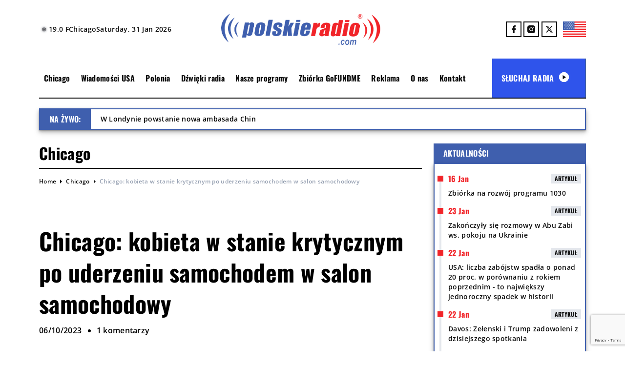

--- FILE ---
content_type: text/html; charset=UTF-8
request_url: https://polskieradio.com/chicago/2023/10/06/chicago-kobieta-w-stanie-krytycznym-po-uderzeniu-samochodem-w-salon-samochodowy/
body_size: 27702
content:
<!DOCTYPE html>
<html lang="en">
<head>
  <meta name='robots' content='index, follow, max-image-preview:large, max-snippet:-1, max-video-preview:-1' />

	<!-- This site is optimized with the Yoast SEO plugin v26.8 - https://yoast.com/product/yoast-seo-wordpress/ -->
	<title>Chicago: kobieta w stanie krytycznym po uderzeniu samochodem w salon samochodowy - Polskie Radio 1030 Chicago.</title>
	<link rel="canonical" href="https://polskieradio.com/chicago/2023/10/06/chicago-kobieta-w-stanie-krytycznym-po-uderzeniu-samochodem-w-salon-samochodowy/" />
	<meta property="og:locale" content="en_US" />
	<meta property="og:type" content="article" />
	<meta property="og:title" content="Chicago: kobieta w stanie krytycznym po uderzeniu samochodem w salon samochodowy - Polskie Radio 1030 Chicago." />
	<meta property="og:description" content="Kobieta jest w stanie krytycznym po uderzeniu samochodem w salon Nissana na South Side. Według doniesień do zdarzenia doszło w czwartek przy Western Avenue pod adresem 7400 South Western Avenue na południu miasta. Na nagraniu widać poważne uszkodzenia przodu i tyłu niebieskiego SUV-a, a także rozbite ściany i okna budynku. Przyczyna wypadku nie została jeszcze [&hellip;]" />
	<meta property="og:url" content="https://polskieradio.com/chicago/2023/10/06/chicago-kobieta-w-stanie-krytycznym-po-uderzeniu-samochodem-w-salon-samochodowy/" />
	<meta property="og:site_name" content="Polskie Radio 1030 Chicago." />
	<meta property="article:publisher" content="https://www.facebook.com/Polskie.Radio.1030.1300/" />
	<meta property="article:published_time" content="2023-10-06T18:55:00+00:00" />
	<meta property="og:image" content="https://polskieradio.com/wp-content/uploads/2023/10/nissan-car-crash-2.jpg" />
	<meta property="og:image:width" content="687" />
	<meta property="og:image:height" content="515" />
	<meta property="og:image:type" content="image/jpeg" />
	<meta name="author" content="Redakcja" />
	<meta name="twitter:card" content="summary_large_image" />
	<meta name="twitter:creator" content="@POLSKIERADIOCOM" />
	<meta name="twitter:site" content="@POLSKIERADIOCOM" />
	<meta name="twitter:label1" content="Written by" />
	<meta name="twitter:data1" content="Redakcja" />
	<meta name="twitter:label2" content="Est. reading time" />
	<meta name="twitter:data2" content="1 minute" />
	<script type="application/ld+json" class="yoast-schema-graph">{"@context":"https://schema.org","@graph":[{"@type":"Article","@id":"https://polskieradio.com/chicago/2023/10/06/chicago-kobieta-w-stanie-krytycznym-po-uderzeniu-samochodem-w-salon-samochodowy/#article","isPartOf":{"@id":"https://polskieradio.com/chicago/2023/10/06/chicago-kobieta-w-stanie-krytycznym-po-uderzeniu-samochodem-w-salon-samochodowy/"},"author":{"name":"Redakcja","@id":"https://polskieradio.com/#/schema/person/5698260b53ce280b2d2d79999daf6cee"},"headline":"Chicago: kobieta w stanie krytycznym po uderzeniu samochodem w salon samochodowy","datePublished":"2023-10-06T18:55:00+00:00","mainEntityOfPage":{"@id":"https://polskieradio.com/chicago/2023/10/06/chicago-kobieta-w-stanie-krytycznym-po-uderzeniu-samochodem-w-salon-samochodowy/"},"wordCount":81,"commentCount":1,"publisher":{"@id":"https://polskieradio.com/#organization"},"image":{"@id":"https://polskieradio.com/chicago/2023/10/06/chicago-kobieta-w-stanie-krytycznym-po-uderzeniu-samochodem-w-salon-samochodowy/#primaryimage"},"thumbnailUrl":"https://polskieradio.com/wp-content/uploads/2023/10/nissan-car-crash-2.jpg","keywords":["Chicago","policja","salon","samochód","South Side","wypadek"],"articleSection":["Chicago"],"inLanguage":"en-US","potentialAction":[{"@type":"CommentAction","name":"Comment","target":["https://polskieradio.com/chicago/2023/10/06/chicago-kobieta-w-stanie-krytycznym-po-uderzeniu-samochodem-w-salon-samochodowy/#respond"]}]},{"@type":"WebPage","@id":"https://polskieradio.com/chicago/2023/10/06/chicago-kobieta-w-stanie-krytycznym-po-uderzeniu-samochodem-w-salon-samochodowy/","url":"https://polskieradio.com/chicago/2023/10/06/chicago-kobieta-w-stanie-krytycznym-po-uderzeniu-samochodem-w-salon-samochodowy/","name":"Chicago: kobieta w stanie krytycznym po uderzeniu samochodem w salon samochodowy - Polskie Radio 1030 Chicago.","isPartOf":{"@id":"https://polskieradio.com/#website"},"primaryImageOfPage":{"@id":"https://polskieradio.com/chicago/2023/10/06/chicago-kobieta-w-stanie-krytycznym-po-uderzeniu-samochodem-w-salon-samochodowy/#primaryimage"},"image":{"@id":"https://polskieradio.com/chicago/2023/10/06/chicago-kobieta-w-stanie-krytycznym-po-uderzeniu-samochodem-w-salon-samochodowy/#primaryimage"},"thumbnailUrl":"https://polskieradio.com/wp-content/uploads/2023/10/nissan-car-crash-2.jpg","datePublished":"2023-10-06T18:55:00+00:00","breadcrumb":{"@id":"https://polskieradio.com/chicago/2023/10/06/chicago-kobieta-w-stanie-krytycznym-po-uderzeniu-samochodem-w-salon-samochodowy/#breadcrumb"},"inLanguage":"en-US","potentialAction":[{"@type":"ReadAction","target":["https://polskieradio.com/chicago/2023/10/06/chicago-kobieta-w-stanie-krytycznym-po-uderzeniu-samochodem-w-salon-samochodowy/"]}]},{"@type":"ImageObject","inLanguage":"en-US","@id":"https://polskieradio.com/chicago/2023/10/06/chicago-kobieta-w-stanie-krytycznym-po-uderzeniu-samochodem-w-salon-samochodowy/#primaryimage","url":"https://polskieradio.com/wp-content/uploads/2023/10/nissan-car-crash-2.jpg","contentUrl":"https://polskieradio.com/wp-content/uploads/2023/10/nissan-car-crash-2.jpg","width":687,"height":515,"caption":"Fot. CBS News"},{"@type":"BreadcrumbList","@id":"https://polskieradio.com/chicago/2023/10/06/chicago-kobieta-w-stanie-krytycznym-po-uderzeniu-samochodem-w-salon-samochodowy/#breadcrumb","itemListElement":[{"@type":"ListItem","position":1,"name":"Strona główna","item":"https://polskieradio.com/"},{"@type":"ListItem","position":2,"name":"Chicago: kobieta w stanie krytycznym po uderzeniu samochodem w salon samochodowy"}]},{"@type":"WebSite","@id":"https://polskieradio.com/#website","url":"https://polskieradio.com/","name":"Polskie Radio USA","description":"Polskie Radio 1030 Chicago.","publisher":{"@id":"https://polskieradio.com/#organization"},"potentialAction":[{"@type":"SearchAction","target":{"@type":"EntryPoint","urlTemplate":"https://polskieradio.com/?s={search_term_string}"},"query-input":{"@type":"PropertyValueSpecification","valueRequired":true,"valueName":"search_term_string"}}],"inLanguage":"en-US"},{"@type":"Organization","@id":"https://polskieradio.com/#organization","name":"Polskie Radio Chicago","url":"https://polskieradio.com/","logo":{"@type":"ImageObject","inLanguage":"en-US","@id":"https://polskieradio.com/#/schema/logo/image/","url":"","contentUrl":"","caption":"Polskie Radio Chicago"},"image":{"@id":"https://polskieradio.com/#/schema/logo/image/"},"sameAs":["https://www.facebook.com/Polskie.Radio.1030.1300/","https://x.com/POLSKIERADIOCOM","https://www.instagram.com/polskieradio1030chicago/"]},{"@type":"Person","@id":"https://polskieradio.com/#/schema/person/5698260b53ce280b2d2d79999daf6cee","name":"Redakcja","image":{"@type":"ImageObject","inLanguage":"en-US","@id":"https://polskieradio.com/#/schema/person/image/","url":"https://secure.gravatar.com/avatar/e68b38ee9a1e91d79fcce5a037a0e6110940e27dc7d0e5c7a0e9adeebece2777?s=96&d=mm&r=g","contentUrl":"https://secure.gravatar.com/avatar/e68b38ee9a1e91d79fcce5a037a0e6110940e27dc7d0e5c7a0e9adeebece2777?s=96&d=mm&r=g","caption":"Redakcja"},"url":"https://polskieradio.com/author/jbarwinski/"}]}</script>
	<!-- / Yoast SEO plugin. -->


<link rel='dns-prefetch' href='//www.google.com' />
<link rel="alternate" type="application/rss+xml" title="Polskie Radio 1030 Chicago. &raquo; Chicago: kobieta w stanie krytycznym po uderzeniu samochodem w salon samochodowy Comments Feed" href="https://polskieradio.com/chicago/2023/10/06/chicago-kobieta-w-stanie-krytycznym-po-uderzeniu-samochodem-w-salon-samochodowy/feed/" />
<link rel="alternate" title="oEmbed (JSON)" type="application/json+oembed" href="https://polskieradio.com/wp-json/oembed/1.0/embed?url=https%3A%2F%2Fpolskieradio.com%2Fchicago%2F2023%2F10%2F06%2Fchicago-kobieta-w-stanie-krytycznym-po-uderzeniu-samochodem-w-salon-samochodowy%2F" />
<link rel="alternate" title="oEmbed (XML)" type="text/xml+oembed" href="https://polskieradio.com/wp-json/oembed/1.0/embed?url=https%3A%2F%2Fpolskieradio.com%2Fchicago%2F2023%2F10%2F06%2Fchicago-kobieta-w-stanie-krytycznym-po-uderzeniu-samochodem-w-salon-samochodowy%2F&#038;format=xml" />
		<!-- This site uses the Google Analytics by MonsterInsights plugin v9.11.1 - Using Analytics tracking - https://www.monsterinsights.com/ -->
							<script src="//www.googletagmanager.com/gtag/js?id=G-78HR1Z8FHZ"  data-cfasync="false" data-wpfc-render="false" type="text/javascript" async></script>
			<script data-cfasync="false" data-wpfc-render="false" type="text/javascript">
				var mi_version = '9.11.1';
				var mi_track_user = true;
				var mi_no_track_reason = '';
								var MonsterInsightsDefaultLocations = {"page_location":"https:\/\/polskieradio.com\/chicago\/2023\/10\/06\/chicago-kobieta-w-stanie-krytycznym-po-uderzeniu-samochodem-w-salon-samochodowy\/"};
								if ( typeof MonsterInsightsPrivacyGuardFilter === 'function' ) {
					var MonsterInsightsLocations = (typeof MonsterInsightsExcludeQuery === 'object') ? MonsterInsightsPrivacyGuardFilter( MonsterInsightsExcludeQuery ) : MonsterInsightsPrivacyGuardFilter( MonsterInsightsDefaultLocations );
				} else {
					var MonsterInsightsLocations = (typeof MonsterInsightsExcludeQuery === 'object') ? MonsterInsightsExcludeQuery : MonsterInsightsDefaultLocations;
				}

								var disableStrs = [
										'ga-disable-G-78HR1Z8FHZ',
									];

				/* Function to detect opted out users */
				function __gtagTrackerIsOptedOut() {
					for (var index = 0; index < disableStrs.length; index++) {
						if (document.cookie.indexOf(disableStrs[index] + '=true') > -1) {
							return true;
						}
					}

					return false;
				}

				/* Disable tracking if the opt-out cookie exists. */
				if (__gtagTrackerIsOptedOut()) {
					for (var index = 0; index < disableStrs.length; index++) {
						window[disableStrs[index]] = true;
					}
				}

				/* Opt-out function */
				function __gtagTrackerOptout() {
					for (var index = 0; index < disableStrs.length; index++) {
						document.cookie = disableStrs[index] + '=true; expires=Thu, 31 Dec 2099 23:59:59 UTC; path=/';
						window[disableStrs[index]] = true;
					}
				}

				if ('undefined' === typeof gaOptout) {
					function gaOptout() {
						__gtagTrackerOptout();
					}
				}
								window.dataLayer = window.dataLayer || [];

				window.MonsterInsightsDualTracker = {
					helpers: {},
					trackers: {},
				};
				if (mi_track_user) {
					function __gtagDataLayer() {
						dataLayer.push(arguments);
					}

					function __gtagTracker(type, name, parameters) {
						if (!parameters) {
							parameters = {};
						}

						if (parameters.send_to) {
							__gtagDataLayer.apply(null, arguments);
							return;
						}

						if (type === 'event') {
														parameters.send_to = monsterinsights_frontend.v4_id;
							var hookName = name;
							if (typeof parameters['event_category'] !== 'undefined') {
								hookName = parameters['event_category'] + ':' + name;
							}

							if (typeof MonsterInsightsDualTracker.trackers[hookName] !== 'undefined') {
								MonsterInsightsDualTracker.trackers[hookName](parameters);
							} else {
								__gtagDataLayer('event', name, parameters);
							}
							
						} else {
							__gtagDataLayer.apply(null, arguments);
						}
					}

					__gtagTracker('js', new Date());
					__gtagTracker('set', {
						'developer_id.dZGIzZG': true,
											});
					if ( MonsterInsightsLocations.page_location ) {
						__gtagTracker('set', MonsterInsightsLocations);
					}
										__gtagTracker('config', 'G-78HR1Z8FHZ', {"forceSSL":"true","link_attribution":"true"} );
										window.gtag = __gtagTracker;										(function () {
						/* https://developers.google.com/analytics/devguides/collection/analyticsjs/ */
						/* ga and __gaTracker compatibility shim. */
						var noopfn = function () {
							return null;
						};
						var newtracker = function () {
							return new Tracker();
						};
						var Tracker = function () {
							return null;
						};
						var p = Tracker.prototype;
						p.get = noopfn;
						p.set = noopfn;
						p.send = function () {
							var args = Array.prototype.slice.call(arguments);
							args.unshift('send');
							__gaTracker.apply(null, args);
						};
						var __gaTracker = function () {
							var len = arguments.length;
							if (len === 0) {
								return;
							}
							var f = arguments[len - 1];
							if (typeof f !== 'object' || f === null || typeof f.hitCallback !== 'function') {
								if ('send' === arguments[0]) {
									var hitConverted, hitObject = false, action;
									if ('event' === arguments[1]) {
										if ('undefined' !== typeof arguments[3]) {
											hitObject = {
												'eventAction': arguments[3],
												'eventCategory': arguments[2],
												'eventLabel': arguments[4],
												'value': arguments[5] ? arguments[5] : 1,
											}
										}
									}
									if ('pageview' === arguments[1]) {
										if ('undefined' !== typeof arguments[2]) {
											hitObject = {
												'eventAction': 'page_view',
												'page_path': arguments[2],
											}
										}
									}
									if (typeof arguments[2] === 'object') {
										hitObject = arguments[2];
									}
									if (typeof arguments[5] === 'object') {
										Object.assign(hitObject, arguments[5]);
									}
									if ('undefined' !== typeof arguments[1].hitType) {
										hitObject = arguments[1];
										if ('pageview' === hitObject.hitType) {
											hitObject.eventAction = 'page_view';
										}
									}
									if (hitObject) {
										action = 'timing' === arguments[1].hitType ? 'timing_complete' : hitObject.eventAction;
										hitConverted = mapArgs(hitObject);
										__gtagTracker('event', action, hitConverted);
									}
								}
								return;
							}

							function mapArgs(args) {
								var arg, hit = {};
								var gaMap = {
									'eventCategory': 'event_category',
									'eventAction': 'event_action',
									'eventLabel': 'event_label',
									'eventValue': 'event_value',
									'nonInteraction': 'non_interaction',
									'timingCategory': 'event_category',
									'timingVar': 'name',
									'timingValue': 'value',
									'timingLabel': 'event_label',
									'page': 'page_path',
									'location': 'page_location',
									'title': 'page_title',
									'referrer' : 'page_referrer',
								};
								for (arg in args) {
																		if (!(!args.hasOwnProperty(arg) || !gaMap.hasOwnProperty(arg))) {
										hit[gaMap[arg]] = args[arg];
									} else {
										hit[arg] = args[arg];
									}
								}
								return hit;
							}

							try {
								f.hitCallback();
							} catch (ex) {
							}
						};
						__gaTracker.create = newtracker;
						__gaTracker.getByName = newtracker;
						__gaTracker.getAll = function () {
							return [];
						};
						__gaTracker.remove = noopfn;
						__gaTracker.loaded = true;
						window['__gaTracker'] = __gaTracker;
					})();
									} else {
										console.log("");
					(function () {
						function __gtagTracker() {
							return null;
						}

						window['__gtagTracker'] = __gtagTracker;
						window['gtag'] = __gtagTracker;
					})();
									}
			</script>
							<!-- / Google Analytics by MonsterInsights -->
		<style id='wp-img-auto-sizes-contain-inline-css' type='text/css'>
img:is([sizes=auto i],[sizes^="auto," i]){contain-intrinsic-size:3000px 1500px}
/*# sourceURL=wp-img-auto-sizes-contain-inline-css */
</style>
<link rel='stylesheet' id='gs-swiper-css' href='https://polskieradio.com/wp-content/plugins/gs-logo-slider/assets/libs/swiper-js/swiper.min.css?ver=3.6.4' type='text/css' media='all' />
<link rel='stylesheet' id='gs-tippyjs-css' href='https://polskieradio.com/wp-content/plugins/gs-logo-slider/assets/libs/tippyjs/tippy.css?ver=3.6.4' type='text/css' media='all' />
<link rel='stylesheet' id='gs-logo-public-css' href='https://polskieradio.com/wp-content/plugins/gs-logo-slider/assets/css/gs-logo.min.css?ver=3.6.4' type='text/css' media='all' />
<link rel='stylesheet' id='hfe-widgets-style-css' href='https://polskieradio.com/wp-content/plugins/header-footer-elementor/inc/widgets-css/frontend.css?ver=2.4.8' type='text/css' media='all' />
<style id='wp-emoji-styles-inline-css' type='text/css'>

	img.wp-smiley, img.emoji {
		display: inline !important;
		border: none !important;
		box-shadow: none !important;
		height: 1em !important;
		width: 1em !important;
		margin: 0 0.07em !important;
		vertical-align: -0.1em !important;
		background: none !important;
		padding: 0 !important;
	}
/*# sourceURL=wp-emoji-styles-inline-css */
</style>
<link rel='stylesheet' id='wp-block-library-css' href='https://polskieradio.com/wp-includes/css/dist/block-library/style.min.css?ver=6.9' type='text/css' media='all' />
<style id='global-styles-inline-css' type='text/css'>
:root{--wp--preset--aspect-ratio--square: 1;--wp--preset--aspect-ratio--4-3: 4/3;--wp--preset--aspect-ratio--3-4: 3/4;--wp--preset--aspect-ratio--3-2: 3/2;--wp--preset--aspect-ratio--2-3: 2/3;--wp--preset--aspect-ratio--16-9: 16/9;--wp--preset--aspect-ratio--9-16: 9/16;--wp--preset--color--black: #000000;--wp--preset--color--cyan-bluish-gray: #abb8c3;--wp--preset--color--white: #ffffff;--wp--preset--color--pale-pink: #f78da7;--wp--preset--color--vivid-red: #cf2e2e;--wp--preset--color--luminous-vivid-orange: #ff6900;--wp--preset--color--luminous-vivid-amber: #fcb900;--wp--preset--color--light-green-cyan: #7bdcb5;--wp--preset--color--vivid-green-cyan: #00d084;--wp--preset--color--pale-cyan-blue: #8ed1fc;--wp--preset--color--vivid-cyan-blue: #0693e3;--wp--preset--color--vivid-purple: #9b51e0;--wp--preset--gradient--vivid-cyan-blue-to-vivid-purple: linear-gradient(135deg,rgb(6,147,227) 0%,rgb(155,81,224) 100%);--wp--preset--gradient--light-green-cyan-to-vivid-green-cyan: linear-gradient(135deg,rgb(122,220,180) 0%,rgb(0,208,130) 100%);--wp--preset--gradient--luminous-vivid-amber-to-luminous-vivid-orange: linear-gradient(135deg,rgb(252,185,0) 0%,rgb(255,105,0) 100%);--wp--preset--gradient--luminous-vivid-orange-to-vivid-red: linear-gradient(135deg,rgb(255,105,0) 0%,rgb(207,46,46) 100%);--wp--preset--gradient--very-light-gray-to-cyan-bluish-gray: linear-gradient(135deg,rgb(238,238,238) 0%,rgb(169,184,195) 100%);--wp--preset--gradient--cool-to-warm-spectrum: linear-gradient(135deg,rgb(74,234,220) 0%,rgb(151,120,209) 20%,rgb(207,42,186) 40%,rgb(238,44,130) 60%,rgb(251,105,98) 80%,rgb(254,248,76) 100%);--wp--preset--gradient--blush-light-purple: linear-gradient(135deg,rgb(255,206,236) 0%,rgb(152,150,240) 100%);--wp--preset--gradient--blush-bordeaux: linear-gradient(135deg,rgb(254,205,165) 0%,rgb(254,45,45) 50%,rgb(107,0,62) 100%);--wp--preset--gradient--luminous-dusk: linear-gradient(135deg,rgb(255,203,112) 0%,rgb(199,81,192) 50%,rgb(65,88,208) 100%);--wp--preset--gradient--pale-ocean: linear-gradient(135deg,rgb(255,245,203) 0%,rgb(182,227,212) 50%,rgb(51,167,181) 100%);--wp--preset--gradient--electric-grass: linear-gradient(135deg,rgb(202,248,128) 0%,rgb(113,206,126) 100%);--wp--preset--gradient--midnight: linear-gradient(135deg,rgb(2,3,129) 0%,rgb(40,116,252) 100%);--wp--preset--font-size--small: 13px;--wp--preset--font-size--medium: 20px;--wp--preset--font-size--large: 36px;--wp--preset--font-size--x-large: 42px;--wp--preset--spacing--20: 0.44rem;--wp--preset--spacing--30: 0.67rem;--wp--preset--spacing--40: 1rem;--wp--preset--spacing--50: 1.5rem;--wp--preset--spacing--60: 2.25rem;--wp--preset--spacing--70: 3.38rem;--wp--preset--spacing--80: 5.06rem;--wp--preset--shadow--natural: 6px 6px 9px rgba(0, 0, 0, 0.2);--wp--preset--shadow--deep: 12px 12px 50px rgba(0, 0, 0, 0.4);--wp--preset--shadow--sharp: 6px 6px 0px rgba(0, 0, 0, 0.2);--wp--preset--shadow--outlined: 6px 6px 0px -3px rgb(255, 255, 255), 6px 6px rgb(0, 0, 0);--wp--preset--shadow--crisp: 6px 6px 0px rgb(0, 0, 0);}:where(.is-layout-flex){gap: 0.5em;}:where(.is-layout-grid){gap: 0.5em;}body .is-layout-flex{display: flex;}.is-layout-flex{flex-wrap: wrap;align-items: center;}.is-layout-flex > :is(*, div){margin: 0;}body .is-layout-grid{display: grid;}.is-layout-grid > :is(*, div){margin: 0;}:where(.wp-block-columns.is-layout-flex){gap: 2em;}:where(.wp-block-columns.is-layout-grid){gap: 2em;}:where(.wp-block-post-template.is-layout-flex){gap: 1.25em;}:where(.wp-block-post-template.is-layout-grid){gap: 1.25em;}.has-black-color{color: var(--wp--preset--color--black) !important;}.has-cyan-bluish-gray-color{color: var(--wp--preset--color--cyan-bluish-gray) !important;}.has-white-color{color: var(--wp--preset--color--white) !important;}.has-pale-pink-color{color: var(--wp--preset--color--pale-pink) !important;}.has-vivid-red-color{color: var(--wp--preset--color--vivid-red) !important;}.has-luminous-vivid-orange-color{color: var(--wp--preset--color--luminous-vivid-orange) !important;}.has-luminous-vivid-amber-color{color: var(--wp--preset--color--luminous-vivid-amber) !important;}.has-light-green-cyan-color{color: var(--wp--preset--color--light-green-cyan) !important;}.has-vivid-green-cyan-color{color: var(--wp--preset--color--vivid-green-cyan) !important;}.has-pale-cyan-blue-color{color: var(--wp--preset--color--pale-cyan-blue) !important;}.has-vivid-cyan-blue-color{color: var(--wp--preset--color--vivid-cyan-blue) !important;}.has-vivid-purple-color{color: var(--wp--preset--color--vivid-purple) !important;}.has-black-background-color{background-color: var(--wp--preset--color--black) !important;}.has-cyan-bluish-gray-background-color{background-color: var(--wp--preset--color--cyan-bluish-gray) !important;}.has-white-background-color{background-color: var(--wp--preset--color--white) !important;}.has-pale-pink-background-color{background-color: var(--wp--preset--color--pale-pink) !important;}.has-vivid-red-background-color{background-color: var(--wp--preset--color--vivid-red) !important;}.has-luminous-vivid-orange-background-color{background-color: var(--wp--preset--color--luminous-vivid-orange) !important;}.has-luminous-vivid-amber-background-color{background-color: var(--wp--preset--color--luminous-vivid-amber) !important;}.has-light-green-cyan-background-color{background-color: var(--wp--preset--color--light-green-cyan) !important;}.has-vivid-green-cyan-background-color{background-color: var(--wp--preset--color--vivid-green-cyan) !important;}.has-pale-cyan-blue-background-color{background-color: var(--wp--preset--color--pale-cyan-blue) !important;}.has-vivid-cyan-blue-background-color{background-color: var(--wp--preset--color--vivid-cyan-blue) !important;}.has-vivid-purple-background-color{background-color: var(--wp--preset--color--vivid-purple) !important;}.has-black-border-color{border-color: var(--wp--preset--color--black) !important;}.has-cyan-bluish-gray-border-color{border-color: var(--wp--preset--color--cyan-bluish-gray) !important;}.has-white-border-color{border-color: var(--wp--preset--color--white) !important;}.has-pale-pink-border-color{border-color: var(--wp--preset--color--pale-pink) !important;}.has-vivid-red-border-color{border-color: var(--wp--preset--color--vivid-red) !important;}.has-luminous-vivid-orange-border-color{border-color: var(--wp--preset--color--luminous-vivid-orange) !important;}.has-luminous-vivid-amber-border-color{border-color: var(--wp--preset--color--luminous-vivid-amber) !important;}.has-light-green-cyan-border-color{border-color: var(--wp--preset--color--light-green-cyan) !important;}.has-vivid-green-cyan-border-color{border-color: var(--wp--preset--color--vivid-green-cyan) !important;}.has-pale-cyan-blue-border-color{border-color: var(--wp--preset--color--pale-cyan-blue) !important;}.has-vivid-cyan-blue-border-color{border-color: var(--wp--preset--color--vivid-cyan-blue) !important;}.has-vivid-purple-border-color{border-color: var(--wp--preset--color--vivid-purple) !important;}.has-vivid-cyan-blue-to-vivid-purple-gradient-background{background: var(--wp--preset--gradient--vivid-cyan-blue-to-vivid-purple) !important;}.has-light-green-cyan-to-vivid-green-cyan-gradient-background{background: var(--wp--preset--gradient--light-green-cyan-to-vivid-green-cyan) !important;}.has-luminous-vivid-amber-to-luminous-vivid-orange-gradient-background{background: var(--wp--preset--gradient--luminous-vivid-amber-to-luminous-vivid-orange) !important;}.has-luminous-vivid-orange-to-vivid-red-gradient-background{background: var(--wp--preset--gradient--luminous-vivid-orange-to-vivid-red) !important;}.has-very-light-gray-to-cyan-bluish-gray-gradient-background{background: var(--wp--preset--gradient--very-light-gray-to-cyan-bluish-gray) !important;}.has-cool-to-warm-spectrum-gradient-background{background: var(--wp--preset--gradient--cool-to-warm-spectrum) !important;}.has-blush-light-purple-gradient-background{background: var(--wp--preset--gradient--blush-light-purple) !important;}.has-blush-bordeaux-gradient-background{background: var(--wp--preset--gradient--blush-bordeaux) !important;}.has-luminous-dusk-gradient-background{background: var(--wp--preset--gradient--luminous-dusk) !important;}.has-pale-ocean-gradient-background{background: var(--wp--preset--gradient--pale-ocean) !important;}.has-electric-grass-gradient-background{background: var(--wp--preset--gradient--electric-grass) !important;}.has-midnight-gradient-background{background: var(--wp--preset--gradient--midnight) !important;}.has-small-font-size{font-size: var(--wp--preset--font-size--small) !important;}.has-medium-font-size{font-size: var(--wp--preset--font-size--medium) !important;}.has-large-font-size{font-size: var(--wp--preset--font-size--large) !important;}.has-x-large-font-size{font-size: var(--wp--preset--font-size--x-large) !important;}
/*# sourceURL=global-styles-inline-css */
</style>

<style id='classic-theme-styles-inline-css' type='text/css'>
/*! This file is auto-generated */
.wp-block-button__link{color:#fff;background-color:#32373c;border-radius:9999px;box-shadow:none;text-decoration:none;padding:calc(.667em + 2px) calc(1.333em + 2px);font-size:1.125em}.wp-block-file__button{background:#32373c;color:#fff;text-decoration:none}
/*# sourceURL=/wp-includes/css/classic-themes.min.css */
</style>
<link rel='stylesheet' id='contact-form-7-css' href='https://polskieradio.com/wp-content/plugins/contact-form-7/includes/css/styles.css?ver=6.1.4' type='text/css' media='all' />
<link rel='stylesheet' id='dashicons-css' href='https://polskieradio.com/wp-includes/css/dashicons.min.css?ver=6.9' type='text/css' media='all' />
<link rel='stylesheet' id='post-views-counter-frontend-css' href='https://polskieradio.com/wp-content/plugins/post-views-counter/css/frontend.min.css?ver=1.4.3' type='text/css' media='all' />
<link rel='stylesheet' id='wolfie-shortcodes-css-css' href='https://polskieradio.com/wp-content/plugins/wolfie-shortcodes/assets/front/front.css?ver=6.9' type='text/css' media='all' />
<link rel='stylesheet' id='hfe-style-css' href='https://polskieradio.com/wp-content/plugins/header-footer-elementor/assets/css/header-footer-elementor.css?ver=2.4.8' type='text/css' media='all' />
<link rel='stylesheet' id='elementor-frontend-css' href='https://polskieradio.com/wp-content/plugins/elementor/assets/css/frontend.min.css?ver=3.32.5' type='text/css' media='all' />
<link rel='stylesheet' id='elementor-post-77988-css' href='https://polskieradio.com/wp-content/uploads/elementor/css/post-77988.css?ver=1769082892' type='text/css' media='all' />
<link rel='stylesheet' id='prcdev-style-css' href='https://polskieradio.com/wp-content/themes/PRCTheme/style.css?ver=2.54' type='text/css' media='all' />
<link rel='stylesheet' id='light-box-style-css' href='https://polskieradio.com/wp-content/themes/PRCTheme/assets/css/swiper-bundle.min.css?ver=11.115' type='text/css' media='all' />
<link rel='stylesheet' id='hfe-elementor-icons-css' href='https://polskieradio.com/wp-content/plugins/elementor/assets/lib/eicons/css/elementor-icons.min.css?ver=5.34.0' type='text/css' media='all' />
<link rel='stylesheet' id='hfe-icons-list-css' href='https://polskieradio.com/wp-content/plugins/elementor/assets/css/widget-icon-list.min.css?ver=3.24.3' type='text/css' media='all' />
<link rel='stylesheet' id='hfe-social-icons-css' href='https://polskieradio.com/wp-content/plugins/elementor/assets/css/widget-social-icons.min.css?ver=3.24.0' type='text/css' media='all' />
<link rel='stylesheet' id='hfe-social-share-icons-brands-css' href='https://polskieradio.com/wp-content/plugins/elementor/assets/lib/font-awesome/css/brands.css?ver=5.15.3' type='text/css' media='all' />
<link rel='stylesheet' id='hfe-social-share-icons-fontawesome-css' href='https://polskieradio.com/wp-content/plugins/elementor/assets/lib/font-awesome/css/fontawesome.css?ver=5.15.3' type='text/css' media='all' />
<link rel='stylesheet' id='hfe-nav-menu-icons-css' href='https://polskieradio.com/wp-content/plugins/elementor/assets/lib/font-awesome/css/solid.css?ver=5.15.3' type='text/css' media='all' />
<link rel='stylesheet' id='hfe-widget-blockquote-css' href='https://polskieradio.com/wp-content/plugins/elementor-pro/assets/css/widget-blockquote.min.css?ver=3.25.0' type='text/css' media='all' />
<link rel='stylesheet' id='hfe-mega-menu-css' href='https://polskieradio.com/wp-content/plugins/elementor-pro/assets/css/widget-mega-menu.min.css?ver=3.26.2' type='text/css' media='all' />
<link rel='stylesheet' id='hfe-nav-menu-widget-css' href='https://polskieradio.com/wp-content/plugins/elementor-pro/assets/css/widget-nav-menu.min.css?ver=3.26.0' type='text/css' media='all' />
<link rel='stylesheet' id='wp-block-paragraph-css' href='https://polskieradio.com/wp-includes/blocks/paragraph/style.min.css?ver=6.9' type='text/css' media='all' />
<link rel='stylesheet' id='elementor-gf-roboto-css' href='https://fonts.googleapis.com/css?family=Roboto:100,100italic,200,200italic,300,300italic,400,400italic,500,500italic,600,600italic,700,700italic,800,800italic,900,900italic&#038;display=swap' type='text/css' media='all' />
<link rel='stylesheet' id='elementor-gf-robotoslab-css' href='https://fonts.googleapis.com/css?family=Roboto+Slab:100,100italic,200,200italic,300,300italic,400,400italic,500,500italic,600,600italic,700,700italic,800,800italic,900,900italic&#038;display=swap' type='text/css' media='all' />
<script type="text/javascript" src="https://polskieradio.com/wp-includes/js/jquery/jquery.min.js?ver=3.7.1" id="jquery-core-js"></script>
<script type="text/javascript" src="https://polskieradio.com/wp-includes/js/jquery/jquery-migrate.min.js?ver=3.4.1" id="jquery-migrate-js"></script>
<script type="text/javascript" id="jquery-js-after">
/* <![CDATA[ */
!function($){"use strict";$(document).ready(function(){$(this).scrollTop()>100&&$(".hfe-scroll-to-top-wrap").removeClass("hfe-scroll-to-top-hide"),$(window).scroll(function(){$(this).scrollTop()<100?$(".hfe-scroll-to-top-wrap").fadeOut(300):$(".hfe-scroll-to-top-wrap").fadeIn(300)}),$(".hfe-scroll-to-top-wrap").on("click",function(){$("html, body").animate({scrollTop:0},300);return!1})})}(jQuery);
!function($){'use strict';$(document).ready(function(){var bar=$('.hfe-reading-progress-bar');if(!bar.length)return;$(window).on('scroll',function(){var s=$(window).scrollTop(),d=$(document).height()-$(window).height(),p=d? s/d*100:0;bar.css('width',p+'%')});});}(jQuery);
//# sourceURL=jquery-js-after
/* ]]> */
</script>
<script type="text/javascript" src="https://polskieradio.com/wp-content/plugins/google-analytics-for-wordpress/assets/js/frontend-gtag.js?ver=9.11.1" id="monsterinsights-frontend-script-js" async="async" data-wp-strategy="async"></script>
<script data-cfasync="false" data-wpfc-render="false" type="text/javascript" id='monsterinsights-frontend-script-js-extra'>/* <![CDATA[ */
var monsterinsights_frontend = {"js_events_tracking":"true","download_extensions":"doc,pdf,ppt,zip,xls,docx,pptx,xlsx","inbound_paths":"[{\"path\":\"\\\/go\\\/\",\"label\":\"affiliate\"},{\"path\":\"\\\/recommend\\\/\",\"label\":\"affiliate\"}]","home_url":"https:\/\/polskieradio.com","hash_tracking":"false","v4_id":"G-78HR1Z8FHZ"};/* ]]> */
</script>
<script type="text/javascript" src="https://polskieradio.com/wp-content/themes/PRCTheme/assets/js/swiper-element-bundle.min.js?ver=11.115" id="light-box-js-js"></script>
<script type="text/javascript" id="ajax-script-js-extra">
/* <![CDATA[ */
var ajax_object = {"ajax_url":"https://polskieradio.com/wp-admin/admin-ajax.php"};
//# sourceURL=ajax-script-js-extra
/* ]]> */
</script>
<script type="text/javascript" src="https://polskieradio.com/wp-content/themes/PRCTheme/assets/js/main.js?ver=2.51" id="ajax-script-js"></script>
<link rel="https://api.w.org/" href="https://polskieradio.com/wp-json/" /><link rel="alternate" title="JSON" type="application/json" href="https://polskieradio.com/wp-json/wp/v2/posts/62650" /><link rel="EditURI" type="application/rsd+xml" title="RSD" href="https://polskieradio.com/xmlrpc.php?rsd" />
<meta name="generator" content="WordPress 6.9" />
<link rel='shortlink' href='https://polskieradio.com/?p=62650' />
<meta name="generator" content="Elementor 3.32.5; features: e_font_icon_svg, additional_custom_breakpoints; settings: css_print_method-external, google_font-enabled, font_display-swap">
<script async src="https://pagead2.googlesyndication.com/pagead/js/adsbygoogle.js?client=ca-pub-9743612581383547"
     crossorigin="anonymous"></script>

			<style>
				.e-con.e-parent:nth-of-type(n+4):not(.e-lazyloaded):not(.e-no-lazyload),
				.e-con.e-parent:nth-of-type(n+4):not(.e-lazyloaded):not(.e-no-lazyload) * {
					background-image: none !important;
				}
				@media screen and (max-height: 1024px) {
					.e-con.e-parent:nth-of-type(n+3):not(.e-lazyloaded):not(.e-no-lazyload),
					.e-con.e-parent:nth-of-type(n+3):not(.e-lazyloaded):not(.e-no-lazyload) * {
						background-image: none !important;
					}
				}
				@media screen and (max-height: 640px) {
					.e-con.e-parent:nth-of-type(n+2):not(.e-lazyloaded):not(.e-no-lazyload),
					.e-con.e-parent:nth-of-type(n+2):not(.e-lazyloaded):not(.e-no-lazyload) * {
						background-image: none !important;
					}
				}
			</style>
			<link rel="icon" href="https://polskieradio.com/wp-content/uploads/2024/12/cropped-cropped-Favicon_2-1-32x32.png" sizes="32x32" />
<link rel="icon" href="https://polskieradio.com/wp-content/uploads/2024/12/cropped-cropped-Favicon_2-1-192x192.png" sizes="192x192" />
<link rel="apple-touch-icon" href="https://polskieradio.com/wp-content/uploads/2024/12/cropped-cropped-Favicon_2-1-180x180.png" />
<meta name="msapplication-TileImage" content="https://polskieradio.com/wp-content/uploads/2024/12/cropped-cropped-Favicon_2-1-270x270.png" />
		<style type="text/css" id="wp-custom-css">
			/*footer .row {
background: #0D0D0D;
}

.latest-news-wrapper a .latest-news-content, .latest-news-wrapper a:visited .latest-news-content {
display: grid;
color: #0D0D0D !important;
}

.archive-container a:hover .entry-title {
color: #3F5FAE;
}

.archive-container a {
color: #0D0D0D;
}*/

.featured-news-wrapper .featured-news-category, .live .live-title, .live .live-left, .live .live-right, .nav_menu .listening-radio, .chat-news .header, .box-label, .download-app .download-app-title h6, .latest-news-header .latest-news-navigation div, .swiper-gallery-header .navigation div, .radio-sounds-wrapper .latest-news-thumbnail .radio-sounds-category, .cofinancing .cofinancing-title h6, .post .text .baner, .latest-news-wrapper .latest-news-thumbnail .latest-news-category, .comment-reply-title span, .comment-form .form-submit .submit, .main-wrapper .listening-radio {
background-color: #3F5FAE !important;
}

.border-shadow-interactive, .live, .chat-news .news-container-shadow {
border: 2px solid #3F5FAE;
box-shadow: 0px 2px 2px 0px rgba(0, 0, 0, 0.2), 0px 4px 4px 0px rgba(0, 0, 0, 0.1), 0px 4px 8px 0px rgba(0, 0, 0, 0.15), 0px 6px 12px 0px rgba(0, 0, 0, 0.15);
}

.download-app .download-app-title, .latest-news-header, .cofinancing .cofinancing-title, .comment-reply-title {
border-bottom: 2px solid #3F5FAE;
}

@media only screen and (min-width: 1024px) {
.single-post .chat-news .news-container {
max-height: 900px;
}
.homepage .chat-news .news-container {
max-height: 1290px;
}
}

.nav_menu .items .menu-item.current-menu-item > a, a:hover, .link-white:hover, .link-black:hover, .latest-news-wrapper .post:hover .latest-news-title {
color: #3F5FAE !important;
}

.homepage {
	max-width: 1440px;
  margin: auto;
  padding: 0px;
}
@media (max-width: 1600px) {
	.homepage {
		max-width: 1440px;
		margin: auto;
		padding: 0 60px;
	}
}
@media (max-width: 1199px) {
		.homepage {
			max-width: 1440px;
			margin: auto;
			padding: 0px;
		}
}

.archive-recommend,
.archive, 
.single-post {
  max-width: 1440px;
  margin: auto;
  padding: 0 80px;
}
@media (max-width: 1199px) {
	.archive,
  .archive-recommend,
	.single-post {
    padding: 0 20px;
  }
	.homepage {
		max-width: 1440px;
 		margin: auto;
	}
}
		</style>
		  <div id="fb-root"></div>
  <script async defer crossorigin="anonymous" src="https://connect.facebook.net/pl_PL/sdk.js#xfbml=1&version=v21.0"></script>
  <meta name="viewport" content="width=device-width, initial-scale=1.0, minimum-scale=1.0, maximum-scale=1.0">
</head>
<body style="margin:0;">

<div class="cookies">
    <div class="post">
        <h5 class="oswald bold">Zarządzaj preferencjami prywatności</h5>
        <div class="body2"><!-- wp:paragraph -->
<p>W ramach witryny stosujemy pliki cookies, aby zapewnić jej prawidłowe działanie, świadczyć usługi, dostarczać funkcje społecznościowe, analizować ruch na stronie i personalizować reklamy. W tych celach korzystamy również z narzędzi zewnętrznych dostawców, którzy przetwarzają informacje gromadzone przez te pliki. Więcej informacji na ten temat znajdziesz w Polityce Prywatności.</p>
<!-- /wp:paragraph --></div>
    </div>
    <a class="button" id="approve_cookies">ZAAKCEPTUJ</a>
</div>

<script>
jQuery(document).ready(function ($){
    console.log('test cookies', jQuery('.cookies').css('display'));

    if(jQuery('.cookies').css('display') != 'none'){
        jQuery('body').addClass('blur');
    }
     
    jQuery("#approve_cookies").on('click', function(){
         document.cookie = 'cookies=true';
         jQuery('.cookies').css({display: 'none'});    
         jQuery('body').removeClass('blur');
    });
});
</script>
<div class="navbar-wrapper">
  <nav class="navbar">
    <div class="navbar_container">
      <div class="weather"><div class="weather-main-container">
    <div class="weather-container">
        <img src="" alt="" id="icon">
        <div id="temperature"> </div>
        <div id="city">Chicago</div>
    </div>
    <div id="date"> </div>
</div></div>

      <div class="logo">
        <a href="/"><img class="logo" src="https://polskieradio.com/wp-content/themes/PRCTheme/assets/images/logo.png" alt="RCA DEVELOPMENTS logo" /></a>
      </div>

      <div class="socialmedia">
        <div class="icons">
            <a href="https://www.facebook.com/Polskie.Radio.1030.1300/"><img class="socialmedia-icon" src="https://polskieradio.com/wp-content/themes/PRCTheme/assets/images/social-media/facebook.png" alt="facebook" /></a>
  <a href="https://www.instagram.com/polskieradio1030chicago/"><img class="socialmedia-icon" src="https://polskieradio.com/wp-content/themes/PRCTheme/assets/images/social-media/instagram.png" alt="instagram" /></a>
  <a href="https://twitter.com/POLSKIERADIOCOM"><img class="socialmedia-icon" src="https://polskieradio.com/wp-content/themes/PRCTheme/assets/images/social-media/x.png" alt="x" /></a>
          <img class="icon" style="padding-left:8px" src="https://polskieradio.com/wp-content/themes/PRCTheme/assets/images/united_states.png" alt="united_states" />
        </div>
        <div class="mobile-menu-button"><span class="name">MENU</span></div>
      </div>
    </div>

    <div class="nav_menu">
      <a class="logo-nav" href="/">
        <img src="https://polskieradio.com/wp-content/themes/PRCTheme/assets/images/logo.png" alt="RCA DEVELOPMENTS logo" />
      </a>

      <div class="menu-td-demo-header-menu-container"><div id="nav-top" class="items"><li id="menu-item-78756" class="menu-item menu-item-type-taxonomy menu-item-object-category current-post-ancestor current-menu-parent current-post-parent menu-item-78756"><a href="https://polskieradio.com/category/chicago/">Chicago</a></li>
<li id="menu-item-2742" class="menu-item menu-item-type-taxonomy menu-item-object-category menu-item-has-children menu-item-2742"><a href="https://polskieradio.com/category/usa/">Wiadomości USA</a>
<ul class="sub-menu"><div class='sub-menu-news'><div class="sub-menu-news-content"><div class="sub-menu-news-latest-news">
<div class="latest-news-header">
    <h6 class="box-label latest-news-title">Wiadomości</h6>
    <div style="display: flex; gap: 20px">
                    <a href="/" class="button-white"> ZOBACZ WSZYSTKO </a>
                <div class="latest-news-navigation pointer">
            <div class="custom-swiper-button-prev-1 bg-link"><svg xmlns="http://www.w3.org/2000/svg" width="20" height="20" viewBox="0 0 20 20" fill="none">
                    <path d="M6.875 10.75L11.0625 14.9375L10 16L4 10L10 4L11.0625 5.0625L6.875 9.25H16V10.75H6.875Z" fill="white"/>
                </svg></div><div class="custom-swiper-button-next-1 bg-link"><svg xmlns="http://www.w3.org/2000/svg" width="20" height="20" viewBox="0 0 20 20" fill="none">
                    <path d="M13.125 10.75H4V9.25H13.125L8.9375 5.0625L10 4L16 10L10 16L8.9375 14.9375L13.125 10.75Z" fill="white"/>
                </svg></div>
        </div>
    </div>
</div>

<div class="swiper swiper-group-1" style="max-width: 100%">
    <div class="swiper-wrapper latest-news-wrapper ">
                    <style>
                #latest-post-81015 .latest-news-thumbnail{
                    background: url('https://polskieradio.com/wp-content/uploads/2026/01/ChatGPT-Image-Jan-6-2026-at-02_04_35-PM.jpg')  lightgray 50% / cover no-repeat;
                }/*latest-news-article */
            </style>
            <div id="latest-post-81015" class="swiper-slide post-81015 post type-post status-publish format-standard has-post-thumbnail hentry category-chicago category-polonia tag-chicago tag-polonia">
                <div class="latest-news-thumbnail border-shadow-interactive">

                    <a href="https://polskieradio.com/chicago/2026/01/16/zbiorka-na-rozwoj-programu-1030/" class="block w100 h100" >
                                                    <a href="https://polskieradio.com/category/chicago/" class="block w100 h100">
                                <div class="latest-news-category">Chicago                                </div>
                            </a>
                                        </div>
                </a>
                <a href="https://polskieradio.com/chicago/2026/01/16/zbiorka-na-rozwoj-programu-1030/" class="block w100" >
                    <div class="latest-news-content">
                        <h3  class="bold latest-news-title">Zbiórka na rozwój programu 1030</h3 >
                        <div class="subtitle2 semibold latest-news-date">01/16/2026</div>
                    </div>
                </a>

            </div>

                        <style>
                #latest-post-81157 .latest-news-thumbnail{
                    background: url('https://polskieradio.com/wp-content/uploads/2026/01/ChatGPT-Image-Jan-23-2026-at-01_59_22-PM.jpg')  lightgray 50% / cover no-repeat;
                }/*latest-news-article */
            </style>
            <div id="latest-post-81157" class="swiper-slide post-81157 post type-post status-publish format-standard has-post-thumbnail hentry category-swiat tag-negocjacje tag-pokoj tag-swiat-3 tag-ukraina tag-wojna">
                <div class="latest-news-thumbnail border-shadow-interactive">

                    <a href="https://polskieradio.com/swiat/2026/01/23/zakonczyly-sie-rozmowy-w-abu-zabi-ws-pokoju-na-ukrainie/" class="block w100 h100" >
                                                    <a href="https://polskieradio.com/category/chicago/" class="block w100 h100">
                                <div class="latest-news-category">Chicago                                </div>
                            </a>
                                        </div>
                </a>
                <a href="https://polskieradio.com/swiat/2026/01/23/zakonczyly-sie-rozmowy-w-abu-zabi-ws-pokoju-na-ukrainie/" class="block w100" >
                    <div class="latest-news-content">
                        <h3  class="bold latest-news-title">Zakończyły się rozmowy w Abu Zabi ws. pokoju na Ukrainie</h3 >
                        <div class="subtitle2 semibold latest-news-date">01/23/2026</div>
                    </div>
                </a>

            </div>

                        <style>
                #latest-post-81151 .latest-news-thumbnail{
                    background: url('https://polskieradio.com/wp-content/uploads/2026/01/ChatGPT-Image-Jan-22-2026-at-03_59_20-PM.jpg')  lightgray 50% / cover no-repeat;
                }/*latest-news-article */
            </style>
            <div id="latest-post-81151" class="swiper-slide post-81151 post type-post status-publish format-standard has-post-thumbnail hentry category-usa tag-przestepczosc tag-spadek tag-usa">
                <div class="latest-news-thumbnail border-shadow-interactive">

                    <a href="https://polskieradio.com/usa/2026/01/22/usa-liczba-zabojstw-spadla-o-ponad-20-proc-w-porownaniu-z-rokiem-poprzednim-to-najwiekszy-jednoroczny-spadek-w-historii/" class="block w100 h100" >
                                                    <a href="https://polskieradio.com/category/chicago/" class="block w100 h100">
                                <div class="latest-news-category">Chicago                                </div>
                            </a>
                                        </div>
                </a>
                <a href="https://polskieradio.com/usa/2026/01/22/usa-liczba-zabojstw-spadla-o-ponad-20-proc-w-porownaniu-z-rokiem-poprzednim-to-najwiekszy-jednoroczny-spadek-w-historii/" class="block w100" >
                    <div class="latest-news-content">
                        <h3  class="bold latest-news-title">USA: liczba zabójstw spadła o ponad 20 proc. w porównaniu z rokiem poprzednim - to największy jednoroczny spadek w historii</h3 >
                        <div class="subtitle2 semibold latest-news-date">01/22/2026</div>
                    </div>
                </a>

            </div>

                        <style>
                #latest-post-81147 .latest-news-thumbnail{
                    background: url('https://polskieradio.com/wp-content/uploads/2026/01/DAVOS-MEETING-TRUMP-ZELENSKIY-1_1769093380304_1769093389661.JPG.jpg')  lightgray 50% / cover no-repeat;
                }/*latest-news-article */
            </style>
            <div id="latest-post-81147" class="swiper-slide post-81147 post type-post status-publish format-standard has-post-thumbnail hentry category-swiat tag-davos tag-polityka tag-swiat-3 tag-ukraina tag-usa">
                <div class="latest-news-thumbnail border-shadow-interactive">

                    <a href="https://polskieradio.com/swiat/2026/01/22/davos-zelenski-i-trump-zadowoleni-z-dzisiejszego-spotkania/" class="block w100 h100" >
                                                    <a href="https://polskieradio.com/category/chicago/" class="block w100 h100">
                                <div class="latest-news-category">Chicago                                </div>
                            </a>
                                        </div>
                </a>
                <a href="https://polskieradio.com/swiat/2026/01/22/davos-zelenski-i-trump-zadowoleni-z-dzisiejszego-spotkania/" class="block w100" >
                    <div class="latest-news-content">
                        <h3  class="bold latest-news-title">Davos: Zełenski i Trump zadowoleni z dzisiejszego spotkania</h3 >
                        <div class="subtitle2 semibold latest-news-date">01/22/2026</div>
                    </div>
                </a>

            </div>

                        <style>
                #latest-post-81144 .latest-news-thumbnail{
                    background: url('https://polskieradio.com/wp-content/uploads/2026/01/TrumpDavos2026.jpg')  lightgray 50% / cover no-repeat;
                }/*latest-news-article */
            </style>
            <div id="latest-post-81144" class="swiper-slide post-81144 post type-post status-publish format-standard has-post-thumbnail hentry category-swiat tag-davos tag-grenlandia tag-swiat-3 tag-trump">
                <div class="latest-news-thumbnail border-shadow-interactive">

                    <a href="https://polskieradio.com/swiat/2026/01/21/davos-trump-chce-grenlandii-bez-wojska-ale-z-jasnym-sygnalem-do-swiata/" class="block w100 h100" >
                                                    <a href="https://polskieradio.com/category/chicago/" class="block w100 h100">
                                <div class="latest-news-category">Chicago                                </div>
                            </a>
                                        </div>
                </a>
                <a href="https://polskieradio.com/swiat/2026/01/21/davos-trump-chce-grenlandii-bez-wojska-ale-z-jasnym-sygnalem-do-swiata/" class="block w100" >
                    <div class="latest-news-content">
                        <h3  class="bold latest-news-title">Davos: Trump chce Grenlandii. Bez wojska - ale z jasnym sygnałem do świata</h3 >
                        <div class="subtitle2 semibold latest-news-date">01/21/2026</div>
                    </div>
                </a>

            </div>

                        <style>
                #latest-post-81133 .latest-news-thumbnail{
                    background: url('https://polskieradio.com/wp-content/uploads/2026/01/responsive_large_1wNRZmLLLbM9lxak_hY0ignuiYh0XutMY0_YaNCYyZQ.jpg')  lightgray 50% / cover no-repeat;
                }/*latest-news-article */
            </style>
            <div id="latest-post-81133" class="swiper-slide post-81133 post type-post status-publish format-standard has-post-thumbnail hentry category-swiat tag-davos tag-swiat-3">
                <div class="latest-news-thumbnail border-shadow-interactive">

                    <a href="https://polskieradio.com/swiat/2026/01/20/rozpoczelo-sie-forum-w-davos-prezydent-usa-zaprosil-chiny-do-rady-pokoju/" class="block w100 h100" >
                                                    <a href="https://polskieradio.com/category/chicago/" class="block w100 h100">
                                <div class="latest-news-category">Chicago                                </div>
                            </a>
                                        </div>
                </a>
                <a href="https://polskieradio.com/swiat/2026/01/20/rozpoczelo-sie-forum-w-davos-prezydent-usa-zaprosil-chiny-do-rady-pokoju/" class="block w100" >
                    <div class="latest-news-content">
                        <h3  class="bold latest-news-title">Rozpoczęło się Forum w Davos, Prezydent USA zaprosił Chiny do Rady Pokoju</h3 >
                        <div class="subtitle2 semibold latest-news-date">01/20/2026</div>
                    </div>
                </a>

            </div>

                        <style>
                #latest-post-81136 .latest-news-thumbnail{
                    background: url('https://polskieradio.com/wp-content/uploads/2026/01/ChatGPT-Image-Jan-20-2026-at-04_25_47-PM.jpg')  lightgray 50% / cover no-repeat;
                }/*latest-news-article */
            </style>
            <div id="latest-post-81136" class="swiper-slide post-81136 post type-post status-publish format-standard has-post-thumbnail hentry category-chicago tag-chicago tag-zima">
                <div class="latest-news-thumbnail border-shadow-interactive">

                    <a href="https://polskieradio.com/chicago/2026/01/20/chicago-w-tym-tygodniu-burza-sniezna-do-srody-potem-silne-uderzenie-arktycznego-mrozu/" class="block w100 h100" >
                                                    <a href="https://polskieradio.com/category/chicago/" class="block w100 h100">
                                <div class="latest-news-category">Chicago                                </div>
                            </a>
                                        </div>
                </a>
                <a href="https://polskieradio.com/chicago/2026/01/20/chicago-w-tym-tygodniu-burza-sniezna-do-srody-potem-silne-uderzenie-arktycznego-mrozu/" class="block w100" >
                    <div class="latest-news-content">
                        <h3  class="bold latest-news-title">Chicago: w tym tygodniu burza śnieżna do środy, potem silne uderzenie arktycznego mrozu</h3 >
                        <div class="subtitle2 semibold latest-news-date">01/20/2026</div>
                    </div>
                </a>

            </div>

                        <style>
                #latest-post-81124 .latest-news-thumbnail{
                    background: url('https://polskieradio.com/wp-content/uploads/2026/01/Screenshot-2026-01-16-at-3.34.31-PM.jpg')  lightgray 50% / cover no-repeat;
                }/*latest-news-article */
            </style>
            <div id="latest-post-81124" class="swiper-slide post-81124 post type-post status-publish format-standard has-post-thumbnail hentry category-swiat category-usa tag-machado tag-medal tag-polityka tag-trump tag-usa tag-wenezuela">
                <div class="latest-news-thumbnail border-shadow-interactive">

                    <a href="https://polskieradio.com/usa/2026/01/16/usa-trump-dostal-medal-nobla-od-machado/" class="block w100 h100" >
                                                    <a href="https://polskieradio.com/category/chicago/" class="block w100 h100">
                                <div class="latest-news-category">Chicago                                </div>
                            </a>
                                        </div>
                </a>
                <a href="https://polskieradio.com/usa/2026/01/16/usa-trump-dostal-medal-nobla-od-machado/" class="block w100" >
                    <div class="latest-news-content">
                        <h3  class="bold latest-news-title">USA - Trump dostał medal Nobla od Machado</h3 >
                        <div class="subtitle2 semibold latest-news-date">01/16/2026</div>
                    </div>
                </a>

            </div>

                        <style>
                #latest-post-81117 .latest-news-thumbnail{
                    background: url('https://polskieradio.com/wp-content/uploads/2026/01/3D5pY4_185TdNP200.jpeg')  lightgray 50% / cover no-repeat;
                }/*latest-news-article */
            </style>
            <div id="latest-post-81117" class="swiper-slide post-81117 post type-post status-publish format-standard has-post-thumbnail hentry category-usa tag-morderstwo tag-pensylwania tag-usa">
                <div class="latest-news-thumbnail border-shadow-interactive">

                    <a href="https://polskieradio.com/usa/2026/01/16/zabilem-tate-11-latek-z-pensylwanii-zastrzelil-ojca-po-zabraniu-mu-konsoli-nintendo/" class="block w100 h100" >
                                                    <a href="https://polskieradio.com/category/chicago/" class="block w100 h100">
                                <div class="latest-news-category">Chicago                                </div>
                            </a>
                                        </div>
                </a>
                <a href="https://polskieradio.com/usa/2026/01/16/zabilem-tate-11-latek-z-pensylwanii-zastrzelil-ojca-po-zabraniu-mu-konsoli-nintendo/" class="block w100" >
                    <div class="latest-news-content">
                        <h3  class="bold latest-news-title">„Zabiłem tatę”: 11-latek z Pensylwanii zastrzelił ojca po zabraniu mu konsoli Nintendo</h3 >
                        <div class="subtitle2 semibold latest-news-date">01/16/2026</div>
                    </div>
                </a>

            </div>

                        <style>
                #latest-post-81110 .latest-news-thumbnail{
                    background: url('https://polskieradio.com/wp-content/uploads/2026/01/ChatGPT-Image-Jan-16-2026-at-03_02_38-PM.jpg')  lightgray 50% / cover no-repeat;
                }/*latest-news-article */
            </style>
            <div id="latest-post-81110" class="swiper-slide post-81110 post type-post status-publish format-standard has-post-thumbnail hentry category-usa tag-dom tag-nieruchomosc tag-stopa-procentowa tag-usa">
                <div class="latest-news-thumbnail border-shadow-interactive">

                    <a href="https://polskieradio.com/usa/2026/01/16/usa-stopa-procentowa-kredytow-hipotecznych-najnizsza-od-ponad-3-lat/" class="block w100 h100" >
                                                    <a href="https://polskieradio.com/category/chicago/" class="block w100 h100">
                                <div class="latest-news-category">Chicago                                </div>
                            </a>
                                        </div>
                </a>
                <a href="https://polskieradio.com/usa/2026/01/16/usa-stopa-procentowa-kredytow-hipotecznych-najnizsza-od-ponad-3-lat/" class="block w100" >
                    <div class="latest-news-content">
                        <h3  class="bold latest-news-title">USA: stopa procentowa kredytów hipotecznych najniższa od ponad 3 lat</h3 >
                        <div class="subtitle2 semibold latest-news-date">01/16/2026</div>
                    </div>
                </a>

            </div>

                        <style>
                #latest-post-81114 .latest-news-thumbnail{
                    background: url('https://polskieradio.com/wp-content/uploads/2026/01/10.jpg-2.jpg')  lightgray 50% / cover no-repeat;
                }/*latest-news-article */
            </style>
            <div id="latest-post-81114" class="swiper-slide post-81114 post type-post status-publish format-standard has-post-thumbnail hentry category-chicago category-lokalne tag-chicago tag-chicago-bears tag-indiana tag-senat tag-stadion">
                <div class="latest-news-thumbnail border-shadow-interactive">

                    <a href="https://polskieradio.com/lokalne/2026/01/16/na-mecze-chicago-bears-do-indiany-senat-przedstawil-projekt-ustawy/" class="block w100 h100" >
                                                    <a href="https://polskieradio.com/category/chicago/" class="block w100 h100">
                                <div class="latest-news-category">Chicago                                </div>
                            </a>
                                        </div>
                </a>
                <a href="https://polskieradio.com/lokalne/2026/01/16/na-mecze-chicago-bears-do-indiany-senat-przedstawil-projekt-ustawy/" class="block w100" >
                    <div class="latest-news-content">
                        <h3  class="bold latest-news-title">Na mecze Chicago Bears do Indiany? Senat przedstawił projekt ustawy</h3 >
                        <div class="subtitle2 semibold latest-news-date">01/16/2026</div>
                    </div>
                </a>

            </div>

                </div>
</div>

<script>
    document.addEventListener('DOMContentLoaded', function () {
        const swiperGroup1 = new Swiper('.swiper-group-1', {
            observer: true,
observeParents: true,
  slidesPerView: 3,
            breakpoints: {
                320: {//xs
                    slidesPerView: 1,
                },
                768: {//s
                    slidesPerView: 2,
                    spaceBetween: '24px',
                },
                992: {//m
                    slidesPerView: 4,
                    spaceBetween: '24px',
                },
                1200: {//l
                    slidesPerView: 4,
                    spaceBetween: '24px',
                },
            },
//  grid: {
//    rows: 3,
//  },
            // Optional parameters
            direction: 'horizontal',
            loop: true,
            spaceBetween: '24px',
//  pagination: {
//    el: '.swiper-pagination',
//  },
            // Navigation arrows
            navigation: {
                prevEl: '.custom-swiper-button-prev-1',
                nextEl: '.custom-swiper-button-next-1',
            },

//  scrollbar: {
//    el: '.swiper-scrollbar',
//  },
        });
    });
</script>
</div></div><div class="sub-menu-categories-content"><div class="categories">
    <div class="categories-title">
        <h6>KATEGORIE</h6>
    </div>
    <div class="categories-lists">
        <a href="https://polskieradio.com/category/usa/" class="categories-item">Wiadomości USA</a><a href="https://polskieradio.com/category/swiat/" class="categories-item">Świat</a><a href="https://polskieradio.com/category/dzwieki/" class="categories-item">Dźwięki radia</a><a href="https://polskieradio.com/category/polityka/" class="categories-item">Polityka</a><a href="https://polskieradio.com/category/chicago/" class="categories-item">Chicago</a><a href="https://polskieradio.com/category/europa/" class="categories-item">Europa</a>    </div>
</div>
</div></div>
	<li id="menu-item-78088" class="menu-item menu-item-type-custom menu-item-object-custom menu-item-78088"><a href="/">wiadomosci</a></li>
</ul>
</li>
<li id="menu-item-78757" class="menu-item menu-item-type-taxonomy menu-item-object-category menu-item-78757"><a href="https://polskieradio.com/category/polonia/">Polonia</a></li>
<li id="menu-item-52" class="menu-item menu-item-type-taxonomy menu-item-object-category menu-item-52"><a href="https://polskieradio.com/category/dzwieki/">Dźwięki radia</a></li>
<li id="menu-item-78093" class="menu-item menu-item-type-custom menu-item-object-custom menu-item-has-children menu-item-78093"><a>Nasze programy</a>
<ul class="sub-menu"><div class='sub-menu-news'><div class="sub-menu-news-content"><div class="sub-menu-news-latest-news">
<div class="latest-news-header">
    <h6 class="box-label latest-news-title">Wiadomości</h6>
    <div style="display: flex; gap: 20px">
                    <a href="/" class="button-white"> ZOBACZ WSZYSTKO </a>
                <div class="latest-news-navigation pointer">
            <div class="custom-swiper-button-prev-2 bg-link"><svg xmlns="http://www.w3.org/2000/svg" width="20" height="20" viewBox="0 0 20 20" fill="none">
                    <path d="M6.875 10.75L11.0625 14.9375L10 16L4 10L10 4L11.0625 5.0625L6.875 9.25H16V10.75H6.875Z" fill="white"/>
                </svg></div><div class="custom-swiper-button-next-2 bg-link"><svg xmlns="http://www.w3.org/2000/svg" width="20" height="20" viewBox="0 0 20 20" fill="none">
                    <path d="M13.125 10.75H4V9.25H13.125L8.9375 5.0625L10 4L16 10L10 16L8.9375 14.9375L13.125 10.75Z" fill="white"/>
                </svg></div>
        </div>
    </div>
</div>

<div class="swiper swiper-group-2" style="max-width: 100%">
    <div class="swiper-wrapper latest-news-wrapper ">
                    <style>
                #latest-post-81015 .latest-news-thumbnail{
                    background: url('https://polskieradio.com/wp-content/uploads/2026/01/ChatGPT-Image-Jan-6-2026-at-02_04_35-PM.jpg')  lightgray 50% / cover no-repeat;
                }/*latest-news-article */
            </style>
            <div id="latest-post-81015" class="swiper-slide post-81015 post type-post status-publish format-standard has-post-thumbnail hentry category-chicago category-polonia tag-chicago tag-polonia">
                <div class="latest-news-thumbnail border-shadow-interactive">

                    <a href="https://polskieradio.com/chicago/2026/01/16/zbiorka-na-rozwoj-programu-1030/" class="block w100 h100" >
                                                    <a href="https://polskieradio.com/category/chicago/" class="block w100 h100">
                                <div class="latest-news-category">Chicago                                </div>
                            </a>
                                        </div>
                </a>
                <a href="https://polskieradio.com/chicago/2026/01/16/zbiorka-na-rozwoj-programu-1030/" class="block w100" >
                    <div class="latest-news-content">
                        <h3  class="bold latest-news-title">Zbiórka na rozwój programu 1030</h3 >
                        <div class="subtitle2 semibold latest-news-date">01/16/2026</div>
                    </div>
                </a>

            </div>

                        <style>
                #latest-post-81157 .latest-news-thumbnail{
                    background: url('https://polskieradio.com/wp-content/uploads/2026/01/ChatGPT-Image-Jan-23-2026-at-01_59_22-PM.jpg')  lightgray 50% / cover no-repeat;
                }/*latest-news-article */
            </style>
            <div id="latest-post-81157" class="swiper-slide post-81157 post type-post status-publish format-standard has-post-thumbnail hentry category-swiat tag-negocjacje tag-pokoj tag-swiat-3 tag-ukraina tag-wojna">
                <div class="latest-news-thumbnail border-shadow-interactive">

                    <a href="https://polskieradio.com/swiat/2026/01/23/zakonczyly-sie-rozmowy-w-abu-zabi-ws-pokoju-na-ukrainie/" class="block w100 h100" >
                                                    <a href="https://polskieradio.com/category/chicago/" class="block w100 h100">
                                <div class="latest-news-category">Chicago                                </div>
                            </a>
                                        </div>
                </a>
                <a href="https://polskieradio.com/swiat/2026/01/23/zakonczyly-sie-rozmowy-w-abu-zabi-ws-pokoju-na-ukrainie/" class="block w100" >
                    <div class="latest-news-content">
                        <h3  class="bold latest-news-title">Zakończyły się rozmowy w Abu Zabi ws. pokoju na Ukrainie</h3 >
                        <div class="subtitle2 semibold latest-news-date">01/23/2026</div>
                    </div>
                </a>

            </div>

                        <style>
                #latest-post-81151 .latest-news-thumbnail{
                    background: url('https://polskieradio.com/wp-content/uploads/2026/01/ChatGPT-Image-Jan-22-2026-at-03_59_20-PM.jpg')  lightgray 50% / cover no-repeat;
                }/*latest-news-article */
            </style>
            <div id="latest-post-81151" class="swiper-slide post-81151 post type-post status-publish format-standard has-post-thumbnail hentry category-usa tag-przestepczosc tag-spadek tag-usa">
                <div class="latest-news-thumbnail border-shadow-interactive">

                    <a href="https://polskieradio.com/usa/2026/01/22/usa-liczba-zabojstw-spadla-o-ponad-20-proc-w-porownaniu-z-rokiem-poprzednim-to-najwiekszy-jednoroczny-spadek-w-historii/" class="block w100 h100" >
                                                    <a href="https://polskieradio.com/category/chicago/" class="block w100 h100">
                                <div class="latest-news-category">Chicago                                </div>
                            </a>
                                        </div>
                </a>
                <a href="https://polskieradio.com/usa/2026/01/22/usa-liczba-zabojstw-spadla-o-ponad-20-proc-w-porownaniu-z-rokiem-poprzednim-to-najwiekszy-jednoroczny-spadek-w-historii/" class="block w100" >
                    <div class="latest-news-content">
                        <h3  class="bold latest-news-title">USA: liczba zabójstw spadła o ponad 20 proc. w porównaniu z rokiem poprzednim - to największy jednoroczny spadek w historii</h3 >
                        <div class="subtitle2 semibold latest-news-date">01/22/2026</div>
                    </div>
                </a>

            </div>

                        <style>
                #latest-post-81147 .latest-news-thumbnail{
                    background: url('https://polskieradio.com/wp-content/uploads/2026/01/DAVOS-MEETING-TRUMP-ZELENSKIY-1_1769093380304_1769093389661.JPG.jpg')  lightgray 50% / cover no-repeat;
                }/*latest-news-article */
            </style>
            <div id="latest-post-81147" class="swiper-slide post-81147 post type-post status-publish format-standard has-post-thumbnail hentry category-swiat tag-davos tag-polityka tag-swiat-3 tag-ukraina tag-usa">
                <div class="latest-news-thumbnail border-shadow-interactive">

                    <a href="https://polskieradio.com/swiat/2026/01/22/davos-zelenski-i-trump-zadowoleni-z-dzisiejszego-spotkania/" class="block w100 h100" >
                                                    <a href="https://polskieradio.com/category/chicago/" class="block w100 h100">
                                <div class="latest-news-category">Chicago                                </div>
                            </a>
                                        </div>
                </a>
                <a href="https://polskieradio.com/swiat/2026/01/22/davos-zelenski-i-trump-zadowoleni-z-dzisiejszego-spotkania/" class="block w100" >
                    <div class="latest-news-content">
                        <h3  class="bold latest-news-title">Davos: Zełenski i Trump zadowoleni z dzisiejszego spotkania</h3 >
                        <div class="subtitle2 semibold latest-news-date">01/22/2026</div>
                    </div>
                </a>

            </div>

                        <style>
                #latest-post-81144 .latest-news-thumbnail{
                    background: url('https://polskieradio.com/wp-content/uploads/2026/01/TrumpDavos2026.jpg')  lightgray 50% / cover no-repeat;
                }/*latest-news-article */
            </style>
            <div id="latest-post-81144" class="swiper-slide post-81144 post type-post status-publish format-standard has-post-thumbnail hentry category-swiat tag-davos tag-grenlandia tag-swiat-3 tag-trump">
                <div class="latest-news-thumbnail border-shadow-interactive">

                    <a href="https://polskieradio.com/swiat/2026/01/21/davos-trump-chce-grenlandii-bez-wojska-ale-z-jasnym-sygnalem-do-swiata/" class="block w100 h100" >
                                                    <a href="https://polskieradio.com/category/chicago/" class="block w100 h100">
                                <div class="latest-news-category">Chicago                                </div>
                            </a>
                                        </div>
                </a>
                <a href="https://polskieradio.com/swiat/2026/01/21/davos-trump-chce-grenlandii-bez-wojska-ale-z-jasnym-sygnalem-do-swiata/" class="block w100" >
                    <div class="latest-news-content">
                        <h3  class="bold latest-news-title">Davos: Trump chce Grenlandii. Bez wojska - ale z jasnym sygnałem do świata</h3 >
                        <div class="subtitle2 semibold latest-news-date">01/21/2026</div>
                    </div>
                </a>

            </div>

                        <style>
                #latest-post-81133 .latest-news-thumbnail{
                    background: url('https://polskieradio.com/wp-content/uploads/2026/01/responsive_large_1wNRZmLLLbM9lxak_hY0ignuiYh0XutMY0_YaNCYyZQ.jpg')  lightgray 50% / cover no-repeat;
                }/*latest-news-article */
            </style>
            <div id="latest-post-81133" class="swiper-slide post-81133 post type-post status-publish format-standard has-post-thumbnail hentry category-swiat tag-davos tag-swiat-3">
                <div class="latest-news-thumbnail border-shadow-interactive">

                    <a href="https://polskieradio.com/swiat/2026/01/20/rozpoczelo-sie-forum-w-davos-prezydent-usa-zaprosil-chiny-do-rady-pokoju/" class="block w100 h100" >
                                                    <a href="https://polskieradio.com/category/chicago/" class="block w100 h100">
                                <div class="latest-news-category">Chicago                                </div>
                            </a>
                                        </div>
                </a>
                <a href="https://polskieradio.com/swiat/2026/01/20/rozpoczelo-sie-forum-w-davos-prezydent-usa-zaprosil-chiny-do-rady-pokoju/" class="block w100" >
                    <div class="latest-news-content">
                        <h3  class="bold latest-news-title">Rozpoczęło się Forum w Davos, Prezydent USA zaprosił Chiny do Rady Pokoju</h3 >
                        <div class="subtitle2 semibold latest-news-date">01/20/2026</div>
                    </div>
                </a>

            </div>

                        <style>
                #latest-post-81136 .latest-news-thumbnail{
                    background: url('https://polskieradio.com/wp-content/uploads/2026/01/ChatGPT-Image-Jan-20-2026-at-04_25_47-PM.jpg')  lightgray 50% / cover no-repeat;
                }/*latest-news-article */
            </style>
            <div id="latest-post-81136" class="swiper-slide post-81136 post type-post status-publish format-standard has-post-thumbnail hentry category-chicago tag-chicago tag-zima">
                <div class="latest-news-thumbnail border-shadow-interactive">

                    <a href="https://polskieradio.com/chicago/2026/01/20/chicago-w-tym-tygodniu-burza-sniezna-do-srody-potem-silne-uderzenie-arktycznego-mrozu/" class="block w100 h100" >
                                                    <a href="https://polskieradio.com/category/chicago/" class="block w100 h100">
                                <div class="latest-news-category">Chicago                                </div>
                            </a>
                                        </div>
                </a>
                <a href="https://polskieradio.com/chicago/2026/01/20/chicago-w-tym-tygodniu-burza-sniezna-do-srody-potem-silne-uderzenie-arktycznego-mrozu/" class="block w100" >
                    <div class="latest-news-content">
                        <h3  class="bold latest-news-title">Chicago: w tym tygodniu burza śnieżna do środy, potem silne uderzenie arktycznego mrozu</h3 >
                        <div class="subtitle2 semibold latest-news-date">01/20/2026</div>
                    </div>
                </a>

            </div>

                        <style>
                #latest-post-81124 .latest-news-thumbnail{
                    background: url('https://polskieradio.com/wp-content/uploads/2026/01/Screenshot-2026-01-16-at-3.34.31-PM.jpg')  lightgray 50% / cover no-repeat;
                }/*latest-news-article */
            </style>
            <div id="latest-post-81124" class="swiper-slide post-81124 post type-post status-publish format-standard has-post-thumbnail hentry category-swiat category-usa tag-machado tag-medal tag-polityka tag-trump tag-usa tag-wenezuela">
                <div class="latest-news-thumbnail border-shadow-interactive">

                    <a href="https://polskieradio.com/usa/2026/01/16/usa-trump-dostal-medal-nobla-od-machado/" class="block w100 h100" >
                                                    <a href="https://polskieradio.com/category/chicago/" class="block w100 h100">
                                <div class="latest-news-category">Chicago                                </div>
                            </a>
                                        </div>
                </a>
                <a href="https://polskieradio.com/usa/2026/01/16/usa-trump-dostal-medal-nobla-od-machado/" class="block w100" >
                    <div class="latest-news-content">
                        <h3  class="bold latest-news-title">USA - Trump dostał medal Nobla od Machado</h3 >
                        <div class="subtitle2 semibold latest-news-date">01/16/2026</div>
                    </div>
                </a>

            </div>

                        <style>
                #latest-post-81117 .latest-news-thumbnail{
                    background: url('https://polskieradio.com/wp-content/uploads/2026/01/3D5pY4_185TdNP200.jpeg')  lightgray 50% / cover no-repeat;
                }/*latest-news-article */
            </style>
            <div id="latest-post-81117" class="swiper-slide post-81117 post type-post status-publish format-standard has-post-thumbnail hentry category-usa tag-morderstwo tag-pensylwania tag-usa">
                <div class="latest-news-thumbnail border-shadow-interactive">

                    <a href="https://polskieradio.com/usa/2026/01/16/zabilem-tate-11-latek-z-pensylwanii-zastrzelil-ojca-po-zabraniu-mu-konsoli-nintendo/" class="block w100 h100" >
                                                    <a href="https://polskieradio.com/category/chicago/" class="block w100 h100">
                                <div class="latest-news-category">Chicago                                </div>
                            </a>
                                        </div>
                </a>
                <a href="https://polskieradio.com/usa/2026/01/16/zabilem-tate-11-latek-z-pensylwanii-zastrzelil-ojca-po-zabraniu-mu-konsoli-nintendo/" class="block w100" >
                    <div class="latest-news-content">
                        <h3  class="bold latest-news-title">„Zabiłem tatę”: 11-latek z Pensylwanii zastrzelił ojca po zabraniu mu konsoli Nintendo</h3 >
                        <div class="subtitle2 semibold latest-news-date">01/16/2026</div>
                    </div>
                </a>

            </div>

                        <style>
                #latest-post-81110 .latest-news-thumbnail{
                    background: url('https://polskieradio.com/wp-content/uploads/2026/01/ChatGPT-Image-Jan-16-2026-at-03_02_38-PM.jpg')  lightgray 50% / cover no-repeat;
                }/*latest-news-article */
            </style>
            <div id="latest-post-81110" class="swiper-slide post-81110 post type-post status-publish format-standard has-post-thumbnail hentry category-usa tag-dom tag-nieruchomosc tag-stopa-procentowa tag-usa">
                <div class="latest-news-thumbnail border-shadow-interactive">

                    <a href="https://polskieradio.com/usa/2026/01/16/usa-stopa-procentowa-kredytow-hipotecznych-najnizsza-od-ponad-3-lat/" class="block w100 h100" >
                                                    <a href="https://polskieradio.com/category/chicago/" class="block w100 h100">
                                <div class="latest-news-category">Chicago                                </div>
                            </a>
                                        </div>
                </a>
                <a href="https://polskieradio.com/usa/2026/01/16/usa-stopa-procentowa-kredytow-hipotecznych-najnizsza-od-ponad-3-lat/" class="block w100" >
                    <div class="latest-news-content">
                        <h3  class="bold latest-news-title">USA: stopa procentowa kredytów hipotecznych najniższa od ponad 3 lat</h3 >
                        <div class="subtitle2 semibold latest-news-date">01/16/2026</div>
                    </div>
                </a>

            </div>

                        <style>
                #latest-post-81114 .latest-news-thumbnail{
                    background: url('https://polskieradio.com/wp-content/uploads/2026/01/10.jpg-2.jpg')  lightgray 50% / cover no-repeat;
                }/*latest-news-article */
            </style>
            <div id="latest-post-81114" class="swiper-slide post-81114 post type-post status-publish format-standard has-post-thumbnail hentry category-chicago category-lokalne tag-chicago tag-chicago-bears tag-indiana tag-senat tag-stadion">
                <div class="latest-news-thumbnail border-shadow-interactive">

                    <a href="https://polskieradio.com/lokalne/2026/01/16/na-mecze-chicago-bears-do-indiany-senat-przedstawil-projekt-ustawy/" class="block w100 h100" >
                                                    <a href="https://polskieradio.com/category/chicago/" class="block w100 h100">
                                <div class="latest-news-category">Chicago                                </div>
                            </a>
                                        </div>
                </a>
                <a href="https://polskieradio.com/lokalne/2026/01/16/na-mecze-chicago-bears-do-indiany-senat-przedstawil-projekt-ustawy/" class="block w100" >
                    <div class="latest-news-content">
                        <h3  class="bold latest-news-title">Na mecze Chicago Bears do Indiany? Senat przedstawił projekt ustawy</h3 >
                        <div class="subtitle2 semibold latest-news-date">01/16/2026</div>
                    </div>
                </a>

            </div>

                </div>
</div>

<script>
    document.addEventListener('DOMContentLoaded', function () {
        const swiperGroup2 = new Swiper('.swiper-group-2', {
            observer: true,
observeParents: true,
  slidesPerView: 3,
            breakpoints: {
                320: {//xs
                    slidesPerView: 1,
                },
                768: {//s
                    slidesPerView: 2,
                    spaceBetween: '24px',
                },
                992: {//m
                    slidesPerView: 4,
                    spaceBetween: '24px',
                },
                1200: {//l
                    slidesPerView: 4,
                    spaceBetween: '24px',
                },
            },
//  grid: {
//    rows: 3,
//  },
            // Optional parameters
            direction: 'horizontal',
            loop: true,
            spaceBetween: '24px',
//  pagination: {
//    el: '.swiper-pagination',
//  },
            // Navigation arrows
            navigation: {
                prevEl: '.custom-swiper-button-prev-2',
                nextEl: '.custom-swiper-button-next-2',
            },

//  scrollbar: {
//    el: '.swiper-scrollbar',
//  },
        });
    });
</script>
</div></div><div class="sub-menu-categories-content"><div class="categories">
    <div class="categories-title">
        <h6>KATEGORIE</h6>
    </div>
    <div class="categories-lists">
        <a href="https://polskieradio.com/category/usa/" class="categories-item">Wiadomości USA</a><a href="https://polskieradio.com/category/swiat/" class="categories-item">Świat</a><a href="https://polskieradio.com/category/dzwieki/" class="categories-item">Dźwięki radia</a><a href="https://polskieradio.com/category/polityka/" class="categories-item">Polityka</a><a href="https://polskieradio.com/category/chicago/" class="categories-item">Chicago</a><a href="https://polskieradio.com/category/europa/" class="categories-item">Europa</a>    </div>
</div>
</div></div>
	<li id="menu-item-81013" class="menu-item menu-item-type-post_type menu-item-object-page menu-item-81013"><a href="https://polskieradio.com/poradnik-sukces/">Poradnik Sukces</a></li>
</ul>
</li>
<li id="menu-item-81014" class="menu-item menu-item-type-custom menu-item-object-custom menu-item-81014"><a href="https://www.gofundme.com/f/nasz-niezalezny-zespol-radiowy-potrzebuje-twojej-pomocy">Zbiórka GoFUNDME</a></li>
<li id="menu-item-78178" class="menu-item menu-item-type-post_type menu-item-object-page menu-item-78178"><a href="https://polskieradio.com/reklama/">Reklama</a></li>
<li id="menu-item-78092" class="menu-item menu-item-type-post_type menu-item-object-page menu-item-78092"><a href="https://polskieradio.com/o-nas/">O nas</a></li>
<li id="menu-item-473" class="menu-item menu-item-type-post_type menu-item-object-page menu-item-473"><a href="https://polskieradio.com/kontakt/">Kontakt</a></li>
</div></div>
      <div class="socialmedia-mobile">
        <div class="icons">
            <a href="https://www.facebook.com/Polskie.Radio.1030.1300/"><img class="socialmedia-icon" src="https://polskieradio.com/wp-content/themes/PRCTheme/assets/images/social-media/facebook.png" alt="facebook" /></a>
  <a href="https://www.instagram.com/polskieradio1030chicago/"><img class="socialmedia-icon" src="https://polskieradio.com/wp-content/themes/PRCTheme/assets/images/social-media/instagram.png" alt="instagram" /></a>
  <a href="https://twitter.com/POLSKIERADIOCOM"><img class="socialmedia-icon" src="https://polskieradio.com/wp-content/themes/PRCTheme/assets/images/social-media/x.png" alt="x" /></a>
          <img class="icon" style="padding-left:8px" src="https://polskieradio.com/wp-content/themes/PRCTheme/assets/images/united_states.png" alt="united_states" />
        </div>
      </div>

      <!-- Header radio toggle -->
      <div class="listening-radio">
        <a class="button pointer js-radio-toggle"
           href="#"
           data-radio-toggle="1"
           role="button"
           aria-pressed="false"
           aria-label="Słuchaj Radia">
          <span class="label-play">Słuchaj Radia</span>
          <span class="label-stop" aria-hidden="true">ZATRZYMAJ</span>
          <style>
    .animated-radio-icon-wrapper{
        top:0;
        left:0;
    }
    .image-container {
        position: relative;
        width:45px;
        height:45px;
    }

    .animated-image {
        position: absolute;
        top: 0;
        left: 0;
        opacity: 0;
        transition: opacity 0.6s ease-in-out;
    }
    .animated-image.show {
        opacity: 1;
    }
    .animate-radio-icon-text * {
        margin:auto;

    }
    #image1 {
        opacity: 1 !important;
    }

</style>
<div id="jsAnimatedLogo" class="animated-radio-icon-wrapper">
    <div class="animate-radio-icon-text" >
        <div class="image-container"  id="image-container">
            <svg xmlns="http://www.w3.org/2000/svg" width="40" height="40" viewBox="0 0 40 40" fill="none" class="animated-image" id="image1">
                <circle cx="20" cy="20" r="10" fill="white"/>
                <circle cx="20" cy="20" r="10" fill="white"/>
                <circle cx="20" cy="20" r="10" fill="white"/>
                <path d="M24.1 20.2L17.5 24.4V16L24.1 20.2Z" fill="#0D0D0D"/>
            </svg>
            <svg xmlns="http://www.w3.org/2000/svg" width="40" height="40" viewBox="0 0 40 40" fill="none"class="animated-image" id="image2">
                <circle cx="20" cy="20" r="10" fill="white"/>
                <circle cx="20" cy="20" r="15" fill="white" fill-opacity="0.25"/>
                <circle cx="20.0026" cy="19.9997" r="6.66667" fill="white"/>
                <path d="M24.1 20.2L17.5 24.4V16L24.1 20.2Z" fill="#0D0D0D"/>
            </svg>
            <svg xmlns="http://www.w3.org/2000/svg" width="40" height="40" viewBox="0 0 40 40" fill="none" class="animated-image" id="image3">
                <g clip-path="url(#clip0_7054_5113)">
                    <circle cx="20" cy="20" r="10" fill="white"/>
                    <circle cx="20" cy="20" r="20" fill="white" fill-opacity="0.25"/>
                    <circle cx="20" cy="20" r="15" fill="white" fill-opacity="0.15"/>
                    <path d="M24.1 20.2L17.5 24.4V16L24.1 20.2Z" fill="#0D0D0D"/>
                </g>
                <defs>
                    <clipPath id="clip0_7054_5113">
                        <rect width="40" height="40" fill="white"/>
                    </clipPath>
                </defs>
            </svg>
            <svg xmlns="http://www.w3.org/2000/svg" width="40" height="40" viewBox="0 0 40 40" fill="none" class="animated-image" id="image4">
                <g clip-path="url(#clip0_7054_5112)">
                    <circle cx="20" cy="20" r="10" fill="white"/>
                    <circle cx="20" cy="20" r="20" fill="white" fill-opacity="0.15"/>
                    <path d="M24.1 20.2L17.5 24.4V16L24.1 20.2Z" fill="#0D0D0D"/>
                </g>
                <defs>
                    <clipPath id="clip0_7054_5112">
                        <rect width="40" height="40" fill="white"/>
                    </clipPath>
                </defs>
            </svg>
            <svg xmlns="http://www.w3.org/2000/svg" width="40" height="40" viewBox="0 0 40 40" fill="none" class="animated-image" id="image5">
                <circle cx="20" cy="20" r="10" fill="white"/>
                <circle cx="20" cy="20" r="10" fill="white"/>
                <circle cx="20" cy="20" r="10" fill="white"/>
                <path d="M24.1 20.2L17.5 24.4V16L24.1 20.2Z" fill="#0D0D0D"/>
            </svg>
        </div>
    </div></div>
<script>
    document.addEventListener('DOMContentLoaded', function () {
        const svgs = [
            {element: document.getElementById('image1'), transition: 'opacity 0.1s ease-in-out', delay: 100},
            {element: document.getElementById('image2'), transition: 'opacity 0.5s ease-in-out', delay: 600},
            {element: document.getElementById('image3'), transition: 'opacity 0.6s ease-in-out', delay: 700},
            {element: document.getElementById('image4'), transition: 'opacity 0.3s ease-in-out', delay: 400},
            {element: document.getElementById('image5'), transition: 'opacity 0.1s ease-in-out', delay: 200}
        ];
        let currentIndex = 0;

        function animateSVGs() {
            svgs.forEach((svg) => {
                svg.element.classList.remove('show');
                svg.element.style.transition = svg.transition;
            });

            const currentSVG = svgs[currentIndex];
            currentSVG.element.classList.add('show');

            currentIndex = (currentIndex + 1) % svgs.length;

            setTimeout(animateSVGs, currentSVG.delay);
        }

        animateSVGs();

    });
</script>        </a>
      </div>
    </div>
  </nav>
</div>

<div class="main-wrapper">
  <div class="live">
    <div class="live-title"><h6 class="bold oswald" style="margin:0">NA ŻYWO:</h6></div>
    <div class="live-text"><span class="semibold body2" id="text"></span></div>
  </div>

  <!-- Second radio toggle -->
  <div class="listening-radio" style="margin-bottom:28px;">
    <a class="button js-radio-toggle"
       href="#"
       data-radio-toggle="1"
       role="button"
       aria-pressed="false"
       aria-label="Słuchaj Radia">
      <span class="label-play">Słuchaj Radia</span>
      <span class="label-stop" aria-hidden="true">ZATRZYMAJ</span>
      <img class="icon" src="https://polskieradio.com/wp-content/themes/PRCTheme/assets/images/dot_radio.png" alt="dot_radio" />
    </a>
  </div>

  </div>

<!-- Hidden audio element -->
<audio id="prcRadio" preload="none" playsinline crossorigin="anonymous" controlslist="nodownload noplaybackrate"></audio>

<script>
(function(){
  const STREAMS = [
    "https://secure1.reliastream.com/polskieradio/;stream.mp3",
    "https://secure1.reliastream.com/polskieradio/;",
    "https://secure1.reliastream.com/polskieradio/;?type=http"
  ];
  const audio   = document.getElementById('prcRadio');
  const toggles = document.querySelectorAll('.js-radio-toggle');

  let chosen = -1, trying = false, lastTap = 0, controlsShown = false;

  function showMiniControls(){
    if (controlsShown) return; controlsShown = true;
    audio.setAttribute('controls', 'controls');
    Object.assign(audio.style, {
      position:'fixed', left:0, right:0, bottom:0, width:'100%',
      zIndex: 9999, background:'#111'
    });
  }
  function hideMiniControls(){
    if (!controlsShown) return; controlsShown = false;
    audio.removeAttribute('controls'); audio.style = '';
  }

  function setState(playing){
    toggles.forEach(btn=>{
      btn.classList.toggle('is-playing', playing);        // CSS flips labels
      btn.setAttribute('aria-pressed', playing ? 'true' : 'false');
      btn.setAttribute('aria-label', playing ? 'Zatrzymaj Radio' : 'Słuchaj Radia');
    });
  }

  function attempt(url){
    return new Promise((resolve)=>{
      try{
        if (audio.src !== url) audio.src = url;
        if (audio.readyState === 0) audio.load();

        let settled = false;
        const ok   = ()=>{ if (settled) return; settled = true; cleanup(); resolve(true);  };
        const fail = ()=>{ if (settled) return; settled = true; cleanup(); resolve(false); };

        audio.addEventListener('playing', ok, {once:true});
        audio.addEventListener('canplay', ok, {once:true});
        audio.addEventListener('error',  fail, {once:true});

        const timer = setTimeout(()=>{ if (!settled) { settled = true; cleanup(); resolve(false); }}, 3000);
        function cleanup(){ clearTimeout(timer); }

        const p = audio.play();
        if (p && p.catch) {
          p.catch(()=>{ showMiniControls(); setTimeout(()=>resolve(!audio.paused), 8000); });
        }
      }catch(e){ resolve(false); }
    });
  }

  async function start(ev){
    const now = Date.now();
    if (now - lastTap < 250) return; // debounce
    lastTap = now;

    if (ev){ ev.preventDefault(); ev.stopPropagation(); if (ev.stopImmediatePropagation) ev.stopImmediatePropagation(); }

    // If already playing → pause immediately (instant label via CSS)
    if (!audio.paused && audio.currentTime > 0){
      audio.pause(); setState(false); return;
    }

    if (trying) return; trying = true;

    // Optimistic label flip (no DOM text changes)
    setState(true);

    if (chosen >= 0){
      const ok = await attempt(STREAMS[chosen]);
      trying = false;
      if (!ok){ chosen = -1; await tryAll(); }
      finish(); return;
    }

    await tryAll(); finish();

    async function tryAll(){
      for (let i=0;i<STREAMS.length;i++){
        const ok = await attempt(STREAMS[i]);
        if (ok){ chosen = i; hideMiniControls(); return; }
      }
      showMiniControls(); // manual ▶︎ if needed
    }
    function finish(){
      trying = false;
      if (audio.paused || audio.currentTime === 0) setState(false);
    }
  }

  toggles.forEach(btn=>{
    btn.addEventListener('touchstart', start, {capture:true, passive:false});
    btn.addEventListener('click',      start, {capture:true, passive:false});
  });

  audio.addEventListener('play',    ()=>setState(true));
  audio.addEventListener('pause',   ()=>setState(false));
  audio.addEventListener('playing', ()=>hideMiniControls());
})();
</script>

<style>
/* Button layout */
.js-radio-toggle{
  display:inline-flex;
  align-items:center;
  gap:8px;
  padding:10px 14px;
  background:#2f54eb; color:#fff; border-radius:4px; text-decoration:none;
  font-weight:700; font-family:Oswald,system-ui,-apple-system,"Segoe UI",Roboto,Arial,sans-serif;
}

/* Two static labels: show one, hide the other (no JS text updates) */
.label-play{ display:inline; }
.label-stop{ display:none; font-weight:800; letter-spacing:0.2px; }

/* When playing, flip visibility instantly */
.js-radio-toggle.is-playing .label-play{ display:none; }
.js-radio-toggle.is-playing .label-stop{ display:inline; }

/* Keep it tidy on mobile */
@media (max-width:768px){
  .js-radio-toggle{ padding:10px 14px; }
}
</style>

<div>
                <article class="single-post" id="post-62650">
                <div class="single-post-container">
                    <div class="categories">
                                                <h3 class="category bold oswald">Chicago</h3>
                        <div class="breadcrumbs">
                            <a class="breadcrumbs-item" href="/">Home</a>
                            <a href="https://polskieradio.com/category/chicago/" class="breadcrumbs-item">Chicago</a>                            <span class="breadcrumbs-title">Chicago: kobieta w stanie krytycznym po uderzeniu samochodem w salon samochodowy</span>
                        </div>
                    </div>
                    <div class="title">
                        <h2 class="bold oswald">Chicago: kobieta w stanie krytycznym po uderzeniu samochodem w salon samochodowy</h1>
                            <div style="display: flex">
                                <span class="subtitle semibold">06/10/2023</span>
                                <span class="dot"></span>
                                <span class="subtitle semibold">1 komentarzy</span>
                            </div>
                    </div>
                    <div class="share-container"><a href="https://www.facebook.com/sharer.php?u=https://polskieradio.com/chicago/2023/10/06/chicago-kobieta-w-stanie-krytycznym-po-uderzeniu-samochodem-w-salon-samochodowy/" id="facebook" target="_blank" rel="noopener" class="share-button"></a><a href="https://twitter.com/intent/tweet?url=https://polskieradio.com/chicago/2023/10/06/chicago-kobieta-w-stanie-krytycznym-po-uderzeniu-samochodem-w-salon-samochodowy/&text=Chicago%3A+kobieta+w+stanie+krytycznym+po+uderzeniu+samochodem+w+salon+samochodowy" id="x" target="_blank" rel="noopener" class="share-button"></a><a href="whatsapp://send?text=Chicago%3A+kobieta+w+stanie+krytycznym+po+uderzeniu+samochodem+w+salon+samochodowy https://polskieradio.com/chicago/2023/10/06/chicago-kobieta-w-stanie-krytycznym-po-uderzeniu-samochodem-w-salon-samochodowy/" id="whatsapp" target="_blank" rel="noopener" class="share-button"></a><a href="https://www.linkedin.com/shareArticle?url=https://polskieradio.com/chicago/2023/10/06/chicago-kobieta-w-stanie-krytycznym-po-uderzeniu-samochodem-w-salon-samochodowy/&title=Chicago%3A+kobieta+w+stanie+krytycznym+po+uderzeniu+samochodem+w+salon+samochodowy" id="linkedin" target="_blank" rel="noopener" class="share-button"></a><a href="https://reddit.com/submit?url=https://polskieradio.com/chicago/2023/10/06/chicago-kobieta-w-stanie-krytycznym-po-uderzeniu-samochodem-w-salon-samochodowy/&title=Chicago%3A+kobieta+w+stanie+krytycznym+po+uderzeniu+samochodem+w+salon+samochodowy" id="reddit" target="_blank" rel="noopener" class="share-button"></a><a href="/cdn-cgi/l/email-protection#[base64]" id="link" target="_blank" rel="noopener" class="share-button"></a></div>                    <div class="image"><img width="687" height="515" src="https://polskieradio.com/wp-content/uploads/2023/10/nissan-car-crash-2.jpg" class="attachment-post-thumbnail size-post-thumbnail wp-post-image" alt="" decoding="async" srcset="https://polskieradio.com/wp-content/uploads/2023/10/nissan-car-crash-2.jpg 687w, https://polskieradio.com/wp-content/uploads/2023/10/nissan-car-crash-2-300x225.jpg 300w, https://polskieradio.com/wp-content/uploads/2023/10/nissan-car-crash-2-560x420.jpg 560w, https://polskieradio.com/wp-content/uploads/2023/10/nissan-car-crash-2-80x60.jpg 80w, https://polskieradio.com/wp-content/uploads/2023/10/nissan-car-crash-2-265x198.jpg 265w" sizes="(max-width: 687px) 100vw, 687px" /></div>
                    <div class="content body1">
                        
<p>Kobieta jest w stanie krytycznym po uderzeniu samochodem w salon Nissana na South Side. Według doniesień do zdarzenia doszło w czwartek przy Western Avenue pod adresem 7400 South Western Avenue na południu miasta. Na nagraniu widać poważne uszkodzenia przodu i tyłu niebieskiego SUV-a, a także rozbite ściany i okna budynku.</p>



<p>Przyczyna wypadku nie została jeszcze ustalona. Na chwilę obecną nie podano więcej informacji.</p>
                    </div>
                    <div class="share-container"><a href="https://www.facebook.com/sharer.php?u=https://polskieradio.com/chicago/2023/10/06/chicago-kobieta-w-stanie-krytycznym-po-uderzeniu-samochodem-w-salon-samochodowy/" id="facebook" target="_blank" rel="noopener" class="share-button"></a><a href="https://twitter.com/intent/tweet?url=https://polskieradio.com/chicago/2023/10/06/chicago-kobieta-w-stanie-krytycznym-po-uderzeniu-samochodem-w-salon-samochodowy/&text=Chicago%3A+kobieta+w+stanie+krytycznym+po+uderzeniu+samochodem+w+salon+samochodowy" id="x" target="_blank" rel="noopener" class="share-button"></a><a href="whatsapp://send?text=Chicago%3A+kobieta+w+stanie+krytycznym+po+uderzeniu+samochodem+w+salon+samochodowy https://polskieradio.com/chicago/2023/10/06/chicago-kobieta-w-stanie-krytycznym-po-uderzeniu-samochodem-w-salon-samochodowy/" id="whatsapp" target="_blank" rel="noopener" class="share-button"></a><a href="https://www.linkedin.com/shareArticle?url=https://polskieradio.com/chicago/2023/10/06/chicago-kobieta-w-stanie-krytycznym-po-uderzeniu-samochodem-w-salon-samochodowy/&title=Chicago%3A+kobieta+w+stanie+krytycznym+po+uderzeniu+samochodem+w+salon+samochodowy" id="linkedin" target="_blank" rel="noopener" class="share-button"></a><a href="https://reddit.com/submit?url=https://polskieradio.com/chicago/2023/10/06/chicago-kobieta-w-stanie-krytycznym-po-uderzeniu-samochodem-w-salon-samochodowy/&title=Chicago%3A+kobieta+w+stanie+krytycznym+po+uderzeniu+samochodem+w+salon+samochodowy" id="reddit" target="_blank" rel="noopener" class="share-button"></a><a href="/cdn-cgi/l/email-protection#[base64]" id="link" target="_blank" rel="noopener" class="share-button"></a></div>
                    <div class="next-prev-posts">
                        <div class="prev-post">
                            <h6 class="oswald bold" style="margin: 0">POPRZEDNI ARTYKUŁ:</h6>
                            <a href="https://polskieradio.com/polska/2023/10/06/polska-rozpoczal-sie-39-warszawski-festiwal-filmowy/" rel="prev">Polska: rozpoczął się 39. Warszawski Festiwal Filmowy</a>                        </div>
                        <div class="next-post">                            <h6 class="oswald bold" style="margin: 0">NASTĘPNY ARTYKUŁ:</h6>
                            <a href="https://polskieradio.com/usa/2023/10/06/the-washington-post-prezydent-usa-planuje-spotkanie-z-przywodca-chin/" rel="next">The Washington Post: prezydent USA planuje spotkanie z przywódcą Chin</a>                        </div>
                    </div>

                    <div class="post-baner">
                        <div class="campaign-box"><img src="https://polskieradio.com/wp-content/themes/PRCTheme/assets/images/campaign.png" alt="campaign" /></div>
                        <div class="text">
                            <h4 class="oswald bold"> POINFORMUJ NAS O WAŻNYM TEMACIE!</h4>
                            <h4 class="oswald bold"> NAPISZ: <span class="text-red"><a href="/cdn-cgi/l/email-protection" class="__cf_email__" data-cfemail="4825292124083827243b23212d3a292c2127662b2725">[email&#160;protected]</a></span> – WYŚLIJ SMS: <span class="text-red">224-493-8626</span></h4>  
                        </div>

                        <div class="campaign-box"><img src="https://polskieradio.com/wp-content/themes/PRCTheme/assets/images/campaign.png" alt="campaign" /></div>
                    </div>

                     

<div class="comments-container">
            <div class="comments-container-header"><h6 class="oswald bold">KOMENTARZE</h6></div>
                        <div class="comments-comment " id="104864" parent_id="0">
        <div class="user-image">
            <img class="user" src="https://polskieradio.com/wp-content/themes/PRCTheme/assets/images/user.png" alt="User" />
        </div>
        <div class="comment-content">
            <div style="display: flex; gap: 20px">
                <span class="subtitle2 semibold text-red">Pilot z Orbisu</span>
                <span class="subtitle2 semibold">06/10/2023 at 07:05 PM</span>
            </div>
            <div class="body2">
                “R” znaczy rozruch - osochozi 🫣            </div>
            <div class="subtitle2 semibold">
                <a rel="nofollow" class="comment-reply-link" href="#comment-104864" data-commentid="104864" data-postid="62650" data-belowelement="comment-104864" data-respondelement="respond" data-replyto="Reply to Pilot z Orbisu" aria-label="Reply to Pilot z Orbisu">Odpowiedz na komentarz</a>            </div>
                    </div>
    </div>
                    
</div>  
                    	<div id="respond" class="comment-respond">
		<h3 id="reply-title" class="comment-reply-title"><span class="title-text">ZOSTAW KOMENTARZ</span> <small><a rel="nofollow" id="cancel-comment-reply-link" href="/chicago/2023/10/06/chicago-kobieta-w-stanie-krytycznym-po-uderzeniu-samochodem-w-salon-samochodowy/#respond" style="display:none;">Cancel</a></small></h3><form action="https://polskieradio.com/wp-comments-post.php" method="post" id="commentform" class="comment-form"><textarea rows="6" class="comment-form-input comment-form-comment" id="comment" name="comment" aria-required="true" placeholder="Komentarz" required></textarea><input type="hidden" name="recaptcha_token" id="recaptcha_token"><input class="comment-form-input comment-form-author" id="author" name="author" required aria-required="true" placeholder="Imię"></input>
<input class="comment-form-input comment-form-email" id="email" name="email" required placeholder="Email"></input>

<p class="form-submit"><input name="submit" type="submit" id="comment-submit" class="submit" value="opublikuj komentarz" /> <input type='hidden' name='comment_post_ID' value='62650' id='comment_post_ID' />
<input type='hidden' name='comment_parent' id='comment_parent' value='0' />
</p></form>	</div><!-- #respond -->
	<script data-cfasync="false" src="/cdn-cgi/scripts/5c5dd728/cloudflare-static/email-decode.min.js"></script><script>
tokentime = 0;
document.addEventListener('DOMContentLoaded', function () {
    const submitButton = document.getElementById('comment-submit');
  
    if (submitButton) {
        submitButton.addEventListener('click', function (event) {
            currenttime = Date.now();
            if(currenttime-tokentime > 20*1000) {
                event.preventDefault(); 

                grecaptcha.ready(function () {
                    grecaptcha.execute('6LetzaEqAAAAAKwfuZKDed4ZW2xp2EVcNDtYpxmJ', {action: 'submit'}).then(function (token) {
                        const recaptchaField = document.getElementById('recaptcha_token');
                        if (recaptchaField) {
                            recaptchaField.value = token;
                        }
    //                    submitButton.closest('form').submit();
//                        jQuery(submitButton.closest('form')).submit();
                        tokentime=currenttime;
                        submitButton.click();
                    });
                });

                
            }
            
        });
    }
});
</script>                </div> 
                <div class="right-panel">
                    
<div class="chat-news main">
    <div class="header">
        <h6 class="oswald bold">AKTUALNOŚCI</h6>
    </div>  
    <div class="news-container-shadow">
        <div class="mobile-scroll up-scroll"><img src="https://polskieradio.com/wp-content/themes/PRCTheme/assets/images/up_icon.png" alt="up" /></div>
        <div class="news-container">
             
        <div class="item">
            <div class="time"><h6 class="oswald bold">16 Jan</h6></div><div class="baner article">Artykuł</div><a href="https://polskieradio.com/chicago/2026/01/16/zbiorka-na-rozwoj-programu-1030/" class="text subtitle2 semibold">Zbiórka na rozwój programu 1030</a></div>             
        <div class="item">
            <div class="time"><h6 class="oswald bold">23 Jan</h6></div><div class="baner article">Artykuł</div><a href="https://polskieradio.com/swiat/2026/01/23/zakonczyly-sie-rozmowy-w-abu-zabi-ws-pokoju-na-ukrainie/" class="text subtitle2 semibold">Zakończyły się rozmowy w Abu Zabi ws. pokoju na Ukrainie</a></div>             
        <div class="item">
            <div class="time"><h6 class="oswald bold">22 Jan</h6></div><div class="baner article">Artykuł</div><a href="https://polskieradio.com/usa/2026/01/22/usa-liczba-zabojstw-spadla-o-ponad-20-proc-w-porownaniu-z-rokiem-poprzednim-to-najwiekszy-jednoroczny-spadek-w-historii/" class="text subtitle2 semibold">USA: liczba zabójstw spadła o ponad 20 proc. w porównaniu z rokiem poprzednim - to największy jednoroczny spadek w historii</a></div>             
        <div class="item">
            <div class="time"><h6 class="oswald bold">22 Jan</h6></div><div class="baner article">Artykuł</div><a href="https://polskieradio.com/swiat/2026/01/22/davos-zelenski-i-trump-zadowoleni-z-dzisiejszego-spotkania/" class="text subtitle2 semibold">Davos: Zełenski i Trump zadowoleni z dzisiejszego spotkania</a></div>             
        <div class="item">
            <div class="time"><h6 class="oswald bold">21 Jan</h6></div><div class="baner article">Artykuł</div><a href="https://polskieradio.com/swiat/2026/01/21/davos-trump-chce-grenlandii-bez-wojska-ale-z-jasnym-sygnalem-do-swiata/" class="text subtitle2 semibold">Davos: Trump chce Grenlandii. Bez wojska - ale z jasnym sygnałem do świata</a></div>             
        <div class="item">
            <div class="time"><h6 class="oswald bold">20 Jan</h6></div><div class="baner article">Artykuł</div><a href="https://polskieradio.com/swiat/2026/01/20/rozpoczelo-sie-forum-w-davos-prezydent-usa-zaprosil-chiny-do-rady-pokoju/" class="text subtitle2 semibold">Rozpoczęło się Forum w Davos, Prezydent USA zaprosił Chiny do Rady Pokoju</a></div>             
        <div class="item">
            <div class="time"><h6 class="oswald bold">20 Jan</h6></div><div class="baner article">Artykuł</div><a href="https://polskieradio.com/chicago/2026/01/20/chicago-w-tym-tygodniu-burza-sniezna-do-srody-potem-silne-uderzenie-arktycznego-mrozu/" class="text subtitle2 semibold">Chicago: w tym tygodniu burza śnieżna do środy, potem silne uderzenie arktycznego mrozu</a></div>             
        <div class="item">
            <div class="time"><h6 class="oswald bold">20 Jan</h6></div><div class="baner news">NEWS</div><span class="text subtitle2 semibold">W Londynie powstanie nowa ambasada Chin</span></div>             
        <div class="item">
            <div class="time"><h6 class="oswald bold">20 Jan</h6></div><div class="baner news">NEWS</div><span class="text subtitle2 semibold">Polska: NBP zapowiada zwiększenie rezerw złota do 700 ton</span></div>             
        <div class="item">
            <div class="time"><h6 class="oswald bold">20 Jan</h6></div><div class="baner news">NEWS</div><span class="text subtitle2 semibold">Ambasada w Rzymie ostrzega przed cyklonem Harry</span></div>             
        <div class="item">
            <div class="time"><h6 class="oswald bold">16 Jan</h6></div><div class="baner article">Artykuł</div><a href="https://polskieradio.com/usa/2026/01/16/usa-trump-dostal-medal-nobla-od-machado/" class="text subtitle2 semibold">USA - Trump dostał medal Nobla od Machado</a></div>             
        <div class="item">
            <div class="time"><h6 class="oswald bold">16 Jan</h6></div><div class="baner article">Artykuł</div><a href="https://polskieradio.com/usa/2026/01/16/zabilem-tate-11-latek-z-pensylwanii-zastrzelil-ojca-po-zabraniu-mu-konsoli-nintendo/" class="text subtitle2 semibold">„Zabiłem tatę”: 11-latek z Pensylwanii zastrzelił ojca po zabraniu mu konsoli Nintendo</a></div>             
        <div class="item">
            <div class="time"><h6 class="oswald bold">16 Jan</h6></div><div class="baner article">Artykuł</div><a href="https://polskieradio.com/usa/2026/01/16/usa-stopa-procentowa-kredytow-hipotecznych-najnizsza-od-ponad-3-lat/" class="text subtitle2 semibold">USA: stopa procentowa kredytów hipotecznych najniższa od ponad 3 lat</a></div>             
        <div class="item">
            <div class="time"><h6 class="oswald bold">16 Jan</h6></div><div class="baner article">Artykuł</div><a href="https://polskieradio.com/lokalne/2026/01/16/na-mecze-chicago-bears-do-indiany-senat-przedstawil-projekt-ustawy/" class="text subtitle2 semibold">Na mecze Chicago Bears do Indiany? Senat przedstawił projekt ustawy</a></div>             
        <div class="item">
            <div class="time"><h6 class="oswald bold">16 Jan</h6></div><div class="baner news">NEWS</div><span class="text subtitle2 semibold">USA: Pentagon przemieszcza lotniskowiec na Bliski Wschód</span></div>             
        <div class="item">
            <div class="time"><h6 class="oswald bold">16 Jan</h6></div><div class="baner news">NEWS</div><span class="text subtitle2 semibold">Litwa: prokuratura zarzuca 6 cudzoziemcom próbę zamachu terrorystycznego</span></div>             
        <div class="item">
            <div class="time"><h6 class="oswald bold">16 Jan</h6></div><div class="baner news">NEWS</div><span class="text subtitle2 semibold">Minneapolis: zamieszki na ulicach, Donald Trump grozi wysłaniem wojska</span></div>             
        <div class="item">
            <div class="time"><h6 class="oswald bold">16 Jan</h6></div><div class="baner news">NEWS</div><span class="text subtitle2 semibold">Bułgaria: będą kolejne wybory parlamentarne</span></div>             
        <div class="item">
            <div class="time"><h6 class="oswald bold">13 Jan</h6></div><div class="baner article">Artykuł</div><a href="https://polskieradio.com/europa/2026/01/13/paryz-rozpoczal-sie-proces-ktory-zadecyduje-o-politycznej-przyszlosci-marine-le-pen/" class="text subtitle2 semibold">Paryż: rozpoczął się proces, który zadecyduje o politycznej przyszłości Marine Le Pen</a></div>             
        <div class="item">
            <div class="time"><h6 class="oswald bold">13 Jan</h6></div><div class="baner article">Artykuł</div><a href="https://polskieradio.com/swiat/2026/01/13/donald-trump-do-iranczykow-pomoc-jest-w-drodze/" class="text subtitle2 semibold">Donald Trump do Irańczyków: pomoc jest w drodze</a></div>             
        <div class="item">
            <div class="time"><h6 class="oswald bold">13 Jan</h6></div><div class="baner article">Artykuł</div><a href="https://polskieradio.com/chicago/2026/01/13/byla-burmistrz-chicago-lightfoot-pozwana-przez-bank-za-nieuregulowane-platnosci-na-kartach/" class="text subtitle2 semibold">Była burmistrz Chicago Lightfoot pozwana przez bank za nieuregulowane płatności na kartach</a></div>             
        <div class="item">
            <div class="time"><h6 class="oswald bold">13 Jan</h6></div><div class="baner article">Artykuł</div><a href="https://polskieradio.com/chicago/2026/01/13/chicago-strzelanina-i-wypadek-samochodowy-w-little-village/" class="text subtitle2 semibold">Chicago: strzelanina i wypadek samochodowy w Little Village</a></div>             
        <div class="item">
            <div class="time"><h6 class="oswald bold">13 Jan</h6></div><div class="baner news">NEWS</div><span class="text subtitle2 semibold">Ponad 200 Polaków oddało hołd polskim lotnikom z prezydentem Nawrockim w Londynie</span></div>             
        <div class="item">
            <div class="time"><h6 class="oswald bold">13 Jan</h6></div><div class="baner news">NEWS</div><span class="text subtitle2 semibold">Francja, Niemcy i Wielka Brytania wzywają irańskich ambasadorów</span></div>             
        <div class="item">
            <div class="time"><h6 class="oswald bold">12 Jan</h6></div><div class="baner article">Artykuł</div><a href="https://polskieradio.com/chicago/2026/01/12/chicago-cialo-zaginionej-nauczycielki-cps-wylowione-z-jeziora-michigan/" class="text subtitle2 semibold">Chicago: ciało zaginionej nauczycielki CPS wyłowione z jeziora Michigan</a></div>             
        <div class="item">
            <div class="time"><h6 class="oswald bold">12 Jan</h6></div><div class="baner article">Artykuł</div><a href="https://polskieradio.com/usa/2026/01/12/usa-postepowanie-wobec-szefa-rezerwy-federalnej/" class="text subtitle2 semibold">USA: postępowanie wobec szefa Rezerwy Federalnej</a></div>             
        <div class="item">
            <div class="time"><h6 class="oswald bold">12 Jan</h6></div><div class="baner article">Artykuł</div><a href="https://polskieradio.com/usa/2026/01/12/w-czwartek-spotkanie-donalda-trumpa-z-maria-corina-machado/" class="text subtitle2 semibold">W czwartek spotkanie Donalda Trumpa z Maríą Coriną Machado</a></div>             
        <div class="item">
            <div class="time"><h6 class="oswald bold">12 Jan</h6></div><div class="baner article">Artykuł</div><a href="https://polskieradio.com/chicago/2026/01/12/chicago-27-latek-i-6-letni-chlopiec-w-ataku-lincoln-park/" class="text subtitle2 semibold">Chicago: 27-latek i 6-letni chłopiec ranni w ataku w Lincoln Park</a></div>             
        <div class="item">
            <div class="time"><h6 class="oswald bold">12 Jan</h6></div><div class="baner article">Artykuł</div><a href="https://polskieradio.com/chicago/2026/01/12/chicago-pracownik-centrum-medycznego-postrzelony-na-kampusie-uniwersytetu-rush/" class="text subtitle2 semibold">Chicago: pracownik Centrum Medycznego postrzelony na kampusie Uniwersytetu Rush</a></div>             
        <div class="item">
            <div class="time"><h6 class="oswald bold">09 Jan</h6></div><div class="baner news">NEWS</div><span class="text subtitle2 semibold">Donald Trump chwali Wenezuelę za decyzję o uwolnieniu więźniów politycznych</span></div>             
        <div class="item">
            <div class="time"><h6 class="oswald bold">09 Jan</h6></div><div class="baner article">Artykuł</div><a href="https://polskieradio.com/swiat/2026/01/09/po-25-latach-kraje-ue-ostatecznie-zgodzily-sie-na-umowe-z-mercosurem/" class="text subtitle2 semibold">Po 25 latach kraje UE ostatecznie zgodziły się na umowę z Mercosurem</a></div>             
        <div class="item">
            <div class="time"><h6 class="oswald bold">09 Jan</h6></div><div class="baner article">Artykuł</div><a href="https://polskieradio.com/swiat/2026/01/09/przedstawiciele-bialego-domu-w-caracas/" class="text subtitle2 semibold">Przedstawiciele Białego Domu w Caracas</a></div>             
        <div class="item">
            <div class="time"><h6 class="oswald bold">09 Jan</h6></div><div class="baner news">NEWS</div><span class="text subtitle2 semibold">Iran - najwyższy przywódca ostrzega protestujących</span></div>             
        <div class="item">
            <div class="time"><h6 class="oswald bold">09 Jan</h6></div><div class="baner news">NEWS</div><span class="text subtitle2 semibold">MSZ wezwało ambasadora Węgier</span></div>             
        <div class="item">
            <div class="time"><h6 class="oswald bold">07 Jan</h6></div><div class="baner article">Artykuł</div><a href="https://polskieradio.com/usa/2026/01/07/nowe-wytyczne-zywieniowe-bialego-domu/" class="text subtitle2 semibold">Nowe wytyczne żywieniowe Białego Domu</a></div>             
        <div class="item">
            <div class="time"><h6 class="oswald bold">07 Jan</h6></div><div class="baner article">Artykuł</div><a href="https://polskieradio.com/swiat/2026/01/07/stany-zjednoczone-przedstawily-trzyetapowy-plan-wobec-wenezueli/" class="text subtitle2 semibold">Stany Zjednoczone przedstawiły plan dla Wenezueli</a></div>             
        <div class="item">
            <div class="time"><h6 class="oswald bold">07 Jan</h6></div><div class="baner news">NEWS</div><span class="text subtitle2 semibold">Polska: R. Sikorski pozytywnie o niemieckiej propozycji ws. gwarancji bezpieczeństwa</span></div>             
        <div class="item">
            <div class="time"><h6 class="oswald bold">07 Jan</h6></div><div class="baner article">Artykuł</div><a href="https://polskieradio.com/chicago/2026/01/07/chicago-78-latek-zastrzelony-w-domu-w-poludniowo-zachodniej-czesci-miasta/" class="text subtitle2 semibold">Chicago: 78-latek zastrzelony w domu w południowo-zachodniej części miasta</a></div>             
        <div class="item">
            <div class="time"><h6 class="oswald bold">07 Jan</h6></div><div class="baner article">Artykuł</div><a href="https://polskieradio.com/swiat/2026/01/07/chiny-karza-japonie-tokio-protestuje/" class="text subtitle2 semibold">Chiny karzą Japonię, Tokio protestuje</a></div>             
        <div class="item">
            <div class="time"><h6 class="oswald bold">07 Jan</h6></div><div class="baner article">Artykuł</div><a href="https://polskieradio.com/chicago/2026/01/07/chicago-33-latek-oskarzony-o-kradziez-towarow-o-wartosci-1200-dolarow-ze-sklepu-macys/" class="text subtitle2 semibold">Chicago: 33-latek oskarżony o kradzież towarów o wartości 1200 dolarów ze sklepu Macy's</a></div>             
        <div class="item">
            <div class="time"><h6 class="oswald bold">07 Jan</h6></div><div class="baner news">NEWS</div><span class="text subtitle2 semibold">Francja pożegnała Brigitte Bardot </span></div>             
        <div class="item">
            <div class="time"><h6 class="oswald bold">07 Jan</h6></div><div class="baner news">NEWS</div><span class="text subtitle2 semibold">Wielka Brytania wsparła USA w przejęciu rosyjskiego tankowca na Atlantyku</span></div>             
        <div class="item">
            <div class="time"><h6 class="oswald bold">06 Jan</h6></div><div class="baner article">Artykuł</div><a href="https://polskieradio.com/chicago/2026/01/06/chicago-bojka-i-pchniecie-nozem-na-stacji-cta/" class="text subtitle2 semibold">Chicago: bójka i pchnięcie nożem na stacji CTA</a></div>             
        <div class="item">
            <div class="time"><h6 class="oswald bold">06 Jan</h6></div><div class="baner article">Artykuł</div><a href="https://polskieradio.com/chicago/2026/01/06/kongresmen-mike-quigley-bedzie-ubiegal-sie-o-stanowisko-burmistrza-chicago/" class="text subtitle2 semibold">Kongresmen Mike Quigley będzie ubiegał się o stanowisko burmistrza Chicago</a></div>             
        <div class="item">
            <div class="time"><h6 class="oswald bold">06 Jan</h6></div><div class="baner news">NEWS</div><span class="text subtitle2 semibold">Wenezuela: 14 dziennikarzy zwolnionych z aresztu</span></div>             
        <div class="item">
            <div class="time"><h6 class="oswald bold">06 Jan</h6></div><div class="baner article">Artykuł</div><a href="https://polskieradio.com/europa/2026/01/06/wlochy-moga-opuscic-mniejszosc-blokujaca-umowe-ue-mercosur/" class="text subtitle2 semibold">Włochy mogą opuścić mniejszość blokującą umowę UE-Mercosur</a></div>             
        <div class="item">
            <div class="time"><h6 class="oswald bold">06 Jan</h6></div><div class="baner news">NEWS</div><span class="text subtitle2 semibold">Wielka Brytania: atak zimy, zamknięte szkoły i zablokowane drogi</span></div>             
        <div class="item">
            <div class="time"><h6 class="oswald bold">05 Jan</h6></div><div class="baner article">Artykuł</div><a href="https://polskieradio.com/usa/2026/01/05/minnesota-gubernator-tim-waltz-rezygnuje-z-walki-o-reelekcje-pod-presja-skandalu-z-oszustwami/" class="text subtitle2 semibold">Minnesota: gubernator Tim Waltz rezygnuje z walki o reelekcję pod presją skandalu z oszustwami</a></div>             
        <div class="item">
            <div class="time"><h6 class="oswald bold">05 Jan</h6></div><div class="baner article">Artykuł</div><a href="https://polskieradio.com/chicago/2026/01/05/chicago-3-osoby-ranne-w-strzelaninie-w-lawndale/" class="text subtitle2 semibold">Chicago: 3 osoby ranne w strzelaninie w Lawndale</a></div>             
        <div class="item">
            <div class="time"><h6 class="oswald bold">05 Jan</h6></div><div class="baner article">Artykuł</div><a href="https://polskieradio.com/swiat/2026/01/05/wenezuela-byly-kandydat-opozycji-mowi-ze-obalenie-maduro-to-wazny-krok-ale-niewystarczajacy/" class="text subtitle2 semibold">Wenezuela: były kandydat opozycji mówi, że obalenie Maduro to ważny krok, ale niewystarczający</a></div>             
        <div class="item">
            <div class="time"><h6 class="oswald bold">05 Jan</h6></div><div class="baner article">Artykuł</div><a href="https://polskieradio.com/usa/2026/01/05/maduro-przed-sadem-jestem-prezydentem-porwano-mnie/" class="text subtitle2 semibold">Maduro przed sądem: "jestem prezydentem, porwano mnie"</a></div>             
        <div class="item">
            <div class="time"><h6 class="oswald bold">05 Jan</h6></div><div class="baner article">Artykuł</div><a href="https://polskieradio.com/swiat/2026/01/05/rosja-potepia-usa-za-akcje-w-wenezueli/" class="text subtitle2 semibold">Rosja potępia USA za akcję w Wenezueli</a></div>             
        <div class="item">
            <div class="time"><h6 class="oswald bold">05 Jan</h6></div><div class="baner news">NEWS</div><span class="text subtitle2 semibold">Hiszpania: abonament 60 euro na transport publiczny w całym kraju</span></div>             
        <div class="item">
            <div class="time"><h6 class="oswald bold">05 Jan</h6></div><div class="baner article">Artykuł</div><a href="https://polskieradio.com/chicago/2026/01/05/chicago-rabunek-w-sklepie-7-eleven-w-centrum-miasta/" class="text subtitle2 semibold">Chicago: rabunek w sklepie 7-Eleven w centrum miasta</a></div>             
        <div class="item">
            <div class="time"><h6 class="oswald bold">05 Jan</h6></div><div class="baner news">NEWS</div><span class="text subtitle2 semibold">Surowa zima pogłębia kryzys humanitarny dzieci w Strefie Gazy</span></div>             
        <div class="item">
            <div class="time"><h6 class="oswald bold">05 Jan</h6></div><div class="baner article">Artykuł</div><a href="https://polskieradio.com/chicago/2026/01/05/msze-swiete-w-bazylice-sw-jacka-niedzielne-na-naszej-antenie/" class="text subtitle2 semibold">Msze święte w Bazylice Św. Jacka - niedzielne na naszej antenie!</a></div>             
        <div class="item">
            <div class="time"><h6 class="oswald bold">02 Jan</h6></div><div class="baner article">Artykuł</div><a href="https://polskieradio.com/usa/2026/01/02/usa-udaremniony-zamach-terrorystyczny-w-sylwestra/" class="text subtitle2 semibold">USA: udaremniony zamach terrorystyczny w Sylwestra</a></div>             
        <div class="item">
            <div class="time"><h6 class="oswald bold">02 Jan</h6></div><div class="baner article">Artykuł</div><a href="https://polskieradio.com/swiat/2026/01/02/w-tym-roku-ms-w-pilce-noznej-w-ameryce-polnocnej/" class="text subtitle2 semibold">W tym roku MŚ w piłce nożnej w Ameryce Północnej</a></div>             
        <div class="item">
            <div class="time"><h6 class="oswald bold">02 Jan</h6></div><div class="baner article">Artykuł</div><a href="https://polskieradio.com/swiat/2026/01/02/prezydent-wenezueli-otwarty-na-rozmowy-z-usa/" class="text subtitle2 semibold">Prezydent Wenezueli otwarty na rozmowy z USA</a></div>             
        <div class="item">
            <div class="time"><h6 class="oswald bold">02 Jan</h6></div><div class="baner article">Artykuł</div><a href="https://polskieradio.com/swiat/2026/01/02/chiny-podatek-od-antykoncepcji-ma-byc-sposobem-na-dzietnosc/" class="text subtitle2 semibold">Chiny: podatek od antykoncepcji ma być sposobem na dzietność</a></div>             
        <div class="item">
            <div class="time"><h6 class="oswald bold">02 Jan</h6></div><div class="baner article">Artykuł</div><a href="https://polskieradio.com/swiat/2026/01/02/donald-trump-usa-gotowe-do-wsparcia-iranskich-demonstrantow/" class="text subtitle2 semibold">Donald Trump: USA gotowe do wsparcia irańskich demonstrantów</a></div>             
        <div class="item">
            <div class="time"><h6 class="oswald bold">02 Jan</h6></div><div class="baner article">Artykuł</div><a href="https://polskieradio.com/chicago/2026/01/02/chicago-7-letni-chlopiec-postrzelony-w-domu-w-humboldt-park/" class="text subtitle2 semibold">Chicago: 7-letni chłopiec postrzelony w domu w Humboldt Park</a></div>             
        <div class="item">
            <div class="time"><h6 class="oswald bold">02 Jan</h6></div><div class="baner news">NEWS</div><span class="text subtitle2 semibold">D. Tusk: Polska gotowa przyjąć 14 rannych z Crans-Montany</span></div>             
        <div class="item">
            <div class="time"><h6 class="oswald bold">02 Jan</h6></div><div class="baner news">NEWS</div><span class="text subtitle2 semibold">Meksyk: trzęsienie ziemi o magnitudzie 6,5</span></div>             
        <div class="item">
            <div class="time"><h6 class="oswald bold">01 Jan</h6></div><div class="baner article">Artykuł</div><a href="https://polskieradio.com/chicago/2026/01/01/relacja-z-wigilii-na-jackowie-2025/" class="text subtitle2 semibold">Relacja z Wigilii na Jackowie 2025.</a></div>             
        <div class="item">
            <div class="time"><h6 class="oswald bold">31 Dec</h6></div><div class="baner article">Artykuł</div><a href="https://polskieradio.com/usa/2025/12/31/amerykanskie-wejscie-w-nowy-rok/" class="text subtitle2 semibold">Amerykańskie wejście w nowy rok</a></div>             
        <div class="item">
            <div class="time"><h6 class="oswald bold">31 Dec</h6></div><div class="baner article">Artykuł</div><a href="https://polskieradio.com/chicago/2025/12/31/chicago-25-latek-pobity-i-okradziony-w-river-north/" class="text subtitle2 semibold">Chicago: 25-latek pobity i okradziony w River North</a></div>             
        <div class="item">
            <div class="time"><h6 class="oswald bold">31 Dec</h6></div><div class="baner news">NEWS</div><span class="text subtitle2 semibold">Premier D. Tusk: inflacja w grudniu spadła do 2,4%</span></div>             
        <div class="item">
            <div class="time"><h6 class="oswald bold">31 Dec</h6></div><div class="baner article">Artykuł</div><a href="https://polskieradio.com/polska/2025/12/31/polska-rekordowa-liczba-policjantow-w-sluzbie/" class="text subtitle2 semibold">Polska: rekordowa liczba policjantów w służbie</a></div>             
        <div class="item">
            <div class="time"><h6 class="oswald bold">31 Dec</h6></div><div class="baner news">NEWS</div><span class="text subtitle2 semibold">Holandia- tradycyjny przysmak Oliebollen symbolem Sylwestra</span></div>             
        <div class="item">
            <div class="time"><h6 class="oswald bold">31 Dec</h6></div><div class="baner news">NEWS</div><span class="text subtitle2 semibold">Papież: potrzebujemy mądrego i pełnego miłosierdzia planu Bożego</span></div>             
        <div class="item">
            <div class="time"><h6 class="oswald bold">30 Dec</h6></div><div class="baner article">Artykuł</div><a href="https://polskieradio.com/chicago/2025/12/30/sylwester-w-chicago-2/" class="text subtitle2 semibold">Sylwester w Chicago</a></div>             
        <div class="item">
            <div class="time"><h6 class="oswald bold">30 Dec</h6></div><div class="baner news">NEWS</div><span class="text subtitle2 semibold">Polak porwany z pokładu tankowca u wybrzeży Afryki wrócił do domu</span></div>             
        <div class="item">
            <div class="time"><h6 class="oswald bold">30 Dec</h6></div><div class="baner article">Artykuł</div><a href="https://polskieradio.com/dzwieki/2025/12/30/poradnik-sukces-12-29-elzbieta-baumgartner/" class="text subtitle2 semibold">Poradnik sukces (12-29) Elżbieta Baumgartner</a></div>             
        <div class="item">
            <div class="time"><h6 class="oswald bold">30 Dec</h6></div><div class="baner article">Artykuł</div><a href="https://polskieradio.com/illinois/2025/12/30/il-emerytowana-nauczycielka-wygrala-250-tys-dolarow-w-loterii/" class="text subtitle2 semibold">IL: emerytowana nauczycielka wygrała 250 tys. dolarów w loterii</a></div>             
        <div class="item">
            <div class="time"><h6 class="oswald bold">30 Dec</h6></div><div class="baner news">NEWS</div><span class="text subtitle2 semibold">Turecka policja zatrzymała 357 osób powiązanych z Państwem Islamskim</span></div>             
        <div class="item">
            <div class="time"><h6 class="oswald bold">30 Dec</h6></div><div class="baner article">Artykuł</div><a href="https://polskieradio.com/europa/2025/12/30/niemcy-napad-stulecia-gelsenkirchen/" class="text subtitle2 semibold">Niemcy: napad stulecia w Gelsenkirchen</a></div>             
        <div class="item">
            <div class="time"><h6 class="oswald bold">30 Dec</h6></div><div class="baner news">NEWS</div><span class="text subtitle2 semibold">Hiszpania: odsłonięto mural inspirowany „Rękopisem znalezionym w Saragossie”</span></div>             
        <div class="item">
            <div class="time"><h6 class="oswald bold">29 Dec</h6></div><div class="baner article">Artykuł</div><a href="https://polskieradio.com/usa/2025/12/29/floryda-spotkanie-d-trumpa-i-b-netanjahu/" class="text subtitle2 semibold">Floryda: spotkanie D. Trumpa i B. Netanjahu</a></div>             
        <div class="item">
            <div class="time"><h6 class="oswald bold">29 Dec</h6></div><div class="baner article">Artykuł</div><a href="https://polskieradio.com/chicago/2025/12/29/chicago-wypadek-w-wrigleyville-2-policjantow-ciezko-rannych/" class="text subtitle2 semibold">Chicago: wypadek w Wrigleyville, 2 policjantów ciężko rannych</a></div>             
        <div class="item">
            <div class="time"><h6 class="oswald bold">29 Dec</h6></div><div class="baner news">NEWS</div><span class="text subtitle2 semibold">Pogrzeb Brigitte Bardot 7 stycznia w St. Tropez</span></div>             
        <div class="item">
            <div class="time"><h6 class="oswald bold">29 Dec</h6></div><div class="baner article">Artykuł</div><a href="https://polskieradio.com/usa/2025/12/29/zelenski-podsumowuje-rozmowy-w-usa/" class="text subtitle2 semibold">Zełenski podsumowuje rozmowy w USA</a></div>             
        <div class="item">
            <div class="time"><h6 class="oswald bold">29 Dec</h6></div><div class="baner article">Artykuł</div><a href="https://polskieradio.com/chicago/2025/12/29/chicago-strzelanina-w-river-north-1-osoba-nie-zyje/" class="text subtitle2 semibold">Chicago: strzelanina w River North, 1 osoba nie żyje</a></div>             
        <div class="item">
            <div class="time"><h6 class="oswald bold">29 Dec</h6></div><div class="baner article">Artykuł</div><a href="https://polskieradio.com/usa/2025/12/29/d-trump-mialem-dobra-rozmowe-z-putinem/" class="text subtitle2 semibold">D. Trump: "miałem dobrą rozmowę z Putinem"</a></div>             
        <div class="item">
            <div class="time"><h6 class="oswald bold">29 Dec</h6></div><div class="baner article">Artykuł</div><a href="https://polskieradio.com/swiat/2025/12/29/manewry-chin-wokol-tajwanu/" class="text subtitle2 semibold">Manewry Chin wokół Tajwanu</a></div>             
        <div class="item">
            <div class="time"><h6 class="oswald bold">29 Dec</h6></div><div class="baner news">NEWS</div><span class="text subtitle2 semibold">W. Brytania: Karol III najbardziej pracowitym członkiem rodziny królewskiej</span></div>             
        <div class="item">
            <div class="time"><h6 class="oswald bold">29 Dec</h6></div><div class="baner article">Artykuł</div><a href="https://polskieradio.com/chicago/2025/12/29/chicago-32-letni-mezczyzna-dzgniety-nozem-w-wagonie-kolejki-cta/" class="text subtitle2 semibold">Chicago: 32-letni mężczyzna dźgnięty nożem w wagonie kolejki CTA</a></div>             
        <div class="item">
            <div class="time"><h6 class="oswald bold">23 Dec</h6></div><div class="baner article">Artykuł</div><a href="https://polskieradio.com/chicago/2025/12/23/wesolych-swiat-merry-christmas-3/" class="text subtitle2 semibold">Wesołych Świąt! Merry Christmas!</a></div>             
        <div class="item">
            <div class="time"><h6 class="oswald bold">23 Dec</h6></div><div class="baner article">Artykuł</div><a href="https://polskieradio.com/dzwieki/2025/12/23/poradnik-sukces-12-22-elzbieta-baumgartner/" class="text subtitle2 semibold">Poradnik sukces (12-22) Elżbieta Baumgartner</a></div>             
        <div class="item">
            <div class="time"><h6 class="oswald bold">23 Dec</h6></div><div class="baner article">Artykuł</div><a href="https://polskieradio.com/swiat/2025/12/23/j-d-vance-spor-o-donbas-glowna-bariera-w-rozmowach-o-zakonczeniu-wojny/" class="text subtitle2 semibold">J.D. Vance: spór o Donbas główną barierą w rozmowach o zakończeniu wojny</a></div>             
        <div class="item">
            <div class="time"><h6 class="oswald bold">23 Dec</h6></div><div class="baner article">Artykuł</div><a href="https://polskieradio.com/chicago/2025/12/23/26-wigilia-dla-samotnych-i-bezdomnych/" class="text subtitle2 semibold">26. Wigilia dla Samotnych i Bezdomnych</a></div>             
        <div class="item">
            <div class="time"><h6 class="oswald bold">23 Dec</h6></div><div class="baner news">NEWS</div><span class="text subtitle2 semibold">Włochy: papież apeluje o pokój w Boże Narodzenie</span></div>             
        <div class="item">
            <div class="time"><h6 class="oswald bold">22 Dec</h6></div><div class="baner news">NEWS</div><span class="text subtitle2 semibold">Wołodymyr Zełenski: kluczowe dokumenty dotyczące pokoju są gotowe</span></div>             
        <div class="item">
            <div class="time"><h6 class="oswald bold">22 Dec</h6></div><div class="baner article">Artykuł</div><a href="https://polskieradio.com/polonia/2025/12/22/usa-polski-piesciarz-andrzej-wawrzyk-trafil-do-aresztu-na-florydzie/" class="text subtitle2 semibold">USA: polski pięściarz Andrzej Wawrzyk trafił do aresztu na Florydzie</a></div>             
        <div class="item">
            <div class="time"><h6 class="oswald bold">22 Dec</h6></div><div class="baner article">Artykuł</div><a href="https://polskieradio.com/swiat/2025/12/22/nie-zyje-chris-rea-muzyk-mial-74-lata/" class="text subtitle2 semibold">Nie żyje Chris Rea, muzyk miał 74 lata.</a></div>             
        <div class="item">
            <div class="time"><h6 class="oswald bold">22 Dec</h6></div><div class="baner article">Artykuł</div><a href="https://polskieradio.com/swiat/2025/12/22/arabia-saudyjska-po-raz-pierwszy-od-30-lat-odnotowala-opady-sniegu/" class="text subtitle2 semibold">Arabia Saudyjska po raz pierwszy od 30 lat odnotowała opady śniegu.</a></div>             
        <div class="item">
            <div class="time"><h6 class="oswald bold">22 Dec</h6></div><div class="baner article">Artykuł</div><a href="https://polskieradio.com/usa/2025/12/22/amerykanie-zawieszaja-inwestycje-w-morska-energetyke-wiatrowa/" class="text subtitle2 semibold">Amerykanie zawieszają inwestycje w morską energetykę wiatrową</a></div>             
        <div class="item">
            <div class="time"><h6 class="oswald bold">22 Dec</h6></div><div class="baner news">NEWS</div><span class="text subtitle2 semibold">Koniec strajku lekarzy w Anglii</span></div>             
        <div class="item">
            <div class="time"><h6 class="oswald bold">19 Dec</h6></div><div class="baner article">Artykuł</div><a href="https://polskieradio.com/chicago/2025/12/19/chicago-uwaga-na-nowa-forme-oszustwa-kobieta-stracila-45-tys-dolarow/" class="text subtitle2 semibold">Chicago: uwaga na nową formę oszustwa, kobieta straciła 45 tys. dolarów</a></div>             
        <div class="item">
            <div class="time"><h6 class="oswald bold">19 Dec</h6></div><div class="baner article">Artykuł</div><a href="https://polskieradio.com/polska/2025/12/19/po-spotkaniu-prezydentow-polski-i-ukrainy-w-warszawie/" class="text subtitle2 semibold">Po spotkaniu prezydentów Polski i Ukrainy w Warszawie</a></div>                    </div>
        <div class="mobile-scroll down-scroll"><img src="https://polskieradio.com/wp-content/themes/PRCTheme/assets/images/down_icon.png" alt="down" /></div>
    </div>
</div>

                    <div class="latest-news-post">
    <div class="latest-news-post-header">
        <h6 class="box-label latest-news-post-title">Najnowsze Wiadomości</h6>
    </div>

    <div class="latest-news-post-container" style="max-width: 100%">
                    <style>
                #latest-post-80959 .news-image{
                    background: url('https://polskieradio.com/wp-content/uploads/2026/01/607496242_1182950690698805_1561077775304236307_n.jpg')  lightgray 50% / cover no-repeat;
                }
            </style>
            <div class="latest-news-post-item" id="latest-post-80959">
                <a href="https://polskieradio.com/chicago/2026/01/05/msze-swiete-w-bazylice-sw-jacka-niedzielne-na-naszej-antenie/" class="news-image border-shadow-interactive" id="featured-post-80959"></a>
                <a class="featured-news-content" href="https://polskieradio.com/chicago/2026/01/05/msze-swiete-w-bazylice-sw-jacka-niedzielne-na-naszej-antenie/">
                    <div style="display: flex; gap: 16px; align-items: center;">
                                                    <div class="latest-news-post-category">Wydarzenia</div>
                        
                        <div class="semibold latest-news-post-date">01/05/2026</div>
                    </div>
                    <h6 class="semibold latest-news-post-title">Msze święte w Bazylice Św. Jacka - niedzielne na naszej antenie!</h6>
                </a>
            </div>
                        <style>
                #latest-post-80657 .news-image{
                    background: url('https://polskieradio.com/wp-content/uploads/2025/12/596967973_1436312461746694_5782079556493619279_n.jpg')  lightgray 50% / cover no-repeat;
                }
            </style>
            <div class="latest-news-post-item" id="latest-post-80657">
                <a href="https://polskieradio.com/chicago/2025/12/23/26-wigilia-dla-samotnych-i-bezdomnych/" class="news-image border-shadow-interactive" id="featured-post-80657"></a>
                <a class="featured-news-content" href="https://polskieradio.com/chicago/2025/12/23/26-wigilia-dla-samotnych-i-bezdomnych/">
                    <div style="display: flex; gap: 16px; align-items: center;">
                                                    <div class="latest-news-post-category">Wydarzenia</div>
                        
                        <div class="semibold latest-news-post-date">12/23/2025</div>
                    </div>
                    <h6 class="semibold latest-news-post-title">26. Wigilia dla Samotnych i Bezdomnych</h6>
                </a>
            </div>
                        <style>
                #latest-post-78481 .news-image{
                    background: url('https://polskieradio.com/wp-content/themes/PRCTheme/assets/images/thumbnail.png')  lightgray 50% / cover no-repeat;
                }
            </style>
            <div class="latest-news-post-item" id="latest-post-78481">
                <a href="https://polskieradio.com/pop/2024/12/27/25-wigilia-dla-samotnych-i-bezdomnych/" class="news-image border-shadow-interactive" id="featured-post-78481"></a>
                <a class="featured-news-content" href="https://polskieradio.com/pop/2024/12/27/25-wigilia-dla-samotnych-i-bezdomnych/">
                    <div style="display: flex; gap: 16px; align-items: center;">
                                                    <div class="latest-news-post-category">Wydarzenia</div>
                        
                        <div class="semibold latest-news-post-date">12/27/2024</div>
                    </div>
                    <h6 class="semibold latest-news-post-title">25. Wigilia dla Samotnych i Bezdomnych</h6>
                </a>
            </div>
                </div>
</div>
     
                    
                </div>   
            </article>
            
</div>   

</div><footer class="footer text-center grid container">
    <div class="row">
        <div class="col">
            <div class="row"> 
                <div class="logo"> 
                    <img class="logo" style="max-width: 290px" src="https://polskieradio.com/wp-content/themes/PRCTheme/assets/images/logo.png" alt="RCA DEVELOPMENTS logo" />
                </div>
            </div>
            <div class="row">
                <p class="subtitle2 semibold">Polskie Radio Chicago WNVR 1030 AM to największy koncern medialny nadający program w Chicago od 1985 roku dla słuchaczy w Stanach Zjednoczonych i na całym świecie. Nadajemy na falach 1030, 1300 AM oraz 104.7 i 107.1 FM oraz w aplikacjach mobilnych.</p>
            </div>
        </div>
        <div class="col" style="margin-top: 40px; gap: 15px">
            <div class="row">
                <p class="subtitle2 semibold">Use of this website signifies your agreement to the Terms of Use.</p>
            </div>    
            <div class="row">
                <p class="subtitle2 semibold">EEO Forms: </p>
                    <a class="subtitle2 semibold link" target="_blank" href="https://polskieradio.com/wp-content/uploads/2024/12/2024EEO.pdf">2023-2024</a>
    
            </div>
            <div class="row">
                <p class="subtitle2 semibold">Polskie Radio jest pracodawcą równych szans | Equal Employment Opportunity</p>
            </div>
        </div>
        <div class="col">
            <div class="row">
                <h5>ADRES</h5>
                <a class="link" target="_blank" href="https://maps.google.com/maps?q=Polnet+Communications+Ltd.+50+Turner+Ave+Elk+Grove+Village%2C+IL+60007 ">
                    <p class="subtitle2 semibold">Polnet Communications Ltd.</p>
                    <p class="subtitle2 semibold">50 Turner Ave</p>
                    <p class="subtitle2 semibold">Elk Grove Village, IL 60007</p>
                </a>
            </div>
            <div class="row">
                <h5>TELEFONY KONTAKTOWE</h5>
                <p class="subtitle2 semibold"><span class="bold">Sekretariat:</span> <a class="link" href="tel:773-310-0175">773-310-0175</a></p>
                <p class="subtitle2 semibold"><span class="bold">Studio:</span> <a class="link" href="tel:773-588-9988">773-588-9988</a></p>
                <p class="subtitle2 semibold"><span class="bold">SMS:</span> <a class="link" href="tel:224-655-9687">224-655-9687</a></p>
            </div>
        </div>
        <div class="col">
            <div class="row">
                <h5>NAPISZ DO NAS</h5>
                <p class="subtitle2 semibold"><span class="bold">Kontakt:</span> <a class="link" href="/cdn-cgi/l/email-protection#9af7fbf3f6daeaf5f6e9f1f3ffe8fbfef3f5b4f9f5f7"><span class="__cf_email__" data-cfemail="107b717e79717378797371777f50777d71797c3e737f7d">[email&#160;protected]</span></a></p>
            </div>
            <div class="row">
                <h5>ŚLEDŹ NAS NA SOCIAL MEDIACH</h5>
                <div class="social-media">
                    <a href="https://www.facebook.com/Polskie.Radio.1030.1300/">
                        <img class="socialmedia-icon" src="https://polskieradio.com/wp-content/themes/PRCTheme/assets/images/social-media/facebook-white.png" alt="facebook" />
                    </a>    
                    <a href="https://www.instagram.com/polskieradio1030chicago/">
                        <img class="socialmedia-icon" src="https://polskieradio.com/wp-content/themes/PRCTheme/assets/images/social-media/instagram-white.png" alt="instagram" />
                    </a>   
                    <a href="https://twitter.com/POLSKIERADIOCOM">
                        <img class="socialmedia-icon" src="https://polskieradio.com/wp-content/themes/PRCTheme/assets/images/social-media/x-white.png" alt="x" />
                    </a>
                    <a href="https://www.youtube.com/user/TelewizjaPolvision">
                        <img class="socialmedia-icon" src="https://polskieradio.com/wp-content/themes/PRCTheme/assets/images/social-media/youtube-white.png" alt="youtube" />
                    </a>
                </div>
            </div>
        </div>
    </div>
    <div class="row border-top">
        <div class="col oswald">
            <p class="subtitle2 semibold">© 2024 Polskie Radio | All rights reserved | Crafted by SensiLabs</p>
        </div>
        <div class="col last-col">
                <div class="col">
                    <a href="/terms-of-service/" class="subtitle2 semibold link">Terms of Service</a>
                </div>
                <div class="col">
                    <a href="/cookies/" class="subtitle2 semibold link">Cookies</a>
                </div>
                <div class="col">
                    <a href="/privacy-policy/" class="subtitle2 semibold link">Privacy Policy</a>
                </div>
        </div>
    </div>
</footer>
<script data-cfasync="false" src="/cdn-cgi/scripts/5c5dd728/cloudflare-static/email-decode.min.js"></script><script type="speculationrules">
{"prefetch":[{"source":"document","where":{"and":[{"href_matches":"/*"},{"not":{"href_matches":["/wp-*.php","/wp-admin/*","/wp-content/uploads/*","/wp-content/*","/wp-content/plugins/*","/wp-content/themes/PRCTheme/*","/*\\?(.+)"]}},{"not":{"selector_matches":"a[rel~=\"nofollow\"]"}},{"not":{"selector_matches":".no-prefetch, .no-prefetch a"}}]},"eagerness":"conservative"}]}
</script>
			<script>
				const lazyloadRunObserver = () => {
					const lazyloadBackgrounds = document.querySelectorAll( `.e-con.e-parent:not(.e-lazyloaded)` );
					const lazyloadBackgroundObserver = new IntersectionObserver( ( entries ) => {
						entries.forEach( ( entry ) => {
							if ( entry.isIntersecting ) {
								let lazyloadBackground = entry.target;
								if( lazyloadBackground ) {
									lazyloadBackground.classList.add( 'e-lazyloaded' );
								}
								lazyloadBackgroundObserver.unobserve( entry.target );
							}
						});
					}, { rootMargin: '200px 0px 200px 0px' } );
					lazyloadBackgrounds.forEach( ( lazyloadBackground ) => {
						lazyloadBackgroundObserver.observe( lazyloadBackground );
					} );
				};
				const events = [
					'DOMContentLoaded',
					'elementor/lazyload/observe',
				];
				events.forEach( ( event ) => {
					document.addEventListener( event, lazyloadRunObserver );
				} );
			</script>
			<script type="text/javascript" src="https://polskieradio.com/wp-content/plugins/gs-logo-slider/assets/libs/swiper-js/swiper.min.js?ver=3.6.4" id="gs-swiper-js"></script>
<script type="text/javascript" src="https://polskieradio.com/wp-content/plugins/gs-logo-slider/assets/libs/tippyjs/tippy-bundle.umd.min.js?ver=3.6.4" id="gs-tippyjs-js"></script>
<script type="text/javascript" src="https://polskieradio.com/wp-content/plugins/gs-logo-slider/assets/libs/images-loaded/images-loaded.min.js?ver=3.6.4" id="gs-images-loaded-js"></script>
<script type="text/javascript" src="https://polskieradio.com/wp-content/plugins/gs-logo-slider/assets/js/gs-logo.min.js?ver=3.6.4" id="gs-logo-public-js"></script>
<script type="text/javascript" src="https://polskieradio.com/wp-includes/js/dist/hooks.min.js?ver=dd5603f07f9220ed27f1" id="wp-hooks-js"></script>
<script type="text/javascript" src="https://polskieradio.com/wp-includes/js/dist/i18n.min.js?ver=c26c3dc7bed366793375" id="wp-i18n-js"></script>
<script type="text/javascript" id="wp-i18n-js-after">
/* <![CDATA[ */
wp.i18n.setLocaleData( { 'text direction\u0004ltr': [ 'ltr' ] } );
//# sourceURL=wp-i18n-js-after
/* ]]> */
</script>
<script type="text/javascript" src="https://polskieradio.com/wp-content/plugins/contact-form-7/includes/swv/js/index.js?ver=6.1.4" id="swv-js"></script>
<script type="text/javascript" id="contact-form-7-js-before">
/* <![CDATA[ */
var wpcf7 = {
    "api": {
        "root": "https:\/\/polskieradio.com\/wp-json\/",
        "namespace": "contact-form-7\/v1"
    },
    "cached": 1
};
//# sourceURL=contact-form-7-js-before
/* ]]> */
</script>
<script type="text/javascript" src="https://polskieradio.com/wp-content/plugins/contact-form-7/includes/js/index.js?ver=6.1.4" id="contact-form-7-js"></script>
<script type="text/javascript" id="post-views-counter-frontend-js-before">
/* <![CDATA[ */
var pvcArgsFrontend = {"mode":"js","postID":62650,"requestURL":"https:\/\/polskieradio.com\/wp-admin\/admin-ajax.php","nonce":"e52b7489e2","dataStorage":"cookies","multisite":false,"path":"\/","domain":""};

//# sourceURL=post-views-counter-frontend-js-before
/* ]]> */
</script>
<script type="text/javascript" src="https://polskieradio.com/wp-content/plugins/post-views-counter/js/frontend.min.js?ver=1.4.3" id="post-views-counter-frontend-js"></script>
<script type="text/javascript" src="https://polskieradio.com/wp-content/themes/PRCTheme/assets/js/main.js?ver=2.51" id="prcdev-app-js"></script>
<script type="text/javascript" src="https://www.google.com/recaptcha/api.js?render=6LetzaEqAAAAAKwfuZKDed4ZW2xp2EVcNDtYpxmJ" id="google-recaptcha-v3-js"></script>
<script type="text/javascript" src="https://www.google.com/recaptcha/api.js?render=6LetzaEqAAAAAKwfuZKDed4ZW2xp2EVcNDtYpxmJ&amp;ver=3.0" id="google-recaptcha-js"></script>
<script type="text/javascript" src="https://polskieradio.com/wp-includes/js/dist/vendor/wp-polyfill.min.js?ver=3.15.0" id="wp-polyfill-js"></script>
<script type="text/javascript" id="wpcf7-recaptcha-js-before">
/* <![CDATA[ */
var wpcf7_recaptcha = {
    "sitekey": "6LetzaEqAAAAAKwfuZKDed4ZW2xp2EVcNDtYpxmJ",
    "actions": {
        "homepage": "homepage",
        "contactform": "contactform"
    }
};
//# sourceURL=wpcf7-recaptcha-js-before
/* ]]> */
</script>
<script type="text/javascript" src="https://polskieradio.com/wp-content/plugins/contact-form-7/modules/recaptcha/index.js?ver=6.1.4" id="wpcf7-recaptcha-js"></script>
<script id="wp-emoji-settings" type="application/json">
{"baseUrl":"https://s.w.org/images/core/emoji/17.0.2/72x72/","ext":".png","svgUrl":"https://s.w.org/images/core/emoji/17.0.2/svg/","svgExt":".svg","source":{"concatemoji":"https://polskieradio.com/wp-includes/js/wp-emoji-release.min.js?ver=6.9"}}
</script>
<script type="module">
/* <![CDATA[ */
/*! This file is auto-generated */
const a=JSON.parse(document.getElementById("wp-emoji-settings").textContent),o=(window._wpemojiSettings=a,"wpEmojiSettingsSupports"),s=["flag","emoji"];function i(e){try{var t={supportTests:e,timestamp:(new Date).valueOf()};sessionStorage.setItem(o,JSON.stringify(t))}catch(e){}}function c(e,t,n){e.clearRect(0,0,e.canvas.width,e.canvas.height),e.fillText(t,0,0);t=new Uint32Array(e.getImageData(0,0,e.canvas.width,e.canvas.height).data);e.clearRect(0,0,e.canvas.width,e.canvas.height),e.fillText(n,0,0);const a=new Uint32Array(e.getImageData(0,0,e.canvas.width,e.canvas.height).data);return t.every((e,t)=>e===a[t])}function p(e,t){e.clearRect(0,0,e.canvas.width,e.canvas.height),e.fillText(t,0,0);var n=e.getImageData(16,16,1,1);for(let e=0;e<n.data.length;e++)if(0!==n.data[e])return!1;return!0}function u(e,t,n,a){switch(t){case"flag":return n(e,"\ud83c\udff3\ufe0f\u200d\u26a7\ufe0f","\ud83c\udff3\ufe0f\u200b\u26a7\ufe0f")?!1:!n(e,"\ud83c\udde8\ud83c\uddf6","\ud83c\udde8\u200b\ud83c\uddf6")&&!n(e,"\ud83c\udff4\udb40\udc67\udb40\udc62\udb40\udc65\udb40\udc6e\udb40\udc67\udb40\udc7f","\ud83c\udff4\u200b\udb40\udc67\u200b\udb40\udc62\u200b\udb40\udc65\u200b\udb40\udc6e\u200b\udb40\udc67\u200b\udb40\udc7f");case"emoji":return!a(e,"\ud83e\u1fac8")}return!1}function f(e,t,n,a){let r;const o=(r="undefined"!=typeof WorkerGlobalScope&&self instanceof WorkerGlobalScope?new OffscreenCanvas(300,150):document.createElement("canvas")).getContext("2d",{willReadFrequently:!0}),s=(o.textBaseline="top",o.font="600 32px Arial",{});return e.forEach(e=>{s[e]=t(o,e,n,a)}),s}function r(e){var t=document.createElement("script");t.src=e,t.defer=!0,document.head.appendChild(t)}a.supports={everything:!0,everythingExceptFlag:!0},new Promise(t=>{let n=function(){try{var e=JSON.parse(sessionStorage.getItem(o));if("object"==typeof e&&"number"==typeof e.timestamp&&(new Date).valueOf()<e.timestamp+604800&&"object"==typeof e.supportTests)return e.supportTests}catch(e){}return null}();if(!n){if("undefined"!=typeof Worker&&"undefined"!=typeof OffscreenCanvas&&"undefined"!=typeof URL&&URL.createObjectURL&&"undefined"!=typeof Blob)try{var e="postMessage("+f.toString()+"("+[JSON.stringify(s),u.toString(),c.toString(),p.toString()].join(",")+"));",a=new Blob([e],{type:"text/javascript"});const r=new Worker(URL.createObjectURL(a),{name:"wpTestEmojiSupports"});return void(r.onmessage=e=>{i(n=e.data),r.terminate(),t(n)})}catch(e){}i(n=f(s,u,c,p))}t(n)}).then(e=>{for(const n in e)a.supports[n]=e[n],a.supports.everything=a.supports.everything&&a.supports[n],"flag"!==n&&(a.supports.everythingExceptFlag=a.supports.everythingExceptFlag&&a.supports[n]);var t;a.supports.everythingExceptFlag=a.supports.everythingExceptFlag&&!a.supports.flag,a.supports.everything||((t=a.source||{}).concatemoji?r(t.concatemoji):t.wpemoji&&t.twemoji&&(r(t.twemoji),r(t.wpemoji)))});
//# sourceURL=https://polskieradio.com/wp-includes/js/wp-emoji-loader.min.js
/* ]]> */
</script>

<script>
    var slugArray = {
           };

    var links = document.querySelectorAll('a[data-slug]');

    links.forEach(function (link) {
        var slug = link.getAttribute('data-slug');

        if (slugArray.hasOwnProperty(slug)) {
            link.setAttribute('href', slugArray[slug]);
        }
    });
</script>
<script src="https://www.youtube.com/iframe_api"></script>

<script defer src="https://static.cloudflareinsights.com/beacon.min.js/vcd15cbe7772f49c399c6a5babf22c1241717689176015" integrity="sha512-ZpsOmlRQV6y907TI0dKBHq9Md29nnaEIPlkf84rnaERnq6zvWvPUqr2ft8M1aS28oN72PdrCzSjY4U6VaAw1EQ==" data-cf-beacon='{"version":"2024.11.0","token":"ec7a992847eb455c929268a0f306e76a","r":1,"server_timing":{"name":{"cfCacheStatus":true,"cfEdge":true,"cfExtPri":true,"cfL4":true,"cfOrigin":true,"cfSpeedBrain":true},"location_startswith":null}}' crossorigin="anonymous"></script>
</body>
</html>
<!-- Dynamic page generated in 0.433 seconds. -->
<!-- Cached page generated by WP-Super-Cache on 2026-01-31 09:56:43 -->

<!-- super cache -->

--- FILE ---
content_type: text/html; charset=utf-8
request_url: https://www.google.com/recaptcha/api2/anchor?ar=1&k=6LetzaEqAAAAAKwfuZKDed4ZW2xp2EVcNDtYpxmJ&co=aHR0cHM6Ly9wb2xza2llcmFkaW8uY29tOjQ0Mw..&hl=en&v=N67nZn4AqZkNcbeMu4prBgzg&size=invisible&anchor-ms=20000&execute-ms=30000&cb=gqsmz348fv2o
body_size: 48699
content:
<!DOCTYPE HTML><html dir="ltr" lang="en"><head><meta http-equiv="Content-Type" content="text/html; charset=UTF-8">
<meta http-equiv="X-UA-Compatible" content="IE=edge">
<title>reCAPTCHA</title>
<style type="text/css">
/* cyrillic-ext */
@font-face {
  font-family: 'Roboto';
  font-style: normal;
  font-weight: 400;
  font-stretch: 100%;
  src: url(//fonts.gstatic.com/s/roboto/v48/KFO7CnqEu92Fr1ME7kSn66aGLdTylUAMa3GUBHMdazTgWw.woff2) format('woff2');
  unicode-range: U+0460-052F, U+1C80-1C8A, U+20B4, U+2DE0-2DFF, U+A640-A69F, U+FE2E-FE2F;
}
/* cyrillic */
@font-face {
  font-family: 'Roboto';
  font-style: normal;
  font-weight: 400;
  font-stretch: 100%;
  src: url(//fonts.gstatic.com/s/roboto/v48/KFO7CnqEu92Fr1ME7kSn66aGLdTylUAMa3iUBHMdazTgWw.woff2) format('woff2');
  unicode-range: U+0301, U+0400-045F, U+0490-0491, U+04B0-04B1, U+2116;
}
/* greek-ext */
@font-face {
  font-family: 'Roboto';
  font-style: normal;
  font-weight: 400;
  font-stretch: 100%;
  src: url(//fonts.gstatic.com/s/roboto/v48/KFO7CnqEu92Fr1ME7kSn66aGLdTylUAMa3CUBHMdazTgWw.woff2) format('woff2');
  unicode-range: U+1F00-1FFF;
}
/* greek */
@font-face {
  font-family: 'Roboto';
  font-style: normal;
  font-weight: 400;
  font-stretch: 100%;
  src: url(//fonts.gstatic.com/s/roboto/v48/KFO7CnqEu92Fr1ME7kSn66aGLdTylUAMa3-UBHMdazTgWw.woff2) format('woff2');
  unicode-range: U+0370-0377, U+037A-037F, U+0384-038A, U+038C, U+038E-03A1, U+03A3-03FF;
}
/* math */
@font-face {
  font-family: 'Roboto';
  font-style: normal;
  font-weight: 400;
  font-stretch: 100%;
  src: url(//fonts.gstatic.com/s/roboto/v48/KFO7CnqEu92Fr1ME7kSn66aGLdTylUAMawCUBHMdazTgWw.woff2) format('woff2');
  unicode-range: U+0302-0303, U+0305, U+0307-0308, U+0310, U+0312, U+0315, U+031A, U+0326-0327, U+032C, U+032F-0330, U+0332-0333, U+0338, U+033A, U+0346, U+034D, U+0391-03A1, U+03A3-03A9, U+03B1-03C9, U+03D1, U+03D5-03D6, U+03F0-03F1, U+03F4-03F5, U+2016-2017, U+2034-2038, U+203C, U+2040, U+2043, U+2047, U+2050, U+2057, U+205F, U+2070-2071, U+2074-208E, U+2090-209C, U+20D0-20DC, U+20E1, U+20E5-20EF, U+2100-2112, U+2114-2115, U+2117-2121, U+2123-214F, U+2190, U+2192, U+2194-21AE, U+21B0-21E5, U+21F1-21F2, U+21F4-2211, U+2213-2214, U+2216-22FF, U+2308-230B, U+2310, U+2319, U+231C-2321, U+2336-237A, U+237C, U+2395, U+239B-23B7, U+23D0, U+23DC-23E1, U+2474-2475, U+25AF, U+25B3, U+25B7, U+25BD, U+25C1, U+25CA, U+25CC, U+25FB, U+266D-266F, U+27C0-27FF, U+2900-2AFF, U+2B0E-2B11, U+2B30-2B4C, U+2BFE, U+3030, U+FF5B, U+FF5D, U+1D400-1D7FF, U+1EE00-1EEFF;
}
/* symbols */
@font-face {
  font-family: 'Roboto';
  font-style: normal;
  font-weight: 400;
  font-stretch: 100%;
  src: url(//fonts.gstatic.com/s/roboto/v48/KFO7CnqEu92Fr1ME7kSn66aGLdTylUAMaxKUBHMdazTgWw.woff2) format('woff2');
  unicode-range: U+0001-000C, U+000E-001F, U+007F-009F, U+20DD-20E0, U+20E2-20E4, U+2150-218F, U+2190, U+2192, U+2194-2199, U+21AF, U+21E6-21F0, U+21F3, U+2218-2219, U+2299, U+22C4-22C6, U+2300-243F, U+2440-244A, U+2460-24FF, U+25A0-27BF, U+2800-28FF, U+2921-2922, U+2981, U+29BF, U+29EB, U+2B00-2BFF, U+4DC0-4DFF, U+FFF9-FFFB, U+10140-1018E, U+10190-1019C, U+101A0, U+101D0-101FD, U+102E0-102FB, U+10E60-10E7E, U+1D2C0-1D2D3, U+1D2E0-1D37F, U+1F000-1F0FF, U+1F100-1F1AD, U+1F1E6-1F1FF, U+1F30D-1F30F, U+1F315, U+1F31C, U+1F31E, U+1F320-1F32C, U+1F336, U+1F378, U+1F37D, U+1F382, U+1F393-1F39F, U+1F3A7-1F3A8, U+1F3AC-1F3AF, U+1F3C2, U+1F3C4-1F3C6, U+1F3CA-1F3CE, U+1F3D4-1F3E0, U+1F3ED, U+1F3F1-1F3F3, U+1F3F5-1F3F7, U+1F408, U+1F415, U+1F41F, U+1F426, U+1F43F, U+1F441-1F442, U+1F444, U+1F446-1F449, U+1F44C-1F44E, U+1F453, U+1F46A, U+1F47D, U+1F4A3, U+1F4B0, U+1F4B3, U+1F4B9, U+1F4BB, U+1F4BF, U+1F4C8-1F4CB, U+1F4D6, U+1F4DA, U+1F4DF, U+1F4E3-1F4E6, U+1F4EA-1F4ED, U+1F4F7, U+1F4F9-1F4FB, U+1F4FD-1F4FE, U+1F503, U+1F507-1F50B, U+1F50D, U+1F512-1F513, U+1F53E-1F54A, U+1F54F-1F5FA, U+1F610, U+1F650-1F67F, U+1F687, U+1F68D, U+1F691, U+1F694, U+1F698, U+1F6AD, U+1F6B2, U+1F6B9-1F6BA, U+1F6BC, U+1F6C6-1F6CF, U+1F6D3-1F6D7, U+1F6E0-1F6EA, U+1F6F0-1F6F3, U+1F6F7-1F6FC, U+1F700-1F7FF, U+1F800-1F80B, U+1F810-1F847, U+1F850-1F859, U+1F860-1F887, U+1F890-1F8AD, U+1F8B0-1F8BB, U+1F8C0-1F8C1, U+1F900-1F90B, U+1F93B, U+1F946, U+1F984, U+1F996, U+1F9E9, U+1FA00-1FA6F, U+1FA70-1FA7C, U+1FA80-1FA89, U+1FA8F-1FAC6, U+1FACE-1FADC, U+1FADF-1FAE9, U+1FAF0-1FAF8, U+1FB00-1FBFF;
}
/* vietnamese */
@font-face {
  font-family: 'Roboto';
  font-style: normal;
  font-weight: 400;
  font-stretch: 100%;
  src: url(//fonts.gstatic.com/s/roboto/v48/KFO7CnqEu92Fr1ME7kSn66aGLdTylUAMa3OUBHMdazTgWw.woff2) format('woff2');
  unicode-range: U+0102-0103, U+0110-0111, U+0128-0129, U+0168-0169, U+01A0-01A1, U+01AF-01B0, U+0300-0301, U+0303-0304, U+0308-0309, U+0323, U+0329, U+1EA0-1EF9, U+20AB;
}
/* latin-ext */
@font-face {
  font-family: 'Roboto';
  font-style: normal;
  font-weight: 400;
  font-stretch: 100%;
  src: url(//fonts.gstatic.com/s/roboto/v48/KFO7CnqEu92Fr1ME7kSn66aGLdTylUAMa3KUBHMdazTgWw.woff2) format('woff2');
  unicode-range: U+0100-02BA, U+02BD-02C5, U+02C7-02CC, U+02CE-02D7, U+02DD-02FF, U+0304, U+0308, U+0329, U+1D00-1DBF, U+1E00-1E9F, U+1EF2-1EFF, U+2020, U+20A0-20AB, U+20AD-20C0, U+2113, U+2C60-2C7F, U+A720-A7FF;
}
/* latin */
@font-face {
  font-family: 'Roboto';
  font-style: normal;
  font-weight: 400;
  font-stretch: 100%;
  src: url(//fonts.gstatic.com/s/roboto/v48/KFO7CnqEu92Fr1ME7kSn66aGLdTylUAMa3yUBHMdazQ.woff2) format('woff2');
  unicode-range: U+0000-00FF, U+0131, U+0152-0153, U+02BB-02BC, U+02C6, U+02DA, U+02DC, U+0304, U+0308, U+0329, U+2000-206F, U+20AC, U+2122, U+2191, U+2193, U+2212, U+2215, U+FEFF, U+FFFD;
}
/* cyrillic-ext */
@font-face {
  font-family: 'Roboto';
  font-style: normal;
  font-weight: 500;
  font-stretch: 100%;
  src: url(//fonts.gstatic.com/s/roboto/v48/KFO7CnqEu92Fr1ME7kSn66aGLdTylUAMa3GUBHMdazTgWw.woff2) format('woff2');
  unicode-range: U+0460-052F, U+1C80-1C8A, U+20B4, U+2DE0-2DFF, U+A640-A69F, U+FE2E-FE2F;
}
/* cyrillic */
@font-face {
  font-family: 'Roboto';
  font-style: normal;
  font-weight: 500;
  font-stretch: 100%;
  src: url(//fonts.gstatic.com/s/roboto/v48/KFO7CnqEu92Fr1ME7kSn66aGLdTylUAMa3iUBHMdazTgWw.woff2) format('woff2');
  unicode-range: U+0301, U+0400-045F, U+0490-0491, U+04B0-04B1, U+2116;
}
/* greek-ext */
@font-face {
  font-family: 'Roboto';
  font-style: normal;
  font-weight: 500;
  font-stretch: 100%;
  src: url(//fonts.gstatic.com/s/roboto/v48/KFO7CnqEu92Fr1ME7kSn66aGLdTylUAMa3CUBHMdazTgWw.woff2) format('woff2');
  unicode-range: U+1F00-1FFF;
}
/* greek */
@font-face {
  font-family: 'Roboto';
  font-style: normal;
  font-weight: 500;
  font-stretch: 100%;
  src: url(//fonts.gstatic.com/s/roboto/v48/KFO7CnqEu92Fr1ME7kSn66aGLdTylUAMa3-UBHMdazTgWw.woff2) format('woff2');
  unicode-range: U+0370-0377, U+037A-037F, U+0384-038A, U+038C, U+038E-03A1, U+03A3-03FF;
}
/* math */
@font-face {
  font-family: 'Roboto';
  font-style: normal;
  font-weight: 500;
  font-stretch: 100%;
  src: url(//fonts.gstatic.com/s/roboto/v48/KFO7CnqEu92Fr1ME7kSn66aGLdTylUAMawCUBHMdazTgWw.woff2) format('woff2');
  unicode-range: U+0302-0303, U+0305, U+0307-0308, U+0310, U+0312, U+0315, U+031A, U+0326-0327, U+032C, U+032F-0330, U+0332-0333, U+0338, U+033A, U+0346, U+034D, U+0391-03A1, U+03A3-03A9, U+03B1-03C9, U+03D1, U+03D5-03D6, U+03F0-03F1, U+03F4-03F5, U+2016-2017, U+2034-2038, U+203C, U+2040, U+2043, U+2047, U+2050, U+2057, U+205F, U+2070-2071, U+2074-208E, U+2090-209C, U+20D0-20DC, U+20E1, U+20E5-20EF, U+2100-2112, U+2114-2115, U+2117-2121, U+2123-214F, U+2190, U+2192, U+2194-21AE, U+21B0-21E5, U+21F1-21F2, U+21F4-2211, U+2213-2214, U+2216-22FF, U+2308-230B, U+2310, U+2319, U+231C-2321, U+2336-237A, U+237C, U+2395, U+239B-23B7, U+23D0, U+23DC-23E1, U+2474-2475, U+25AF, U+25B3, U+25B7, U+25BD, U+25C1, U+25CA, U+25CC, U+25FB, U+266D-266F, U+27C0-27FF, U+2900-2AFF, U+2B0E-2B11, U+2B30-2B4C, U+2BFE, U+3030, U+FF5B, U+FF5D, U+1D400-1D7FF, U+1EE00-1EEFF;
}
/* symbols */
@font-face {
  font-family: 'Roboto';
  font-style: normal;
  font-weight: 500;
  font-stretch: 100%;
  src: url(//fonts.gstatic.com/s/roboto/v48/KFO7CnqEu92Fr1ME7kSn66aGLdTylUAMaxKUBHMdazTgWw.woff2) format('woff2');
  unicode-range: U+0001-000C, U+000E-001F, U+007F-009F, U+20DD-20E0, U+20E2-20E4, U+2150-218F, U+2190, U+2192, U+2194-2199, U+21AF, U+21E6-21F0, U+21F3, U+2218-2219, U+2299, U+22C4-22C6, U+2300-243F, U+2440-244A, U+2460-24FF, U+25A0-27BF, U+2800-28FF, U+2921-2922, U+2981, U+29BF, U+29EB, U+2B00-2BFF, U+4DC0-4DFF, U+FFF9-FFFB, U+10140-1018E, U+10190-1019C, U+101A0, U+101D0-101FD, U+102E0-102FB, U+10E60-10E7E, U+1D2C0-1D2D3, U+1D2E0-1D37F, U+1F000-1F0FF, U+1F100-1F1AD, U+1F1E6-1F1FF, U+1F30D-1F30F, U+1F315, U+1F31C, U+1F31E, U+1F320-1F32C, U+1F336, U+1F378, U+1F37D, U+1F382, U+1F393-1F39F, U+1F3A7-1F3A8, U+1F3AC-1F3AF, U+1F3C2, U+1F3C4-1F3C6, U+1F3CA-1F3CE, U+1F3D4-1F3E0, U+1F3ED, U+1F3F1-1F3F3, U+1F3F5-1F3F7, U+1F408, U+1F415, U+1F41F, U+1F426, U+1F43F, U+1F441-1F442, U+1F444, U+1F446-1F449, U+1F44C-1F44E, U+1F453, U+1F46A, U+1F47D, U+1F4A3, U+1F4B0, U+1F4B3, U+1F4B9, U+1F4BB, U+1F4BF, U+1F4C8-1F4CB, U+1F4D6, U+1F4DA, U+1F4DF, U+1F4E3-1F4E6, U+1F4EA-1F4ED, U+1F4F7, U+1F4F9-1F4FB, U+1F4FD-1F4FE, U+1F503, U+1F507-1F50B, U+1F50D, U+1F512-1F513, U+1F53E-1F54A, U+1F54F-1F5FA, U+1F610, U+1F650-1F67F, U+1F687, U+1F68D, U+1F691, U+1F694, U+1F698, U+1F6AD, U+1F6B2, U+1F6B9-1F6BA, U+1F6BC, U+1F6C6-1F6CF, U+1F6D3-1F6D7, U+1F6E0-1F6EA, U+1F6F0-1F6F3, U+1F6F7-1F6FC, U+1F700-1F7FF, U+1F800-1F80B, U+1F810-1F847, U+1F850-1F859, U+1F860-1F887, U+1F890-1F8AD, U+1F8B0-1F8BB, U+1F8C0-1F8C1, U+1F900-1F90B, U+1F93B, U+1F946, U+1F984, U+1F996, U+1F9E9, U+1FA00-1FA6F, U+1FA70-1FA7C, U+1FA80-1FA89, U+1FA8F-1FAC6, U+1FACE-1FADC, U+1FADF-1FAE9, U+1FAF0-1FAF8, U+1FB00-1FBFF;
}
/* vietnamese */
@font-face {
  font-family: 'Roboto';
  font-style: normal;
  font-weight: 500;
  font-stretch: 100%;
  src: url(//fonts.gstatic.com/s/roboto/v48/KFO7CnqEu92Fr1ME7kSn66aGLdTylUAMa3OUBHMdazTgWw.woff2) format('woff2');
  unicode-range: U+0102-0103, U+0110-0111, U+0128-0129, U+0168-0169, U+01A0-01A1, U+01AF-01B0, U+0300-0301, U+0303-0304, U+0308-0309, U+0323, U+0329, U+1EA0-1EF9, U+20AB;
}
/* latin-ext */
@font-face {
  font-family: 'Roboto';
  font-style: normal;
  font-weight: 500;
  font-stretch: 100%;
  src: url(//fonts.gstatic.com/s/roboto/v48/KFO7CnqEu92Fr1ME7kSn66aGLdTylUAMa3KUBHMdazTgWw.woff2) format('woff2');
  unicode-range: U+0100-02BA, U+02BD-02C5, U+02C7-02CC, U+02CE-02D7, U+02DD-02FF, U+0304, U+0308, U+0329, U+1D00-1DBF, U+1E00-1E9F, U+1EF2-1EFF, U+2020, U+20A0-20AB, U+20AD-20C0, U+2113, U+2C60-2C7F, U+A720-A7FF;
}
/* latin */
@font-face {
  font-family: 'Roboto';
  font-style: normal;
  font-weight: 500;
  font-stretch: 100%;
  src: url(//fonts.gstatic.com/s/roboto/v48/KFO7CnqEu92Fr1ME7kSn66aGLdTylUAMa3yUBHMdazQ.woff2) format('woff2');
  unicode-range: U+0000-00FF, U+0131, U+0152-0153, U+02BB-02BC, U+02C6, U+02DA, U+02DC, U+0304, U+0308, U+0329, U+2000-206F, U+20AC, U+2122, U+2191, U+2193, U+2212, U+2215, U+FEFF, U+FFFD;
}
/* cyrillic-ext */
@font-face {
  font-family: 'Roboto';
  font-style: normal;
  font-weight: 900;
  font-stretch: 100%;
  src: url(//fonts.gstatic.com/s/roboto/v48/KFO7CnqEu92Fr1ME7kSn66aGLdTylUAMa3GUBHMdazTgWw.woff2) format('woff2');
  unicode-range: U+0460-052F, U+1C80-1C8A, U+20B4, U+2DE0-2DFF, U+A640-A69F, U+FE2E-FE2F;
}
/* cyrillic */
@font-face {
  font-family: 'Roboto';
  font-style: normal;
  font-weight: 900;
  font-stretch: 100%;
  src: url(//fonts.gstatic.com/s/roboto/v48/KFO7CnqEu92Fr1ME7kSn66aGLdTylUAMa3iUBHMdazTgWw.woff2) format('woff2');
  unicode-range: U+0301, U+0400-045F, U+0490-0491, U+04B0-04B1, U+2116;
}
/* greek-ext */
@font-face {
  font-family: 'Roboto';
  font-style: normal;
  font-weight: 900;
  font-stretch: 100%;
  src: url(//fonts.gstatic.com/s/roboto/v48/KFO7CnqEu92Fr1ME7kSn66aGLdTylUAMa3CUBHMdazTgWw.woff2) format('woff2');
  unicode-range: U+1F00-1FFF;
}
/* greek */
@font-face {
  font-family: 'Roboto';
  font-style: normal;
  font-weight: 900;
  font-stretch: 100%;
  src: url(//fonts.gstatic.com/s/roboto/v48/KFO7CnqEu92Fr1ME7kSn66aGLdTylUAMa3-UBHMdazTgWw.woff2) format('woff2');
  unicode-range: U+0370-0377, U+037A-037F, U+0384-038A, U+038C, U+038E-03A1, U+03A3-03FF;
}
/* math */
@font-face {
  font-family: 'Roboto';
  font-style: normal;
  font-weight: 900;
  font-stretch: 100%;
  src: url(//fonts.gstatic.com/s/roboto/v48/KFO7CnqEu92Fr1ME7kSn66aGLdTylUAMawCUBHMdazTgWw.woff2) format('woff2');
  unicode-range: U+0302-0303, U+0305, U+0307-0308, U+0310, U+0312, U+0315, U+031A, U+0326-0327, U+032C, U+032F-0330, U+0332-0333, U+0338, U+033A, U+0346, U+034D, U+0391-03A1, U+03A3-03A9, U+03B1-03C9, U+03D1, U+03D5-03D6, U+03F0-03F1, U+03F4-03F5, U+2016-2017, U+2034-2038, U+203C, U+2040, U+2043, U+2047, U+2050, U+2057, U+205F, U+2070-2071, U+2074-208E, U+2090-209C, U+20D0-20DC, U+20E1, U+20E5-20EF, U+2100-2112, U+2114-2115, U+2117-2121, U+2123-214F, U+2190, U+2192, U+2194-21AE, U+21B0-21E5, U+21F1-21F2, U+21F4-2211, U+2213-2214, U+2216-22FF, U+2308-230B, U+2310, U+2319, U+231C-2321, U+2336-237A, U+237C, U+2395, U+239B-23B7, U+23D0, U+23DC-23E1, U+2474-2475, U+25AF, U+25B3, U+25B7, U+25BD, U+25C1, U+25CA, U+25CC, U+25FB, U+266D-266F, U+27C0-27FF, U+2900-2AFF, U+2B0E-2B11, U+2B30-2B4C, U+2BFE, U+3030, U+FF5B, U+FF5D, U+1D400-1D7FF, U+1EE00-1EEFF;
}
/* symbols */
@font-face {
  font-family: 'Roboto';
  font-style: normal;
  font-weight: 900;
  font-stretch: 100%;
  src: url(//fonts.gstatic.com/s/roboto/v48/KFO7CnqEu92Fr1ME7kSn66aGLdTylUAMaxKUBHMdazTgWw.woff2) format('woff2');
  unicode-range: U+0001-000C, U+000E-001F, U+007F-009F, U+20DD-20E0, U+20E2-20E4, U+2150-218F, U+2190, U+2192, U+2194-2199, U+21AF, U+21E6-21F0, U+21F3, U+2218-2219, U+2299, U+22C4-22C6, U+2300-243F, U+2440-244A, U+2460-24FF, U+25A0-27BF, U+2800-28FF, U+2921-2922, U+2981, U+29BF, U+29EB, U+2B00-2BFF, U+4DC0-4DFF, U+FFF9-FFFB, U+10140-1018E, U+10190-1019C, U+101A0, U+101D0-101FD, U+102E0-102FB, U+10E60-10E7E, U+1D2C0-1D2D3, U+1D2E0-1D37F, U+1F000-1F0FF, U+1F100-1F1AD, U+1F1E6-1F1FF, U+1F30D-1F30F, U+1F315, U+1F31C, U+1F31E, U+1F320-1F32C, U+1F336, U+1F378, U+1F37D, U+1F382, U+1F393-1F39F, U+1F3A7-1F3A8, U+1F3AC-1F3AF, U+1F3C2, U+1F3C4-1F3C6, U+1F3CA-1F3CE, U+1F3D4-1F3E0, U+1F3ED, U+1F3F1-1F3F3, U+1F3F5-1F3F7, U+1F408, U+1F415, U+1F41F, U+1F426, U+1F43F, U+1F441-1F442, U+1F444, U+1F446-1F449, U+1F44C-1F44E, U+1F453, U+1F46A, U+1F47D, U+1F4A3, U+1F4B0, U+1F4B3, U+1F4B9, U+1F4BB, U+1F4BF, U+1F4C8-1F4CB, U+1F4D6, U+1F4DA, U+1F4DF, U+1F4E3-1F4E6, U+1F4EA-1F4ED, U+1F4F7, U+1F4F9-1F4FB, U+1F4FD-1F4FE, U+1F503, U+1F507-1F50B, U+1F50D, U+1F512-1F513, U+1F53E-1F54A, U+1F54F-1F5FA, U+1F610, U+1F650-1F67F, U+1F687, U+1F68D, U+1F691, U+1F694, U+1F698, U+1F6AD, U+1F6B2, U+1F6B9-1F6BA, U+1F6BC, U+1F6C6-1F6CF, U+1F6D3-1F6D7, U+1F6E0-1F6EA, U+1F6F0-1F6F3, U+1F6F7-1F6FC, U+1F700-1F7FF, U+1F800-1F80B, U+1F810-1F847, U+1F850-1F859, U+1F860-1F887, U+1F890-1F8AD, U+1F8B0-1F8BB, U+1F8C0-1F8C1, U+1F900-1F90B, U+1F93B, U+1F946, U+1F984, U+1F996, U+1F9E9, U+1FA00-1FA6F, U+1FA70-1FA7C, U+1FA80-1FA89, U+1FA8F-1FAC6, U+1FACE-1FADC, U+1FADF-1FAE9, U+1FAF0-1FAF8, U+1FB00-1FBFF;
}
/* vietnamese */
@font-face {
  font-family: 'Roboto';
  font-style: normal;
  font-weight: 900;
  font-stretch: 100%;
  src: url(//fonts.gstatic.com/s/roboto/v48/KFO7CnqEu92Fr1ME7kSn66aGLdTylUAMa3OUBHMdazTgWw.woff2) format('woff2');
  unicode-range: U+0102-0103, U+0110-0111, U+0128-0129, U+0168-0169, U+01A0-01A1, U+01AF-01B0, U+0300-0301, U+0303-0304, U+0308-0309, U+0323, U+0329, U+1EA0-1EF9, U+20AB;
}
/* latin-ext */
@font-face {
  font-family: 'Roboto';
  font-style: normal;
  font-weight: 900;
  font-stretch: 100%;
  src: url(//fonts.gstatic.com/s/roboto/v48/KFO7CnqEu92Fr1ME7kSn66aGLdTylUAMa3KUBHMdazTgWw.woff2) format('woff2');
  unicode-range: U+0100-02BA, U+02BD-02C5, U+02C7-02CC, U+02CE-02D7, U+02DD-02FF, U+0304, U+0308, U+0329, U+1D00-1DBF, U+1E00-1E9F, U+1EF2-1EFF, U+2020, U+20A0-20AB, U+20AD-20C0, U+2113, U+2C60-2C7F, U+A720-A7FF;
}
/* latin */
@font-face {
  font-family: 'Roboto';
  font-style: normal;
  font-weight: 900;
  font-stretch: 100%;
  src: url(//fonts.gstatic.com/s/roboto/v48/KFO7CnqEu92Fr1ME7kSn66aGLdTylUAMa3yUBHMdazQ.woff2) format('woff2');
  unicode-range: U+0000-00FF, U+0131, U+0152-0153, U+02BB-02BC, U+02C6, U+02DA, U+02DC, U+0304, U+0308, U+0329, U+2000-206F, U+20AC, U+2122, U+2191, U+2193, U+2212, U+2215, U+FEFF, U+FFFD;
}

</style>
<link rel="stylesheet" type="text/css" href="https://www.gstatic.com/recaptcha/releases/N67nZn4AqZkNcbeMu4prBgzg/styles__ltr.css">
<script nonce="kKj0mR8gbEkHZOiPSoYHNQ" type="text/javascript">window['__recaptcha_api'] = 'https://www.google.com/recaptcha/api2/';</script>
<script type="text/javascript" src="https://www.gstatic.com/recaptcha/releases/N67nZn4AqZkNcbeMu4prBgzg/recaptcha__en.js" nonce="kKj0mR8gbEkHZOiPSoYHNQ">
      
    </script></head>
<body><div id="rc-anchor-alert" class="rc-anchor-alert"></div>
<input type="hidden" id="recaptcha-token" value="[base64]">
<script type="text/javascript" nonce="kKj0mR8gbEkHZOiPSoYHNQ">
      recaptcha.anchor.Main.init("[\x22ainput\x22,[\x22bgdata\x22,\x22\x22,\[base64]/[base64]/[base64]/bmV3IHJbeF0oY1swXSk6RT09Mj9uZXcgclt4XShjWzBdLGNbMV0pOkU9PTM/bmV3IHJbeF0oY1swXSxjWzFdLGNbMl0pOkU9PTQ/[base64]/[base64]/[base64]/[base64]/[base64]/[base64]/[base64]/[base64]\x22,\[base64]\\u003d\x22,\x22GMO9ISc5wp01w71IwonCuRnDjBLCrsOJVmZQZ8OXcw/DoFEnOF04woHDtsOiERd6WcKEQcKgw5I3w5LDoMOWw55mICUbC0p/KsOadcK9fcOVGRHDrFrDlnzCvWdOCDkbwq9wF1DDtE0dBMKVwqctQsKyw4R7wp90w5fCtMK5wqLDhQXDo1PCvz5fw7J8wp/Do8Oww5vCjxMZwq3DlmTCpcKIw4s/w7bCtXTCtQ5ET3waNTjCqcK1wrpZwqfDhgLDh8OCwp4Uw7PDrsKNNcKUKcOnGQLCtTYsw5PCvcOjwoHDvsO2AsO5FQsDwqdFG1rDh8OdwrF8w4zDonfDomfCh8OXZsOtw647w4xYe3TCtk/[base64]/CpMKvDsKCwrvDt8K8XsKeIsOiZhdfw6QpWSARZMOMP1RIcBzCu8KCw5AQeVRfJ8Kiw6PCuzcPFjRGCcK+w4/CncOmwpLDoMKwBsOMw4/DmcKbanjCmMORw4PCscK2woBdbcOYwpTCpFXDvzPCpsOww6XDkXjDk2w8P2wKw6EqFcOyKsK4w4NNw6g+wp3DisOUw689w7HDnEkFw6obScKuPzvDhx5Ew6hRwoBrRzzDthQ2wpcRcMOAwqwHCsORwoIPw6FbXMKCQX49HcKBFMKAalggw4tFeXXDvcO7FcK/w6nChBzDsl/Cn8Oaw5rDjkxwZsOAw53CtMODXMOgwrNzwrLDpsOJSsKhfMOPw6LDmcOZJkIvwrY4K8KoIcOuw7nDocKHCjZUSsKUYcOKw7cWwrrDncOGOsKsV8KiGGXDrMK1wqxaTsKvIzRrKcOYw6lowqsWecOaBcOKwohVwq4Gw5TDqMOgRSbDh8OCwqkfDxDDgMOyL8OCdV/[base64]/CkjLCm3R9TAQ4w63CgSYTwrvCsMK4wq/DnmQNwp4vFA3CoBNiw6TDnMOEFgPCqcOzbCnCiTDCo8O2w6HClcKGwoDDucOqcmjCqsKAMhsaM8K+wrHDnSEqc18lUsKhHcKQfXnCp1TCgcKPWyXCsMO0GMOQQMKiw6dPB8O9ScOtNgZeCcKywp5hZHHDlcKsfsO/E8OWfU/[base64]/CszXDlMOlw5sRw6vDjcKAw5hENzrDmsKIZMKyLMKgFsOkKsOvVsK1SzNpVSzDn2zCtMOXYFzCv8Kpw5rCksOAw7vCuUTDrHs8w4DCtGUFdQPDn34aw4PCqVLDpSgjfjPCmRlDIMKSw54UOH/[base64]/CjT8zwqjChBXDihRBwp87woRLXcO7bsKLZ8OOwrc9w5LDvH1HwrXDq0FGw6Aswo1AKsOPw6BfPcKANsO8wpFZG8KbD27DuxTCoMOew7cCDMOhwpnDmn3Du8KEdMO/PcKjw74kA2BAwpZ2wr3DtsOZw5JHw4BKa3IoeE/[base64]/[base64]/wofDnMOTwoXCuDptdGzCpcOKWMKDwqhiBldYSsOgMsOsACc/el3DlcOCQXlVwqdAwp4EFcK0w5HDtcOnO8Odw6w3YsOiwo/CiGLDsTBgDVNMdsOXw7sOwoNoZk4yw4DDpEvCssOjLcOZQRzCtMK4woAAw69MWsOgMy/DuETCosKfwr90a8O6YGksw7fClsOYw6Nvw6HDr8Kqd8OsARtMwqhmIH0AwoNOwr7CnC/CjzfDmcKywp/DpMKWVGjDjMKGCW0XwrvCuD1Qwrs3eHBbw6LCg8Ohw5LDv8KBecK2wr7Cj8OVdMOFdcKzFMOrwr9/[base64]/CssO/wrrDviwOw6xmVsOMwpjDs8KnQ8Oiw5d3w4nDsXooBCQUAXgVO2DCv8Owwpx/S07DkcOmN0TCsFhNwqHDqsKrwqzDqMOvZjJ+Kg9PK3cUN3PDmsOQfS8twqXCgi7DqMOqSiNxw7JUwp0CwoDDssOTw4F3PGpQVsKEbDMywognWMKHPEXCgMOow50Vwr/[base64]/w7h+Vz8rAh3CuCRFYHFiwqrDj3A1V0pyQcKGw77Dm8KAw7vCuCVuSzvChsKXecK9C8KfwojDvzUXwqYZL3LCnnscwrvClysXw67DiCbCj8OIesKnw7IRw7d6wp8dwqx+wqtHw6XDrR0xCcOBUsOQBFzCvljDkRw/[base64]/CgxwDQFovwq81TEFPZ8K2wpsXwqDCpsOKw4LDssOYCwgWwozDgcOvKWNgw7HDt29Kb8K0Bid8SS3CqsOlw7HCrsKCRsO/aR4qw4dvDxzCmsOLBzjCqMOkR8KOam7ClcKLNhMPZsKhYXXCg8OrZ8KTwoXChSJWwqTCjUQ6ecOkPMOlHgcjwqjDjjd4w7MgNDUwF0YDT8KUd0Q0w75Jw7TCoT0vaQrCtR3CjMK4WVUIw4towod9N8OrKE9kw4TDnsKaw6ZtwovDvnzCpMOHfBZ/eysJw5kxBcOkw7zDshlkw7bChx8iQBHDpsOkw5LCmsO5wqsQwo/[base64]/Dohlyw6/[base64]/[base64]/woPDu8KKGWfClMKUw7wjwpjDvMK8w5TDqDx7Nj0iw6NMw6QbBgzCiBBXw6rCqMOSCjUDM8KWwqjCt2AJwrRnVcOowpURGm/CvHPCm8O4SsKRdxQIDsOVwq8rwoPCgB1kEWYUACN5w7TDpk4zw6Y9wpp2DUrDqcKIworCqAcpRcK9FcOlwoUZPmNiw6kLX8KvU8KwI1RjJRDDsMKhw7rCp8K/bcKgw4jCjwc+w67Cp8KfG8KDwrNqw5rDmjI4w4DCgcODV8KlQMKYwojDrcOcB8OBw61Ywr3DtcOUaQgpw6nCnVtIwp9GdUUewrDDqCzDoWbDv8OIJh/CpsOtK2BXaHgkwrdROUINW8OzRG9SEmIDDQhCEcOVKcK1LcObL8KSwpQ0AsOvDcONKmHDlMOeCSzCrzHDmsOyUsOtUW4OTcK/[base64]/[base64]/Dv8OLPsOyXy/DiMKRwp9lwr3DgMONw47DrwrChVTDu8OMQDzDpwbDiU1ZwrnCpcOTw44dwpzCtsK1M8KRwqLCm8KGwp5oWsOxw4bCgzTDvl7DvQHDsh3Ds8KwfMKIwoLDgcOwwqDDnsOyw4DDq2LClsOKPMO2LTPCu8OQAsKHw6MvB3l0B8KgZcK9fioqdF/[base64]/CiwTDoSvDkcKmwrzDvQkNwqc2w5ZAwrDDlsOscgVfSArDqsKhLinCncKzw4DDhWI0wqTCi1PDicKXwqzCs2TCmxotKHYuwq/DiU/CtmVACMOqwoc9PD3DtRMrfsKWw4LDiVVUwqnCiMO/dRfCknLDqcKmUcOeMWfChsOlBjZEYEQEfkxXwpHDqirCoy57w5bDvCrCnWhHAcOYwoTDoVvDgVgmw53Du8OyBALCuMO+IsOgIFI7dmjDgQ9cw7wnwrnDlSPDtigrwrnDj8KifsKGacKow7XCnMKyw6ZyNMOgJMKnZljCqAjCgmE8CnzCl8OlwpsGQHdyw7/DsXA4Xy3Cmk9DbcK1QlFRw5zClQrCsFsjw7lpwrheER3Dp8KFPnsgJRpew7TDgA1Rw4nCi8KwBCPDvMKpw6HCixDDkkPDlcOXwqLCucKvwpoPSsO4w4nCg3rCpUjDtGTCrzo/wrJqw6/DvwjDjxgLNcKBfMKBwqZIw7AyPAfCtSZvwoJQGcKVMggbw4omwqh2woBgw7HCnMOCw4TDrMOQwogJw7tIw6fCkcKCcTrDqsO9NMOmwrVVa8KJWhlqw5tUw5vCkcKeKg5+w7Qqw4DCnHJEw6JdLyNBJMKkCBTDhMOkwpvDsn7CpiE/RkMYI8K+aMOSwrvDqQgHbVHCmMObDsOJfBlyTyNYw7HCn2gUClNdw7/CtMOKw50Nwo7Dh1YmSQYJw7nDmyoDwr/DsMOFw7MHw69xF37CqcKVL8OJw7o5fMKtw5tPTiXDoMOxXcOTXcOhU0vChHHCriPDqmvClsKPKMKFfMOjIFrDpT7DmBbDocOAwozCssK/w7sEccOFw5hGOiPDklTDnEfCqU/Cryltbx/DocOrw5fDv8K1wqHCgm9WVnLCqHNlTsKYw5LDscKrwqTCjD3DlkYRTRcOck84VAzDohPDi8KtwqzDlcKtNsOUw6vDpcOfQz7Di2TDsC3Do8OWdcKcw5bDrMOtwrPDusKdPGZVwqhtwojDvFB5wr/CosOkw7U/[base64]/w4AQwqIlwoPCohjDnsOrWMKZA2zChTZNcsOYRHJaS8KxwqrDnh3DiCg2w7xnwovDg8Kywp8KXsKFw5Vaw7JGJTguw5NlDE8cw7jDhCTDt8OkTcOyM8O/D20QQyRqwpbDlMOLwpl9e8OUwqw5w789w6fCosO/OARhCHjCusOHw4PCrUnDqcKBXsOtVcOfdUHDs8KQS8O3R8OZSx7ClichfQPDssO6NcKLw5XDsMKAK8Ogw7YGw4M2wprDt19kWwbCuk3Ckh8WT8OyfMOQScOyIMOtHsKKwpZ3wprDqwbCuMOobMOzwrnCi1/Ch8Ovw6gtIhU9w4sow53DhCXCiEzDkAIkFsOVA8O2wpFuXcKqwqNoS2bCpmU3wrnCsyLClGQnbx7DucKEIMOvC8Kgw51Dw7tefsOCOT9pw5vDisKLw7TCjsKqaHEGLMO5MsKBw6jDjsOtHMKHO8KowqhwIsOjKMONA8OcNsOIHcK+wqjCiEU0woVYLsK7V3dfDcK/[base64]/DpDY0wp3Do8O7w6XCucKMwrZ6w7rClFfDrSDChsK1wrXCtMOcwoTDsMOcw5XCnsOCXUJLQcK/w4ZCw7A9UW/DkXrCu8Klw4rDtsOVMcOBwrjCi8OaWFcBECcQfsKHScOOw7TDi0/Cij8pw47CgMKjwo7CmCrDnUbCnRLCqEfDv30Hw7Uuwp0hw6hXwoLDtT08w6Jww6vDu8OqcsKSw5EGVcKuw6jDn3zChmV/E1xPMcOJXE7Cn8KFwpFkGQHCqcKBBcOcCT9Rw5J2b3tsOzUpwoh6Vngcw78zw4N2acOtw7FFVMO4wrDCklNVbcKXw7nCqsO5bcOqeMOmXFDDpcOmwog0w4V/woB5RMKuw78xw5XCv8K6NMKgF2bDpcKtwqrDqcKwQcOlO8O/w7AUwqAbYAIVwqLDjMKbwrDClznDocOlw4wlw7TCr0DDmCtAL8OXwrPDlT9UHWfCt3QMMsKzDcKfHMKgP1TDnyp4wrPCicOnF0LDpWFqZ8O3esOCwoIgTHPDjShJwq/ChRVawprDvRkYTsKkZ8OsGCLCqMO3wrrDsHjDmXQKHsO8w4HDh8OwDTfCqMKXLsOCw7ICIkfDu1cuw5XCq1Uhw4kxwqRZwrvDq8KEwqfCslAIwo/DsiMkOMKIPicidcOZJVRnw4U8wrciaxvDikPDj8OMwoBBwrPDvMKCw5F+w40gw7EcwpnCjcOXSMOIRxoAPz7CkMONwp8WwqPDjsKrwpo5FD0aWkccw6RIcMO6w7AvbMKzTydWwqzDqsO7w4fDjmJ6wqonwoPCk1TDmD5mbsKCw43DkMKOwpxxNg/DmjHDg8KXwrgwwr9/w4U3woMgwrsNZyjCnQJCZBMLKMOQYHXDkMOlAWbConE/[base64]/DmRgzFcKVwqPDl8OWwq8DwqYEPUE+dAPChwfDphzDnHzCqMK/HMKiwo7CrjfCuH0zw4w7H8KoNFzCrsKhw4XCt8KBCMK3XxxswpV9wpk4w4FZwpoNacKhBx8bZSw/SMORE3/CpsKpw7sfwoTDtAtUw50owrwowqteSjBkO1wvLMOKfEnCnFvDo8OKBGoswp7Ck8OowpITwpjDnBIOQwVqw7nCv8OHScKnOMKgw4BfYXfCvx3CpGFXwqJUMcOQw7LDicKRN8OlYXvDh8KMQMOLIcKXHE/CtMO6wrjCpwjDrwRpwpM+QcKEwppaw4nCosOyM1rCisK9wpkxDEFRw687Titiw7t/[base64]/[base64]/[base64]/CjMKhV8OuWUZ+wonDnGTCowkBXcOYw6tdQcO2UENhwo0+VcOIWMKvUMO3CXw6wrkOwonDvcOgwp3DqcOtw7NOw4HDl8OPHsOZTcKUMFHCrDrDiCfChysBwqTCl8KNw6oJwq/DuMK3BMOXw7VVw4HClsO/w7vDmsKLw4fDrFzDgHfDhGVad8KEFMO2KS5vw5EPwrVtwr7CusOSDEXDoV97NcKKPCPDlR0SKsOrwoTCpMKjwrXDj8KAUlDCusK5w7E9w6bDqXLDkiI5wpHDnl4QwonCuMK9UsKlwpTDlsK/FDw8wo3CrF84LMKawphRWsOUw6VDeVMqDMOzf8KKWXTDuA1Uwpdxw4TCpMKkwoIcFsOxw7nCjcKbwo/[base64]/[base64]/DsxbDrnEzw5kiCEHDj10fwrTDuELDn0zCnMOuw5/[base64]/DlcOQIMKGw7jDiyFfHsOCdsOmYVDCjHlfwqBewqnDokJIEQZmw4vDoiAhwrFtPsOSJsOqEx8BKx5vwrvCpyFAwrPCv0/CqmvDusO0fnTCjgwGHMOBwrMhw7sqO8OSDmM9TsOOTcKIw5RRw5YTHQlObMOCw6XCksKwEMKYOW3Cq8K9O8KKwpnDg8Odw6M7w4LDrsOTwqJ/[base64]/RgnCmsKDF0fCtMOkw78rw45aw4o2O8OuT8KTw6ISw5rCj3fCi8O3wpvCk8ObDx0yw7cjDcKsT8KXeMKkZMO3cCbCsR4awrPDt8OUwrHCoRQ4ScK/[base64]/Cs8OVwp3DgMO8w6NmKcKkf8KxwrfDlDnChsK0w6scChMpUWPDqsK7alx0NsKWYEHCrcODwobDgxdSw5vDrVjCtGXCiip9EcKJw63CmnRtwq3Cr3xAw5jCnmfClcKGDH0+wprCi8Kjw7/DpwnCmsOPGMO8eSFNPiVbD8OEwr/DixJ+UETDvMOYw4jCscKCQ8OewqFVS27Dq8OvPhNAw6/CnsO1w55QwqYGw4TCncOyUUI4S8OgMMOWw77CjsO8YMKUwp8AOMKNwoHDkT1gdsKMTMOyA8OgCMKiLCTDpMOqZFV2ZxtVwoFTIhhUCMKIw5FjXgRew5knw6XCo13CtmJPwqNGSzDCj8KdwrAqVMObwroow7TDgl/CvCh2OwTCuMOwPcKhKGrDlQDDjS1wwqzCkRVzJcKmwrVJfhLDoMOUwqvDncKTw67Ch8OSf8OHHMKif8OPc8OQwpp5dcKKVw8Awq/Dsl/DmsK3dcO7w5g5csO7bsOrw5Byw7Mcwq/[base64]/DksOTdsObaGUzw5QgMy5cOcKkw4ULJcOCw5/CncOiEGl8U8KMwrLDoG5XwqbDg1rClxx5w7QtK3gDw4/DrDZjZnvDripXw7zDthnCiXElw4pELMOXw7/DlRfDrsKqw6oLwqzDtxJJwpZpaMO5ZcKse8KEWi/[base64]/[base64]/[base64]/[base64]/DscOcw4NPN8KDfSRnw61gw5rDhcOQG2bDikjDmsKuOmgXw43CjMKAw4/[base64]/DlzzCs1EnwpLDhcOMwqHCjsO/[base64]/CncO+WichY8OqVxFHw6d4w4p9dQMvRMKlZzNsRsKNAzzDnF/CkMOtw5Zjw6zCuMKrw47CicKwUn4vwo9kTsO0XT3CgsOYwqNOS1h/[base64]/DnGo+c8OhQEl+w6lywp0Fw7rClCx0MMKtw6Icw67DqcOTw6rDiiYtKijDj8KYwol/w7fCqTA6aMKlAcKrw6Nxw4gfWSrDr8OCwoLDgSYYw5nCkFJqw47DkXd7woTDuWQKwrpHAm/Dr0jDgcOCwq7CrMKpw6kKw5nDmsOecx/DoMOTVsKmwpVjwrcww4PClihSwr8fwpPDvABXwqrDnMO/wrthVAXDnkYjw7DClG/Ds3LCk8OBPsKSLcKFwrfChsOZwpHCssKYf8KNw5PDkMOsw7Itw5gEcyQSEWIoZ8KXQifDisO8ZMK2w5onBDN2w5VYV8OQMcKsTcOyw7M3woFLOMOtwpxrI8KYw7UMwow2GMKQBcOUDsOfTkQpwrnDtnzDnMKZwp/DvcKubcKwZG4aIXkWbgdzwrU4DV/DkMO2wpU+EBoew5VyCl/Cp8OCw4LCu3fDpMOgesOQAMK6wos6QcOSUgE4dUsBeGDDnxbDsMKofcKfw4fCmsKKdCfCgsKOQCXDsMK/bwN8GsK6TsOZwqfCvwLDmcKywqPDm8OowojDoVdDMgkMwqQXXxLDucKyw4Zow4kJw7Q0wrXDqcKDBDwiw4ZRw5PCtmrDpsO8N8OBIMORwozDoMKgR3A6wr0Ra1R4OMOUw6jCvS/CisKNwqUACsKOK0Fkw6XDpAbCuWzCoE7DkMOPwoREfcOcworCjMKtZcKKwq9+w6jCkj/CpcO9acKqw4gxwptBCBs2wrnDlMODTn4cwqE6w73DunFbw4h5Ji8+wq0Cw4fDksKBZWQWGFLDu8Odw6AzZsKNw5fDpcO0FcOgY8KUB8OrDB7CpMOow4nDp8OVdAwsZQzCoXJ/[base64]/FHJqQsOMw6Q2wpfDu8OxwqzDlSvDuMOpAxoZTMKaIANEVFI/VgXDlQATw77CjDYPBsKWKsOUw4bDjg3ChWwQwqUeY8OJIQJewrFGHXTDiMKDw4Bvw5B7Wl/DuVQqbsKvw69gGMOVGhXCtcKAwqPDqT/Dk8OuwrJ+w51OdMOJZcKUw4rDn8KUYBHDn8ONw7HCv8KRLgzCsHzDgQdnwqAhwp7CjsOdU2vDl27ChMO3eHbCncO5w5cAHsK/w5c8w4cONhBlc8KrJXjCnsO3w74Qw7XCkMKRw5gACVvDrn3Cpwdpw6Q3wrIGEQQmw69KUhjDpCAgw4/[base64]/wot2w4t5wrPDthLCqsKrwoFYwpXCsT3CicOoGDZCI2HDp8OjTm87w4HDpSTCssOpw5JOPX4Owq8JK8KNYsOYw6MOw4MYE8Kjw43CnMOTHsKXwr9oRD/DvU8eRcKxSULCi3YIwrbCsE4xw6t1H8KfSUbChwDCt8ODYkDDnWM+w5cJT8K0VsOua357ZGrClVfCjsKZf3LCukPDhlYGMMKuwo9Bw6jCjcK9Ew5tMDEzEcOWwo3DrsORwp7Ct19mw7syX3/CpcOfCUjDhMOqwpYQLsO5wq/CoRA8VsKaFkrDkxnCqsKAEBJ0w69KHGvDtSERwovCqTXChEBBw5V6w7fDrWAGCMOgbcOtwooywp4dwoMuwpDDnsKPwq7DgB/DucOzBCvDscOMM8KZU1DDszcBwpscA8Kzw6fDmsODw7B8wp94wqMWBxrDuGXCuiUmw6PDp8OVQcOMJ1swwr9wwpvCm8OrwovCusKNwr/ChsKSw58pw4wkK3Z1wpw8NMOSwozDlFNXGjFRKMOqwobDr8OlH3vDpWvDiAQ6MsKjw63CicK+wrDCokETw5zCkMOBMcOXwokfFi/DgsOmcC1Fw67DtD3Drz9Lwq8+Gg5pUmTDhE3Cv8KkGiHDgMKOwpMgTMODwofDi8OdwoHChsKFwprDllzCuw/CpMO/[base64]/Co8Ocw50owoPCq2dkJMKDDCvCh8O3cxddwpVrwpl5AcK3w5ECw71Owq/Cm0LDsMKRRMKvw4l1woh6w6/[base64]/CpQrDtmJhw5nCiSrCg1Naw4LDpBFBw4rDqERkwq3Cjm7DvHHDucKTAcKpTsKzccOpwrs2wpzClGvCs8Oyw5kWw4MKHgsgwp9kPUtew6U+wqtow7wFw5zCgMOZdMObwo3Dg8K/LcOnPGV3PsKTLBXDtFnDgBLCq8K0L8OVO8O/wpETw4rCqmvCk8OwwqfDv8Oif1hMwpMiw6XDmsKgw6cqJTV6UMKfL1PCo8Ocbw/DjcKFRcOjdVHDkWw7RsKYwqnCgTbDtsKzT0ERwq04wqUmw6BvM1MwwoFQw4zCl2lIW8KSVsKVw5QYankHXFHDhFk5w4LDp2DDgMKqakfDs8OPHMOsw4rDjcOiAsOXT8OTMlfCocOAAQRFw5I5fMKIJ8OxwpnDngIUN3HDgBA/wpJ5wp0YOww2F8ODJ8KKwp4lw5suw5ZSbMKIwrBBw55tX8OKCMKdwo8hw6/CusOuP1RGAQLDgsOQwqHCl8Ovw4nDnMK9wqJKDU/DicOsVsOMw6nCkQ9Fe8Kjw5FXeWXCrMKiwo/DiDvCoMKWGAPDqCHCokJoRMOpJgDDvcOiw6lZwo7Dgx8KDT9hRsKuw4FNTsKOw71DTwbCt8OwdW7DlcKZw45Pw4XCgsKtwq9dOjMCw4nDoQZ5w4c1aQ0awp/DoMKjw5HDuMKrwr0CwpLDngYOwrnCncK+F8Osw6ROa8OARDHCimbCm8KQw5DCp3RpfcOyw78qHG0aVnvCnMOib17Dn8Kxwq1Xw5kLXlzDoj8Hwp3DmcKawrHCscKNwqNre35XJEh4WwDDpcKrUk5Sw7rCpi/[base64]/CvCUzw5tgw4vCrsOGw7dEwo/DphgLbD9Ywp/CpcOaw7PCu2XDozLDiMOWwoVuw4jCvVNtwojCrB/Ds8KOw4bCiBtfwpwjw7Akw4PDhGLCrlvDrXDDgsKyBhfDgcKgwoXDgHsowqMuOsO1wqtQOMKpY8OQw6PChcO/KijDs8KUw5tTw7ZNw5vCl3Boc3/DhMKNw57CsCxGTsOnwozClcKqRjDDj8Oqw71dQcOzw5dVAsK5w44tO8KzSEHCu8KzJsOeXVXDoUBlwqUsHSTCsMKswrTDo8Owwr/DqsOtXmwwwr/[base64]/DkknDsMKXworDhmQlw4zClsK5YcOLLsODB3xSTsO0ZTUhdRXClXIuw6UeJ1p4F8OzwpzDiVXDvAfDtMOrKsKVO8OGwpbCqsKQwqjCrywow5wMw6kDYFI+wp7DocKfF0kfVMO+w4B7fsKqwoHCgQvDnsOsO8KlasKwfsKJUMKXw7JNwqNrw6M6w4wiwrc7WT/DswnCrlZnw68jw7YkDSPCmMKFwr3CucOwO0/DvwnDocKAwrTDsAoVw67DocKYEsKWYMO0wqHDtGFmwpbCvk3DmMOTwp3CtcKKDsKjMCV2w4fClFd9wqoxwrVmG292clrDqMOFw7NBRRxVw6DCqiHCiCfDkzgTL0diFg4DwqBAw5TDsMO8wp7CkcKpR8O5w4MXwokCwrEVwqHDsMKaw4/Co8KsbcK1HhVmSWJZQMOcw6ZAw6IJwrQlwqTCrh0geHlXacKYMsKLf3rCucO1ZEh7wonCmMOpwqLCg27Dn0vCm8OKwpLCtsKxw5Yswp/[base64]/PyzDgcKfaW4jw63CicOMw7bCgsOqVsOewpdsDGXChsKOdmEDwqnCt1jCm8Ogw7nDs3nClE3Cs8KcF1VWFcOKw58mMlnCvsKFwrE6KlrCm8KaU8KjWyozFsK0UjwAFMKtTsKjN0lAfsKQw6PDq8OFPsKlLyRaw7/CmRhVw4DCrw7DksKHw5IUUkbChsKHRMKCUMOoRsKLIwhRw48Qw63Ciz/DvsOuO1rCk8KgwqzDtsKwF8KgLAoQJcKbw7TDkhYiEnQhw5rDoMOeB8KXKVtNX8OXw5jDnMKNwoxNw7XDqcKdCz7DgQJWYC05asOqwrVWwqDDlgfDmsKILcO3RsOFfhJHwrZPVhhIVSJOwqMJwqHDlsKoKMOZwrvDjmLDlcOFFMOBwohAw6ULwpMxUG4tbj/[base64]/[base64]/LyfDhcKpw4oPw45GFsKLXWXCjFczYMKrw6fDiFJ6JVpQw5jCkg9ewqUiwprCsWjDmEdLY8KdcnbDmMKuw7MfWiXDpB/CkDAOwp3CocKPacOlw6tVw4fCrMKFN3QCGcOswqzClsK/[base64]/[base64]/CsMKGw4TCvMOYbcOpdFZIF8O0wqQkGELCkMOzw4/CgVTDp8OQw5XCj8KwSGh8YxfCgxjCgcKcAwrDoxLDqzjDm8Ohw69ewq1Sw7zCosKfw4XDnMKZWj/DhcKew5EEXxo/w5ggBMOobsKTIcKHwopJw6/Dl8Ocw6dIVcK7wofCrS08wo7DgsOSRcOrwrU1d8OmN8KSBsO/WcOfw5/[base64]/CosKfw5nCmMK5w6MmBsKYwo7DuMKnTsK6wrI5wobDo8KpwoDCk8KyGxsgwpxfUG3CpHDCsHbChiLDpx3CqMOkelNWw57CjS/[base64]/wrE+DMK5XsKSw4BuW8KDKh0nacK9GMKzw5vDusO/wpM2TsK+LhLCksOZGwfCsMKcwqrComvChMOZNwZFTsKzw5rDl3hKw6LCr8OAVsOUw61sFcKJZWTCvsKgwpnCvybCvjgcwpgRJXcNwofCtRw5w7QVw5PDvcKpw5DDscOjGRY2wpdcwpNeAcKCfU/Cn1TCiwVBw5PCncKMGMO3cXpQwo9QwobCp1E5NwdTYwwOwoHChcKMesOcw6rCq8OfKEEEcG1hGSDDoifCmcKefyjCu8K6SsKOGsK6w4EuwqBPwr/[base64]/MQtiY8O2C8KywrrDrsKycAXCmE/Dnx/CohEUwpINwoxAE8KTwpDCsHsJJAF8w58ILjlkwp7CnFpfw7Egw51kwrZrIMO5Y3AqwpbDqF7Cm8OtwprCtsKKwpFLfAjCkh8uw5/DpcO1wokMwrIBwozColTDhEvCiMOpW8Kgw6g2YQFtI8OpecOObRFucl9CeMOoMsOrD8OLw4NWVSdowq3CgcODc8OlG8O+wrbCl8KnwoDCvGrDlnovdMO8eMKPE8O7FMO3L8KGwpsawrxUwp/DvsOkOhNQTsO6w4/CgCzCvwV0OcK3LBoCCX3DimEZBkbDlSTDgsOJw5nCkX88wovCv2ZTQlQlZcOxwoAtw4xUw74APmjCtUMQwpNHRFjCpgnClRjDkcOiw4bCswxxJ8OKw5bDjMObIVEUT35xwo8iS8OVwq7CpHldwqZ6EBc1w7d8w63CgBkoZjQSw7hMa8K2KsK1wofDj8Kxw4Bmw4XCtg/DpcOmwrsGJMOhwqxCwrpVAnMKw5oucMKFIDLDj8O+BsOwdMOoLcO2OMKvVjHCrcO/[base64]/ChGkIwr3DvMKHUD0tXMOvF3/DtTfCicKzC8OzC3vCt1zDgMOIA8K1w7p1w5nDvcKmEBPDrMOWdj1kwrt2HR3Dvw7Ch1TDtGTDrExjwrV7w6JEw5E+w5wOw5jCtsOwZ8O6C8KqwoPCv8K6wpI1XsKXNQrClMOfw5zCp8ORw5gaGVjDnXrCrMOBJQM3w4LDg8OXGhXCl3DDojVUw6/CvsOsfUp3Rk8/wqgJw7/CjBotw6McWMOIwpYew7Mzw4/DsyYcw6Z8wofDmEdvWMKIesKDN1bCkmR4a8Ovwp9bwrbChHNzwq5OwrQUcMKuw6towprCoMKDwp0DHFPCt0rDtMKtR0HDr8O1NgLDjMKYwrIoIkx8AVsSw704OMKBWnkBNSsZZ8OKJ8Okw4EnQx/DnVJJw4cDwrh/w6XDkVzCu8OaAmgmFMOnSFtKZhTDlmUwLcKow7Y/P8KPZU3Crxs1KxLDncOLwpHDi8OWw4/CjjXCicOMLnvCt8Opw6TDlcKww5dmNXkRwrNcKcKFw456w5c6dMK9DAbCvMKPwo/DmcKUwoPDtDUhwpwcMMK5w6rDgwfCtsOEOcOtwpxLw4sGw6tlwqBnWnjCg0Akw4cNZcKJw5t2J8KhPsO4MTQaw5nDtwnCuGLCsE/Dm0jClW/[base64]/[base64]/DlcKvwoYzw5kPIkIdwrU+wqjCoMO5DyxwJFTDnHbCg8KHwpLDowciwpkBw7/DmmrDhsK+w5DCsUZGw68nw7kbesKOwqvDkiLCrV8aeyBCwoXChGfDlCvCk1ArwonCkTnDr3g5w68/w4XDijLCmcKQTMKjwpTDr8Oqw4BWNhFuw79LNcKpwr7CglbDocOVw7IXwqLCsMKVw4PCvAIawoHDlCl7FsO/DCtCwpDDmMOlw6PDtTZef8OjecO6w4NfDsOuPmhcwq4ifcOkw5lRw4c6w4PCqEcPw6jDnMKmw5vCjMOvLVl3IsOHPjrDgEXDix94wpLCh8KLwo/DjDLDpMKmOifDiMKewqnCuMOeWA7Chn3CslA/wqHCksOiO8KRVsOYw7Jbwr/Dk8KxwpwGw6TCq8Kew7vChGPDuE9XV8Ocwo0JP1XCjsKNwpbDmcOkwrbCpEzCrsOEwoTCkQnDpcKFw4LCucK/w6tNFxlrIMOEwr8/wr9eLsKsL28yVcKLW2jDkcKUDcKXw67CviHCqD1WdmBhwovDqzQNeUnCs8KAEirDj8Ofw71sO1TCjhvCjsOhw55Cwr/Ct8OYe1rDncOww5lRaMKuw6jCtcKbOAt4TmzDsi49w4loMMKhOcOgwr9ywo8Aw6HDusOAAcKqw6NXwovClsOHwpcuw5jCjjPDmMOTF31dwq3Cp2NmMsKbTcKXwofCpsOLw6LDuHXClsOCQn4Qw6/DknDCvkLDmnfDv8KhwrYhw5XCgcK0wpNPamt9LsO5XlFXwozCqDxKah55e8OqQ8OVwpLDkDALwrPDnz5Dwr3DvcOjwoQCwqrCmC7Cp0bCrMOtacK0NMO3w5onwrkxwonCkMO4Q3hIcxvCrcKzw5xQw7XChAM/[base64]/[base64]/wpjDqCd4WcOzw4/[base64]/PcKzNwJfLcOUHsKZdAzCmTHDuMKhJzNDwoMXw5VxwpnDh8OEfj4bAcKqw4DCmzjDnhzCisOcwpjCtRcJfAs/wqZfwovCvlvCnk7CtzlJwqTCpg7Dl2fCmC/Di8OPw5QDw4NSAzjDhsKkw5FEw44ATcKhw6rDpMKxwr3CojMDwp/Cl8KhLsO8woHDn8OCw4Yfw5HChcKQw4M6wrDCk8Obw7NtwoDClTAWwqbCssKgw6g/w7ZUw60gA8ORfgzDvlbDt8K0wrgWw5DCtcOZdlLDpsKBwrTCnEtHNcKFw5xswrfCqcKudMKCADPCtTPCoCbDuz8hPcKkYBDDnMKNwrFow5g6SsKFwqLCjynDrcOHBBTCt14WEsKgW8KyE07Cpx3Cn1DDh2luU8KxwpDDiTpoMHFMEDxFUk1KwpNkRirDvk3Dk8KJw6/Cg2gSUXTDmzUaf03DhMOtw5A3acKkCmMIwpAUaDJhwpjDpMOpw6jDuAsswrwpeSE1w5lhwoXChGFjwpl1ZsKBwrnCicKRw6Ypw51YKMKbwqnDosO+BsOawo7CuVnDrAzDhcOqw4jDg1MQAQ8YwrzDkT7DisKZDSTCiyFOw7rDpx3CrDQlw7xXwpzDlMO1wpl0wpTCmA/[base64]/CisOuFnQWURw0QzhSw4vCj8OVHgjCl8O4M2rCgXRLwpE8w4zCqsK/w6J5BsOgwp4QXB7CjMONw6J3GDbDnVFiw7LCkMOTw6nCmDTDi1jDhsKawpYcw48kezs8w6vCulXCtcK0wqgRwpfCusOzdcOvwrZCwpFAwrvDtUHCgcOIM2LDg8ORw5fCiMOXUcK0wrtIwp8oVGcjGwR/[base64]/[base64]/[base64]/[base64]/DisKhecOwOC/DghwSw6NGwr4hM8K9OsOaw7/[base64]/[base64]/Cr8ODwoViM8KVZ8Kxw6/[base64]/wr42N8OTw59mC2nDisKHwqdQLwcUacOowrDDrUcHbzDDmCbDtcOzw75bwqPDriXCl8KUQcOZwpjDgcOXw51ewpptw4fDg8KZwrhMwqI3wrDCssOYY8K6a8K3EU01NMK6w6/CjcObacKDw7HDk03Ds8KVZF3DgcO2AmJbw79DIcO8TMO0fsKJZ8KVw7nCqn9Qw7Y6wrkAw7Zgw6vDmsKdw4nDr0TDi1nCnmZLQMOJbcOWwpBOw5/DiVfCoMOmUMOow5UCbhQHw4o1w686YsK2w5k+Ohpow4LCn0kJRMOCVhfChCdxwrwYWS7DncO/XMONw5PCsUM9w67Cl8KzWQzDnVJyw6M+P8KBV8O0fAxaAcK1w5/CocOdMB9VQBEkwpDCtSvCqFrDjMOramsWAsKCP8OHwpNBKsOcw67CuSzDmTDClxbCrUBew59EYFo2w4jCssKzQjDDisOCw5HDrk9dwpkgw4nDrinCjcOWCsKVwqTDlsOcw4XClV0\\u003d\x22],null,[\x22conf\x22,null,\x226LetzaEqAAAAAKwfuZKDed4ZW2xp2EVcNDtYpxmJ\x22,0,null,null,null,1,[21,125,63,73,95,87,41,43,42,83,102,105,109,121],[7059694,463],0,null,null,null,null,0,null,0,null,700,1,null,0,\[base64]/76lBhn6iwkZoQoZnOKMAhmv8xEZ\x22,0,0,null,null,1,null,0,0,null,null,null,0],\x22https://polskieradio.com:443\x22,null,[3,1,1],null,null,null,1,3600,[\x22https://www.google.com/intl/en/policies/privacy/\x22,\x22https://www.google.com/intl/en/policies/terms/\x22],\x22VkRPQqknVOxrfGZXzWekFxHAfb5z69KBcBZ5O+lP+64\\u003d\x22,1,0,null,1,1769878606962,0,0,[226,26,162,138],null,[231],\x22RC-9bWxZwIGw29VVg\x22,null,null,null,null,null,\x220dAFcWeA64Mx5E5CW3vijLbPkGpoNUO5bUOJ6QsCD1qsST3-1vwuzQfVMUyWvVILI7q0OrNmsA4-SyggtPOxKXolzKdq3p6DP0ng\x22,1769961406830]");
    </script></body></html>

--- FILE ---
content_type: text/html; charset=utf-8
request_url: https://www.google.com/recaptcha/api2/anchor?ar=1&k=6LetzaEqAAAAAKwfuZKDed4ZW2xp2EVcNDtYpxmJ&co=aHR0cHM6Ly9wb2xza2llcmFkaW8uY29tOjQ0Mw..&hl=en&v=N67nZn4AqZkNcbeMu4prBgzg&size=invisible&anchor-ms=20000&execute-ms=30000&cb=mm8grrkwpk87
body_size: 48534
content:
<!DOCTYPE HTML><html dir="ltr" lang="en"><head><meta http-equiv="Content-Type" content="text/html; charset=UTF-8">
<meta http-equiv="X-UA-Compatible" content="IE=edge">
<title>reCAPTCHA</title>
<style type="text/css">
/* cyrillic-ext */
@font-face {
  font-family: 'Roboto';
  font-style: normal;
  font-weight: 400;
  font-stretch: 100%;
  src: url(//fonts.gstatic.com/s/roboto/v48/KFO7CnqEu92Fr1ME7kSn66aGLdTylUAMa3GUBHMdazTgWw.woff2) format('woff2');
  unicode-range: U+0460-052F, U+1C80-1C8A, U+20B4, U+2DE0-2DFF, U+A640-A69F, U+FE2E-FE2F;
}
/* cyrillic */
@font-face {
  font-family: 'Roboto';
  font-style: normal;
  font-weight: 400;
  font-stretch: 100%;
  src: url(//fonts.gstatic.com/s/roboto/v48/KFO7CnqEu92Fr1ME7kSn66aGLdTylUAMa3iUBHMdazTgWw.woff2) format('woff2');
  unicode-range: U+0301, U+0400-045F, U+0490-0491, U+04B0-04B1, U+2116;
}
/* greek-ext */
@font-face {
  font-family: 'Roboto';
  font-style: normal;
  font-weight: 400;
  font-stretch: 100%;
  src: url(//fonts.gstatic.com/s/roboto/v48/KFO7CnqEu92Fr1ME7kSn66aGLdTylUAMa3CUBHMdazTgWw.woff2) format('woff2');
  unicode-range: U+1F00-1FFF;
}
/* greek */
@font-face {
  font-family: 'Roboto';
  font-style: normal;
  font-weight: 400;
  font-stretch: 100%;
  src: url(//fonts.gstatic.com/s/roboto/v48/KFO7CnqEu92Fr1ME7kSn66aGLdTylUAMa3-UBHMdazTgWw.woff2) format('woff2');
  unicode-range: U+0370-0377, U+037A-037F, U+0384-038A, U+038C, U+038E-03A1, U+03A3-03FF;
}
/* math */
@font-face {
  font-family: 'Roboto';
  font-style: normal;
  font-weight: 400;
  font-stretch: 100%;
  src: url(//fonts.gstatic.com/s/roboto/v48/KFO7CnqEu92Fr1ME7kSn66aGLdTylUAMawCUBHMdazTgWw.woff2) format('woff2');
  unicode-range: U+0302-0303, U+0305, U+0307-0308, U+0310, U+0312, U+0315, U+031A, U+0326-0327, U+032C, U+032F-0330, U+0332-0333, U+0338, U+033A, U+0346, U+034D, U+0391-03A1, U+03A3-03A9, U+03B1-03C9, U+03D1, U+03D5-03D6, U+03F0-03F1, U+03F4-03F5, U+2016-2017, U+2034-2038, U+203C, U+2040, U+2043, U+2047, U+2050, U+2057, U+205F, U+2070-2071, U+2074-208E, U+2090-209C, U+20D0-20DC, U+20E1, U+20E5-20EF, U+2100-2112, U+2114-2115, U+2117-2121, U+2123-214F, U+2190, U+2192, U+2194-21AE, U+21B0-21E5, U+21F1-21F2, U+21F4-2211, U+2213-2214, U+2216-22FF, U+2308-230B, U+2310, U+2319, U+231C-2321, U+2336-237A, U+237C, U+2395, U+239B-23B7, U+23D0, U+23DC-23E1, U+2474-2475, U+25AF, U+25B3, U+25B7, U+25BD, U+25C1, U+25CA, U+25CC, U+25FB, U+266D-266F, U+27C0-27FF, U+2900-2AFF, U+2B0E-2B11, U+2B30-2B4C, U+2BFE, U+3030, U+FF5B, U+FF5D, U+1D400-1D7FF, U+1EE00-1EEFF;
}
/* symbols */
@font-face {
  font-family: 'Roboto';
  font-style: normal;
  font-weight: 400;
  font-stretch: 100%;
  src: url(//fonts.gstatic.com/s/roboto/v48/KFO7CnqEu92Fr1ME7kSn66aGLdTylUAMaxKUBHMdazTgWw.woff2) format('woff2');
  unicode-range: U+0001-000C, U+000E-001F, U+007F-009F, U+20DD-20E0, U+20E2-20E4, U+2150-218F, U+2190, U+2192, U+2194-2199, U+21AF, U+21E6-21F0, U+21F3, U+2218-2219, U+2299, U+22C4-22C6, U+2300-243F, U+2440-244A, U+2460-24FF, U+25A0-27BF, U+2800-28FF, U+2921-2922, U+2981, U+29BF, U+29EB, U+2B00-2BFF, U+4DC0-4DFF, U+FFF9-FFFB, U+10140-1018E, U+10190-1019C, U+101A0, U+101D0-101FD, U+102E0-102FB, U+10E60-10E7E, U+1D2C0-1D2D3, U+1D2E0-1D37F, U+1F000-1F0FF, U+1F100-1F1AD, U+1F1E6-1F1FF, U+1F30D-1F30F, U+1F315, U+1F31C, U+1F31E, U+1F320-1F32C, U+1F336, U+1F378, U+1F37D, U+1F382, U+1F393-1F39F, U+1F3A7-1F3A8, U+1F3AC-1F3AF, U+1F3C2, U+1F3C4-1F3C6, U+1F3CA-1F3CE, U+1F3D4-1F3E0, U+1F3ED, U+1F3F1-1F3F3, U+1F3F5-1F3F7, U+1F408, U+1F415, U+1F41F, U+1F426, U+1F43F, U+1F441-1F442, U+1F444, U+1F446-1F449, U+1F44C-1F44E, U+1F453, U+1F46A, U+1F47D, U+1F4A3, U+1F4B0, U+1F4B3, U+1F4B9, U+1F4BB, U+1F4BF, U+1F4C8-1F4CB, U+1F4D6, U+1F4DA, U+1F4DF, U+1F4E3-1F4E6, U+1F4EA-1F4ED, U+1F4F7, U+1F4F9-1F4FB, U+1F4FD-1F4FE, U+1F503, U+1F507-1F50B, U+1F50D, U+1F512-1F513, U+1F53E-1F54A, U+1F54F-1F5FA, U+1F610, U+1F650-1F67F, U+1F687, U+1F68D, U+1F691, U+1F694, U+1F698, U+1F6AD, U+1F6B2, U+1F6B9-1F6BA, U+1F6BC, U+1F6C6-1F6CF, U+1F6D3-1F6D7, U+1F6E0-1F6EA, U+1F6F0-1F6F3, U+1F6F7-1F6FC, U+1F700-1F7FF, U+1F800-1F80B, U+1F810-1F847, U+1F850-1F859, U+1F860-1F887, U+1F890-1F8AD, U+1F8B0-1F8BB, U+1F8C0-1F8C1, U+1F900-1F90B, U+1F93B, U+1F946, U+1F984, U+1F996, U+1F9E9, U+1FA00-1FA6F, U+1FA70-1FA7C, U+1FA80-1FA89, U+1FA8F-1FAC6, U+1FACE-1FADC, U+1FADF-1FAE9, U+1FAF0-1FAF8, U+1FB00-1FBFF;
}
/* vietnamese */
@font-face {
  font-family: 'Roboto';
  font-style: normal;
  font-weight: 400;
  font-stretch: 100%;
  src: url(//fonts.gstatic.com/s/roboto/v48/KFO7CnqEu92Fr1ME7kSn66aGLdTylUAMa3OUBHMdazTgWw.woff2) format('woff2');
  unicode-range: U+0102-0103, U+0110-0111, U+0128-0129, U+0168-0169, U+01A0-01A1, U+01AF-01B0, U+0300-0301, U+0303-0304, U+0308-0309, U+0323, U+0329, U+1EA0-1EF9, U+20AB;
}
/* latin-ext */
@font-face {
  font-family: 'Roboto';
  font-style: normal;
  font-weight: 400;
  font-stretch: 100%;
  src: url(//fonts.gstatic.com/s/roboto/v48/KFO7CnqEu92Fr1ME7kSn66aGLdTylUAMa3KUBHMdazTgWw.woff2) format('woff2');
  unicode-range: U+0100-02BA, U+02BD-02C5, U+02C7-02CC, U+02CE-02D7, U+02DD-02FF, U+0304, U+0308, U+0329, U+1D00-1DBF, U+1E00-1E9F, U+1EF2-1EFF, U+2020, U+20A0-20AB, U+20AD-20C0, U+2113, U+2C60-2C7F, U+A720-A7FF;
}
/* latin */
@font-face {
  font-family: 'Roboto';
  font-style: normal;
  font-weight: 400;
  font-stretch: 100%;
  src: url(//fonts.gstatic.com/s/roboto/v48/KFO7CnqEu92Fr1ME7kSn66aGLdTylUAMa3yUBHMdazQ.woff2) format('woff2');
  unicode-range: U+0000-00FF, U+0131, U+0152-0153, U+02BB-02BC, U+02C6, U+02DA, U+02DC, U+0304, U+0308, U+0329, U+2000-206F, U+20AC, U+2122, U+2191, U+2193, U+2212, U+2215, U+FEFF, U+FFFD;
}
/* cyrillic-ext */
@font-face {
  font-family: 'Roboto';
  font-style: normal;
  font-weight: 500;
  font-stretch: 100%;
  src: url(//fonts.gstatic.com/s/roboto/v48/KFO7CnqEu92Fr1ME7kSn66aGLdTylUAMa3GUBHMdazTgWw.woff2) format('woff2');
  unicode-range: U+0460-052F, U+1C80-1C8A, U+20B4, U+2DE0-2DFF, U+A640-A69F, U+FE2E-FE2F;
}
/* cyrillic */
@font-face {
  font-family: 'Roboto';
  font-style: normal;
  font-weight: 500;
  font-stretch: 100%;
  src: url(//fonts.gstatic.com/s/roboto/v48/KFO7CnqEu92Fr1ME7kSn66aGLdTylUAMa3iUBHMdazTgWw.woff2) format('woff2');
  unicode-range: U+0301, U+0400-045F, U+0490-0491, U+04B0-04B1, U+2116;
}
/* greek-ext */
@font-face {
  font-family: 'Roboto';
  font-style: normal;
  font-weight: 500;
  font-stretch: 100%;
  src: url(//fonts.gstatic.com/s/roboto/v48/KFO7CnqEu92Fr1ME7kSn66aGLdTylUAMa3CUBHMdazTgWw.woff2) format('woff2');
  unicode-range: U+1F00-1FFF;
}
/* greek */
@font-face {
  font-family: 'Roboto';
  font-style: normal;
  font-weight: 500;
  font-stretch: 100%;
  src: url(//fonts.gstatic.com/s/roboto/v48/KFO7CnqEu92Fr1ME7kSn66aGLdTylUAMa3-UBHMdazTgWw.woff2) format('woff2');
  unicode-range: U+0370-0377, U+037A-037F, U+0384-038A, U+038C, U+038E-03A1, U+03A3-03FF;
}
/* math */
@font-face {
  font-family: 'Roboto';
  font-style: normal;
  font-weight: 500;
  font-stretch: 100%;
  src: url(//fonts.gstatic.com/s/roboto/v48/KFO7CnqEu92Fr1ME7kSn66aGLdTylUAMawCUBHMdazTgWw.woff2) format('woff2');
  unicode-range: U+0302-0303, U+0305, U+0307-0308, U+0310, U+0312, U+0315, U+031A, U+0326-0327, U+032C, U+032F-0330, U+0332-0333, U+0338, U+033A, U+0346, U+034D, U+0391-03A1, U+03A3-03A9, U+03B1-03C9, U+03D1, U+03D5-03D6, U+03F0-03F1, U+03F4-03F5, U+2016-2017, U+2034-2038, U+203C, U+2040, U+2043, U+2047, U+2050, U+2057, U+205F, U+2070-2071, U+2074-208E, U+2090-209C, U+20D0-20DC, U+20E1, U+20E5-20EF, U+2100-2112, U+2114-2115, U+2117-2121, U+2123-214F, U+2190, U+2192, U+2194-21AE, U+21B0-21E5, U+21F1-21F2, U+21F4-2211, U+2213-2214, U+2216-22FF, U+2308-230B, U+2310, U+2319, U+231C-2321, U+2336-237A, U+237C, U+2395, U+239B-23B7, U+23D0, U+23DC-23E1, U+2474-2475, U+25AF, U+25B3, U+25B7, U+25BD, U+25C1, U+25CA, U+25CC, U+25FB, U+266D-266F, U+27C0-27FF, U+2900-2AFF, U+2B0E-2B11, U+2B30-2B4C, U+2BFE, U+3030, U+FF5B, U+FF5D, U+1D400-1D7FF, U+1EE00-1EEFF;
}
/* symbols */
@font-face {
  font-family: 'Roboto';
  font-style: normal;
  font-weight: 500;
  font-stretch: 100%;
  src: url(//fonts.gstatic.com/s/roboto/v48/KFO7CnqEu92Fr1ME7kSn66aGLdTylUAMaxKUBHMdazTgWw.woff2) format('woff2');
  unicode-range: U+0001-000C, U+000E-001F, U+007F-009F, U+20DD-20E0, U+20E2-20E4, U+2150-218F, U+2190, U+2192, U+2194-2199, U+21AF, U+21E6-21F0, U+21F3, U+2218-2219, U+2299, U+22C4-22C6, U+2300-243F, U+2440-244A, U+2460-24FF, U+25A0-27BF, U+2800-28FF, U+2921-2922, U+2981, U+29BF, U+29EB, U+2B00-2BFF, U+4DC0-4DFF, U+FFF9-FFFB, U+10140-1018E, U+10190-1019C, U+101A0, U+101D0-101FD, U+102E0-102FB, U+10E60-10E7E, U+1D2C0-1D2D3, U+1D2E0-1D37F, U+1F000-1F0FF, U+1F100-1F1AD, U+1F1E6-1F1FF, U+1F30D-1F30F, U+1F315, U+1F31C, U+1F31E, U+1F320-1F32C, U+1F336, U+1F378, U+1F37D, U+1F382, U+1F393-1F39F, U+1F3A7-1F3A8, U+1F3AC-1F3AF, U+1F3C2, U+1F3C4-1F3C6, U+1F3CA-1F3CE, U+1F3D4-1F3E0, U+1F3ED, U+1F3F1-1F3F3, U+1F3F5-1F3F7, U+1F408, U+1F415, U+1F41F, U+1F426, U+1F43F, U+1F441-1F442, U+1F444, U+1F446-1F449, U+1F44C-1F44E, U+1F453, U+1F46A, U+1F47D, U+1F4A3, U+1F4B0, U+1F4B3, U+1F4B9, U+1F4BB, U+1F4BF, U+1F4C8-1F4CB, U+1F4D6, U+1F4DA, U+1F4DF, U+1F4E3-1F4E6, U+1F4EA-1F4ED, U+1F4F7, U+1F4F9-1F4FB, U+1F4FD-1F4FE, U+1F503, U+1F507-1F50B, U+1F50D, U+1F512-1F513, U+1F53E-1F54A, U+1F54F-1F5FA, U+1F610, U+1F650-1F67F, U+1F687, U+1F68D, U+1F691, U+1F694, U+1F698, U+1F6AD, U+1F6B2, U+1F6B9-1F6BA, U+1F6BC, U+1F6C6-1F6CF, U+1F6D3-1F6D7, U+1F6E0-1F6EA, U+1F6F0-1F6F3, U+1F6F7-1F6FC, U+1F700-1F7FF, U+1F800-1F80B, U+1F810-1F847, U+1F850-1F859, U+1F860-1F887, U+1F890-1F8AD, U+1F8B0-1F8BB, U+1F8C0-1F8C1, U+1F900-1F90B, U+1F93B, U+1F946, U+1F984, U+1F996, U+1F9E9, U+1FA00-1FA6F, U+1FA70-1FA7C, U+1FA80-1FA89, U+1FA8F-1FAC6, U+1FACE-1FADC, U+1FADF-1FAE9, U+1FAF0-1FAF8, U+1FB00-1FBFF;
}
/* vietnamese */
@font-face {
  font-family: 'Roboto';
  font-style: normal;
  font-weight: 500;
  font-stretch: 100%;
  src: url(//fonts.gstatic.com/s/roboto/v48/KFO7CnqEu92Fr1ME7kSn66aGLdTylUAMa3OUBHMdazTgWw.woff2) format('woff2');
  unicode-range: U+0102-0103, U+0110-0111, U+0128-0129, U+0168-0169, U+01A0-01A1, U+01AF-01B0, U+0300-0301, U+0303-0304, U+0308-0309, U+0323, U+0329, U+1EA0-1EF9, U+20AB;
}
/* latin-ext */
@font-face {
  font-family: 'Roboto';
  font-style: normal;
  font-weight: 500;
  font-stretch: 100%;
  src: url(//fonts.gstatic.com/s/roboto/v48/KFO7CnqEu92Fr1ME7kSn66aGLdTylUAMa3KUBHMdazTgWw.woff2) format('woff2');
  unicode-range: U+0100-02BA, U+02BD-02C5, U+02C7-02CC, U+02CE-02D7, U+02DD-02FF, U+0304, U+0308, U+0329, U+1D00-1DBF, U+1E00-1E9F, U+1EF2-1EFF, U+2020, U+20A0-20AB, U+20AD-20C0, U+2113, U+2C60-2C7F, U+A720-A7FF;
}
/* latin */
@font-face {
  font-family: 'Roboto';
  font-style: normal;
  font-weight: 500;
  font-stretch: 100%;
  src: url(//fonts.gstatic.com/s/roboto/v48/KFO7CnqEu92Fr1ME7kSn66aGLdTylUAMa3yUBHMdazQ.woff2) format('woff2');
  unicode-range: U+0000-00FF, U+0131, U+0152-0153, U+02BB-02BC, U+02C6, U+02DA, U+02DC, U+0304, U+0308, U+0329, U+2000-206F, U+20AC, U+2122, U+2191, U+2193, U+2212, U+2215, U+FEFF, U+FFFD;
}
/* cyrillic-ext */
@font-face {
  font-family: 'Roboto';
  font-style: normal;
  font-weight: 900;
  font-stretch: 100%;
  src: url(//fonts.gstatic.com/s/roboto/v48/KFO7CnqEu92Fr1ME7kSn66aGLdTylUAMa3GUBHMdazTgWw.woff2) format('woff2');
  unicode-range: U+0460-052F, U+1C80-1C8A, U+20B4, U+2DE0-2DFF, U+A640-A69F, U+FE2E-FE2F;
}
/* cyrillic */
@font-face {
  font-family: 'Roboto';
  font-style: normal;
  font-weight: 900;
  font-stretch: 100%;
  src: url(//fonts.gstatic.com/s/roboto/v48/KFO7CnqEu92Fr1ME7kSn66aGLdTylUAMa3iUBHMdazTgWw.woff2) format('woff2');
  unicode-range: U+0301, U+0400-045F, U+0490-0491, U+04B0-04B1, U+2116;
}
/* greek-ext */
@font-face {
  font-family: 'Roboto';
  font-style: normal;
  font-weight: 900;
  font-stretch: 100%;
  src: url(//fonts.gstatic.com/s/roboto/v48/KFO7CnqEu92Fr1ME7kSn66aGLdTylUAMa3CUBHMdazTgWw.woff2) format('woff2');
  unicode-range: U+1F00-1FFF;
}
/* greek */
@font-face {
  font-family: 'Roboto';
  font-style: normal;
  font-weight: 900;
  font-stretch: 100%;
  src: url(//fonts.gstatic.com/s/roboto/v48/KFO7CnqEu92Fr1ME7kSn66aGLdTylUAMa3-UBHMdazTgWw.woff2) format('woff2');
  unicode-range: U+0370-0377, U+037A-037F, U+0384-038A, U+038C, U+038E-03A1, U+03A3-03FF;
}
/* math */
@font-face {
  font-family: 'Roboto';
  font-style: normal;
  font-weight: 900;
  font-stretch: 100%;
  src: url(//fonts.gstatic.com/s/roboto/v48/KFO7CnqEu92Fr1ME7kSn66aGLdTylUAMawCUBHMdazTgWw.woff2) format('woff2');
  unicode-range: U+0302-0303, U+0305, U+0307-0308, U+0310, U+0312, U+0315, U+031A, U+0326-0327, U+032C, U+032F-0330, U+0332-0333, U+0338, U+033A, U+0346, U+034D, U+0391-03A1, U+03A3-03A9, U+03B1-03C9, U+03D1, U+03D5-03D6, U+03F0-03F1, U+03F4-03F5, U+2016-2017, U+2034-2038, U+203C, U+2040, U+2043, U+2047, U+2050, U+2057, U+205F, U+2070-2071, U+2074-208E, U+2090-209C, U+20D0-20DC, U+20E1, U+20E5-20EF, U+2100-2112, U+2114-2115, U+2117-2121, U+2123-214F, U+2190, U+2192, U+2194-21AE, U+21B0-21E5, U+21F1-21F2, U+21F4-2211, U+2213-2214, U+2216-22FF, U+2308-230B, U+2310, U+2319, U+231C-2321, U+2336-237A, U+237C, U+2395, U+239B-23B7, U+23D0, U+23DC-23E1, U+2474-2475, U+25AF, U+25B3, U+25B7, U+25BD, U+25C1, U+25CA, U+25CC, U+25FB, U+266D-266F, U+27C0-27FF, U+2900-2AFF, U+2B0E-2B11, U+2B30-2B4C, U+2BFE, U+3030, U+FF5B, U+FF5D, U+1D400-1D7FF, U+1EE00-1EEFF;
}
/* symbols */
@font-face {
  font-family: 'Roboto';
  font-style: normal;
  font-weight: 900;
  font-stretch: 100%;
  src: url(//fonts.gstatic.com/s/roboto/v48/KFO7CnqEu92Fr1ME7kSn66aGLdTylUAMaxKUBHMdazTgWw.woff2) format('woff2');
  unicode-range: U+0001-000C, U+000E-001F, U+007F-009F, U+20DD-20E0, U+20E2-20E4, U+2150-218F, U+2190, U+2192, U+2194-2199, U+21AF, U+21E6-21F0, U+21F3, U+2218-2219, U+2299, U+22C4-22C6, U+2300-243F, U+2440-244A, U+2460-24FF, U+25A0-27BF, U+2800-28FF, U+2921-2922, U+2981, U+29BF, U+29EB, U+2B00-2BFF, U+4DC0-4DFF, U+FFF9-FFFB, U+10140-1018E, U+10190-1019C, U+101A0, U+101D0-101FD, U+102E0-102FB, U+10E60-10E7E, U+1D2C0-1D2D3, U+1D2E0-1D37F, U+1F000-1F0FF, U+1F100-1F1AD, U+1F1E6-1F1FF, U+1F30D-1F30F, U+1F315, U+1F31C, U+1F31E, U+1F320-1F32C, U+1F336, U+1F378, U+1F37D, U+1F382, U+1F393-1F39F, U+1F3A7-1F3A8, U+1F3AC-1F3AF, U+1F3C2, U+1F3C4-1F3C6, U+1F3CA-1F3CE, U+1F3D4-1F3E0, U+1F3ED, U+1F3F1-1F3F3, U+1F3F5-1F3F7, U+1F408, U+1F415, U+1F41F, U+1F426, U+1F43F, U+1F441-1F442, U+1F444, U+1F446-1F449, U+1F44C-1F44E, U+1F453, U+1F46A, U+1F47D, U+1F4A3, U+1F4B0, U+1F4B3, U+1F4B9, U+1F4BB, U+1F4BF, U+1F4C8-1F4CB, U+1F4D6, U+1F4DA, U+1F4DF, U+1F4E3-1F4E6, U+1F4EA-1F4ED, U+1F4F7, U+1F4F9-1F4FB, U+1F4FD-1F4FE, U+1F503, U+1F507-1F50B, U+1F50D, U+1F512-1F513, U+1F53E-1F54A, U+1F54F-1F5FA, U+1F610, U+1F650-1F67F, U+1F687, U+1F68D, U+1F691, U+1F694, U+1F698, U+1F6AD, U+1F6B2, U+1F6B9-1F6BA, U+1F6BC, U+1F6C6-1F6CF, U+1F6D3-1F6D7, U+1F6E0-1F6EA, U+1F6F0-1F6F3, U+1F6F7-1F6FC, U+1F700-1F7FF, U+1F800-1F80B, U+1F810-1F847, U+1F850-1F859, U+1F860-1F887, U+1F890-1F8AD, U+1F8B0-1F8BB, U+1F8C0-1F8C1, U+1F900-1F90B, U+1F93B, U+1F946, U+1F984, U+1F996, U+1F9E9, U+1FA00-1FA6F, U+1FA70-1FA7C, U+1FA80-1FA89, U+1FA8F-1FAC6, U+1FACE-1FADC, U+1FADF-1FAE9, U+1FAF0-1FAF8, U+1FB00-1FBFF;
}
/* vietnamese */
@font-face {
  font-family: 'Roboto';
  font-style: normal;
  font-weight: 900;
  font-stretch: 100%;
  src: url(//fonts.gstatic.com/s/roboto/v48/KFO7CnqEu92Fr1ME7kSn66aGLdTylUAMa3OUBHMdazTgWw.woff2) format('woff2');
  unicode-range: U+0102-0103, U+0110-0111, U+0128-0129, U+0168-0169, U+01A0-01A1, U+01AF-01B0, U+0300-0301, U+0303-0304, U+0308-0309, U+0323, U+0329, U+1EA0-1EF9, U+20AB;
}
/* latin-ext */
@font-face {
  font-family: 'Roboto';
  font-style: normal;
  font-weight: 900;
  font-stretch: 100%;
  src: url(//fonts.gstatic.com/s/roboto/v48/KFO7CnqEu92Fr1ME7kSn66aGLdTylUAMa3KUBHMdazTgWw.woff2) format('woff2');
  unicode-range: U+0100-02BA, U+02BD-02C5, U+02C7-02CC, U+02CE-02D7, U+02DD-02FF, U+0304, U+0308, U+0329, U+1D00-1DBF, U+1E00-1E9F, U+1EF2-1EFF, U+2020, U+20A0-20AB, U+20AD-20C0, U+2113, U+2C60-2C7F, U+A720-A7FF;
}
/* latin */
@font-face {
  font-family: 'Roboto';
  font-style: normal;
  font-weight: 900;
  font-stretch: 100%;
  src: url(//fonts.gstatic.com/s/roboto/v48/KFO7CnqEu92Fr1ME7kSn66aGLdTylUAMa3yUBHMdazQ.woff2) format('woff2');
  unicode-range: U+0000-00FF, U+0131, U+0152-0153, U+02BB-02BC, U+02C6, U+02DA, U+02DC, U+0304, U+0308, U+0329, U+2000-206F, U+20AC, U+2122, U+2191, U+2193, U+2212, U+2215, U+FEFF, U+FFFD;
}

</style>
<link rel="stylesheet" type="text/css" href="https://www.gstatic.com/recaptcha/releases/N67nZn4AqZkNcbeMu4prBgzg/styles__ltr.css">
<script nonce="KSaWcz2D2pB5tTa1EP1QCw" type="text/javascript">window['__recaptcha_api'] = 'https://www.google.com/recaptcha/api2/';</script>
<script type="text/javascript" src="https://www.gstatic.com/recaptcha/releases/N67nZn4AqZkNcbeMu4prBgzg/recaptcha__en.js" nonce="KSaWcz2D2pB5tTa1EP1QCw">
      
    </script></head>
<body><div id="rc-anchor-alert" class="rc-anchor-alert"></div>
<input type="hidden" id="recaptcha-token" value="[base64]">
<script type="text/javascript" nonce="KSaWcz2D2pB5tTa1EP1QCw">
      recaptcha.anchor.Main.init("[\x22ainput\x22,[\x22bgdata\x22,\x22\x22,\[base64]/[base64]/[base64]/bmV3IHJbeF0oY1swXSk6RT09Mj9uZXcgclt4XShjWzBdLGNbMV0pOkU9PTM/bmV3IHJbeF0oY1swXSxjWzFdLGNbMl0pOkU9PTQ/[base64]/[base64]/[base64]/[base64]/[base64]/[base64]/[base64]/[base64]\x22,\[base64]\\u003d\x22,\x22I2BeHsOKMFHCkMKFwoLCvcO0acKjwo7DhVDDjsKWwqPDoGNmw4rCo8K1IsOeEcOiRHRTFsK3YwRbNijChHttw6BVIRlwMMOGw5/Dj1bDpUTDmMObFsOWaMOdwqnCpMK9wr3CnjcAw41uw60lfWkMwrbDnsKlJ0Y5bsONwopSX8K3woPCiy7DhsKmK8K3aMKyWsK/ScKVw6FjwqJdw7Irw74Kwo4VaTHDugnCk35lw4Q9w548CD/CmsKQwozCvsOyGVDDuQvDtcKBwqjCuhJLw6rDicKZH8KNSMO5wqLDtWNEwonCuAfDi8OmwoTCncKXCsKiMiMRw4DClF9GwpgZwoxiK2JJSGPDgMObwqpRRztVw7/CqAPDhCDDgTU4LkV8CRABwoFqw5fCusO3wpPCj8K7VMO7w4cVwqgBwqERwpHDnMOZwpzDtsK/LsKZGR8lX1Z+T8OUw41Rw6MiwrI0wqDCgw8wfFJpecKbD8KUREzCjMOnRH50wrDCv8OXwqLCuW/DhWfCosOvwovCtMKlw40vwp3DtcOQw4rCvglSKMKewpvDmcK/[base64]/CpwfDk3ddAGJpR8OiQMObw4JWA3XCqyd4F8KyfQJEwqsiw5LDqsKoC8K+wqzCosKiw71iw6hmK8KCJ0TDmcOcQcOBw7DDnxnCt8ORwqMyOsOhCjrCqsOFPmhCA8Oyw6rCpSjDncOUJWo8wpfDgmjCq8OYwpjDpcOrcSrDo8KzwrDCr1/CpFIgw6TDr8Knwocsw40awo/[base64]/[base64]/DsCDCsMOmwpvDmcOLVcOxwrPDiMOrDMKdwrvCssO1w7UnR8OSwqwMw57CoBp+wpw6w5oqwow3bhrCsCBmw4k8RcOtS8O5WsKlw6Z+I8OcWMKGw77CjcOIG8K1w53CgSYBWB/[base64]/CphvCjCLDlUZgw71EAHcXIznChsO8MsOrwrtXUQdWVCzDucKnB2dKWEMGZ8OIcMKqHil2ewzCqMOjfcKjKFx7MhtmYywDwqvDnjBgBsK+wo/Cqm3CqhZYwoUtwq8REGs/w77Cjn7Ci1bCmsKBw55fwo40XsOZw5EBwqHCvcOpGGnDncO9asKLLsKjw4jDhsOpwonCqyjDti5UBUTClH5kWGzCucOZwok5w4rDvsOiwqDDkQxnwr0yPAPDuDE8w4TDrSLDrVBYwr3DqEPDqBTCoMK7w78ZH8KBF8K5wovDkMKqX15Zw7TDkcO6AAU2XcO9Uz/DhRAow53DimJSRcODwohvPh/[base64]/CsMKlwp7CrcKDck7Dp8Kmw6t1OgApwrkuEsOrF8KgAsK+wqB7wp3DvsOJw5N9W8KAwqfDnx4Nwr7DpcOpd8OqwoEkcMO4ScKcLcOlR8Opw6zDjlfDpsKkPMKxSTvCnyXDoHoAwqtdwpHDkVzCqFTCscK5bsOfRD3DnsOUEcK/U8OUGCLCkMOdwqnDlGF5O8OxKMKaw4jDvxfDtcO3w47CrMOCfsO8w6/CpMO2wrLDqlI+Q8O2T8K/[base64]/[base64]/DjQzDl8KEw6ErTh8jZEDDp37CijdMw6/DjQLDlsOoWXLDmsKjCnjDksKzF2IUw5PDpMOdw7DDucO+Gg4nFcOfwptIOHshwrErecOIbsK2wrgpfMKtF0UXB8OSEsKvw7PCgMOzw4J/[base64]/DjsOQZcKvPlPDocKjw7HCt2YAwoQmesOvw5M8w51eJcKbWcO9wp1TC0U/EsOTw7NuVsK9w7rCpsOtAsKiRcKUwpzCuDAcPhAtw6R/SEHCgybDuGttwp/DuQZyXMOAw4PCjsO9w4Fyw5vCnhJ7FsKyDMKEwph7wq/Dj8O/wpnDoMKaw6jCuMOsSWfCtl8lfcKXRkl+YMKNGMK4wq3CmcO2Q1TDq0PDozjDhSB3w5MUw4gdesKSwr7DgGAUJVNkw4AjMAppwqvCrE5Cw5s+w7BXwrtCA8OBQn0/wozDskjCgsOawrLCoMOawo5HMivCs2c8w6zCtcKpwqguwoojwofDvXjDn1TCjcOgQ8KywrYTPxt3esOEWMKRb35EcGFeSMOMDMK/[base64]/[base64]/[base64]/CtcK/w5TCucKrwrMTIzXCvVbCqMO6DSAEw4fDlcKICSXCgVHDqgdEw4vCq8O3ZRZTaUYzwoMDw5/CpCIHwqRXa8O0wqYTw70zwpDCmyJCwr9gwofClW9rQcKlI8O+QEPDsT0EccOhwrRRwqbCqA9LwqZKwrAbYsKXw6oXwqvDvcK5w74jQXvDoVzCjMOxb0LCmsOWNGjCucKSwpQDQ24DeSByw7MeS8KwAUFyS3o/GMKKMMKpw4cVaQPChFdFw6o/wrECw7LDiGzDosK5ZQNjN8OlOgZKOxHCoV0pFsK6w5MCW8KVfE/CgxEsNQ/DjsOIw5/DjsKOw7PDqmjDjsKzHU3CgcOKw7/[base64]/DuMOKQsKNeMK4XcKlQ3PCp8Kzw5DDtC84w4DDisKvwqHDjBFzwrDCr8KhwppCw6Y8w7vCrHlAeF3CrcOSG8Ocw6h6woLDs1bCqwwYw4Zfwp3CoC3DjXdBS8OsQEDDm8KNERPDpAU8fsKowqPDk8KSccKDFkdmw6h/MsKEw7vDhsKlwqfCmsOybQYRw6nCmSVwU8KVw5XCmAcULy7Dm8KXwp4/[base64]/DicOnNA3DncKmw7/CusOoTjbCikfCkQkawqPDusKaIMKTRMK0w4FGwo/DmcOjwrwqw7TCo8KawqfCojzDpkllQsOqwpgLJnXDkcOPw7LCg8Kuwo7Cm0vCicO9w6PCvQXDi8K0w67CtcKTw7dzGytFK8KBwpo1wpNnBMOzWAUcb8O0HnTCgsOvJMKXw7PCgnjCuRpkG2p8wr7DiQ4AWk/CucKmLz7DpsOCw48rMHLCvCDDrsO4w40ow63DqMORahjDhcOaw4lWfcKRwoXCtsK4LAkqa3HCj0k/[base64]/CrsOfQlsrWQ7Ci8KOw7xcw47CsCAIw6Vfb8Ocw6PDtMKEHMKTwpDDocKZw7MTw41lEmtEwpMzLynCtVfDgcOTG13CgmLDtRxcC8OpwqnCuk4Owo/[base64]/CrsKywqZsdVLClyvDqlrDhsOSWMK/w5gJw43DgcOFPAbCr3zDnFvCk13Do8K6fsOiUsKVKFXDhMKBw4/CnsOLcsKiw77DncONQMKLWMKfdsOUw5l7Z8OfAMOKw7HCn8KXwpApwrYBwoM+w4A7wq3CkMOaw7PCh8K5HSUqHF5EfkQpwrUWw77CqcOlw5fCvxvCtMOFbC4jwpt7Kw0Hw4VUVGbCqSvDqwMOwpFcw5M0wptpw40gw73DiCdcKcORwr/[base64]/CkcOhaMKEw78owrrCvWY+ClRlO8KgLDECF8ORGcK4ZCfCtTjDqcKUFxJmwqMWw75/wrnDmsOATmY7ZcKWw6fCtRXDvmPCucK8wpvDn2xzSw8owrMnwrvDpBvDkWDCvAtMwrfCgErDrVDCpyLDjcOYw6Anw4x1C2DDosKowo87w7cHMsKqw7rDgcOOwpDCvTR4wqLCjMKGDsOgwrXCgcOWw7Ucw5jDncKcw7VBwrTCtsO7w5haw6/Cn1c+wq/[base64]/[base64]/[base64]/DqG9vHsOPw7shwpzCuxDDkRbDqsOfw7HCmzfCjsOpwrvDiX/DjMO7wpPDicKWw7nDm3UpDsKQw74sw4PClsO6X0PCkMOFen7DkDnCgDsGwqXDvy3Dj3HDtMKJSkLCkMKSw75qeMKaBAY0FybDm30Vwp52JB7DnULDqsO0w400wodMw5FKAcKMw6tLb8KvwpIwZ2YGw7nDkcOvHcONcz8cwo9pGsKGwrFiHQlsw4PDn8O/w5kuR0rCisODKcOQwqLChsKTw5TDvj7Cj8KSOnnDh2nCiTPCnxtHdcKKwrnCl23Dokc/[base64]/DsivDt8K5w5QmVMO8wr/DsnJpZ17Do2bDpMOBw6fDtBQ1w7bClMOwJ8OCImssw6vDik0YwqVgYMOiwp/DqlHCpsKLw5lvPsOGw4PCsljDhWjDoMKvMjRLwrY/Fm9taMKQw6oqN2TCvMOwwp58w6DDkcKqKDMAwrgxwq/DpMK6SCBicsKXEkdKwpwxwoHCvg4DOcOXw4VSCDICFiwfDx5MwrYPWcKFacORTC7CmMONcXHDgH/[base64]/CrF4fw4hXwq/DmMO/[base64]/DlTg4DDrCiUzClsOZw7xFw5TDqWjDqcO3YMKUwprChMO2wqJpw6lcw6PCncOywqJLwpl1wqnCs8OaYMOlYsOxT1QODMOCw5/Cq8KNK8Kww4vDk1/DqsKREz3DmcO7LA5/wqdeY8O0R8KNFcOVJcKmwonDtyJYwo5mw6Qgwrg+w4DCpsKTwp/Dl2LDtHDDhGpybMOHcMOywpV5w7rDoSbDtMK3bsOUwpsJTTRnw7ktwrh4d8K2w4loPFo+wqbDgw9LFsObVxDDmgFfwp1nUSXDh8KMSsOmw5zDgG4vw6HDtsKwcwLCnlkLw7o0JMKyY8OBUTdjJcKOw77DvsKPJh41PDU/woTDpxjCk1jCoMOKZzV6McKMDsKrwrUBDMK3w57CoCXCi1PCiDjDmh5kwpAyd2tzw6TDtcKOax7DgsOew4PCl1VZwoYOw7LDgj7Cg8KPOsKcwq7Dv8Kgw5/CjGPDvsOpwqQxL1DDl8OcwrDDli1iw6RJP0PDpSlqccOQw6fDpmZ2w7VfHFfDt8KDcjxwcCUZw5LCpsKxAUDDvBxuwrM8w7PCvsOhQMOdCMKawrxcw4V9asKhwrTCu8O8FS3Cgk/CthArwqjCg2d/P8KCYjJ/Bkp2wqXCtcO1J25KUR/CrMKLwrNdw5LCsMO8T8OWWsKIw6XClB5rHnXDiBo/wo4/woXDkMOCHBolwrzCgWdww6fCs8OOG8OzbsK/USxLw5zDtSnCjQDCtFBwecKIwrMLQysGw4FRYDHDvFcUc8K/wprCsAJyw5bCnjrCnMOAwrfDghfCrMKCFsKww5/[base64]/wpUtwqLCv8OdWjvDmMOCN8KtRsOBwofCiBZBBMKswp5HTUDClBHDvzjCt8K1w5h2HHzCkMKYwp7DiANRUMOUw5rDqsK7YzDDg8ODwp9mEX9owrgdwrDCmcODK8OOw7nCt8KSw7Aww5h+wr0/[base64]/Cqn/CuMKcBynDuQPDl8KGw4MXb1c3ARjCtcKuHMK9a8OtXsO8woFAwrPDhsOuccOWw4F8T8OcRS7DmyFcwqLCqcOXw40UwoPCgsKfwroPSMOeZ8KMNsKhdcOoDxjDnhhcw49HwqPDjBF/wrbCu8K4wq7Dq0oQUsOkw5IfTEULw7Jlw6UJfMKsQcKzw7rDli8MRsKvK2HCuRsKwrFLQXbCvcKow40twonCh8KXC0I4wqhAKBh7wqpUG8OOwoJwTMO/wqPCkG5RwrHDlcO9w7EfeQJtI8O0UDVnwrpxNcKXw7LCmMKIw5Y3wrHDrWkqwrdUwppbTzcbesOUN1nDrw7DjMOSw4ctw4BywpdxW3Z0NsOqOkfCgsKhdsOpC2h/ZAXDu1VZwoXDj3FBKMOQw4YhwpwSw4cuwq9cd1pMK8O8VsOJwpxjwoJTw57Dt8KVPMK4wqVnID0gSMKhwqNdLiYldlobwojDicO1P8KPIMOhPhzClgTCmcOLBMKGEXxnw7nDmMOUWsK6wrhjK8KQHW7Dq8OIw4HCjjrCiypmw4nCscO8w4l/[base64]/Cs8Kbw7TDtFh3BsKAw4HCsxRbwr4yKU4xwqQeHDXDnCITwq0VfXlVwrjCtlgbwo1DSsKRdj/Do2XChsOMw5PDmMOFV8Kywo5uwoHDoMOIw6pGcsKvwo7CrMK6RsKpVT/[base64]/DtsOYw5ATYMKidVzCpsOsKiA3Ci8kwr92wrVvaVzDj8ODVnTDvsKrAFkWwpNCLcOsw7/ClADCpX3CiyHCssK0w5rDvsOHRcODRSfDoit8w4FWN8OYw506w4Q1JMO6QwLCqsKZTsKtw53DgsO9RR4nVcK5wpTDhDAvwqfCtRzCtMOQMMKHEg/DrzPDgA/Dv8OPE3rDjy47wpF8AGZiJcOFw606IsK9w6PCkFDCkFvDn8KAw5LDgWxUw7vDowh5DMOTwpjDrTTCmTMqwpPCmgBzw7zDgsKafcKRdMK3w6rDkFhXfXfDg1p5w6dMOyPDgiAAwoXDlcKpTGtuwot/wqQlwrw2w55tNcOyAsO1wqFYwpICZ0rCjmY8DcOwwqTDtBJqwp4uwoPDnsO8D8KHMsO6GGQzwpo2wqDDh8OwOsK3CXB5CMORBzXDjWbDm1jCtcKBQMObw4UvEMOww7PCtFsCwpfDtcOiLMKGwrzCuE/DrHBewoYJw4YgwrFHwrsGw6J4fsKlaMK6w4fDpMOpDMKAFQbCmy4bXcOVwq/DnMOjw5RtTMOmNcOSwrPDgMOte3VXwpzDiFnDuMO1JsO1w4/ChQrCqz9ZTMOPKnN6E8OEw5NJw5tewq7CnMOxLApFw63CoAfDv8K+fBdDw7nCrBrCtcOHwprDm3zChT4XDVTDmAgKFcOgwq3Cok7DscOCEnzChB9mDXFzYMKLe2XDvsObwpN7wr8/wqJ0NcK/w6vDocOYw7nDkUrCjhgmIsKWZ8OvNXrDlsO3dRZ0WsOjdT50ASrCksKPwpTDoXHDo8Kmw6wJw5Ubwr8/wrg8TVPDmsKBHcKbN8OUPsKpXMKBwoA8w5B6SyQnQ2Nrw4PDlVzCkVRZwoXDtMO9ZggvACLDkcK/HAldEcKzMTvCp8KhKD0Rwp5HwqzCmMOibkvCiwrDo8K3wobCosKTFznCgGXDr07CvMOHCgHDjAcWfRDCnBhPw4/[base64]/DmMKDBsKoNsKtwqDCjsO1Km7DikzDvRosw53Dr8OSYWHCrCkEOHfDky4fw6IlFsOvWgHDqifDkMK7eEQ1PXTClDoOw7BbXHoqwpt5wqo7S27Di8O9wq/CsVA6d8KrKsK+UsO/Dh1NH8KxbcKFwoQywp3CpzVya0zDrn5lM8KOGyBMITcOJ0c9BjzCmUHDqVDDtA9awogKw4soXMKEVgk4EMKKwqvCrsOXw6zDqSdHw5IeXsKfJMOMQnnDnk55w5BfND3DqgjCtcOMw5DCvldpbzTDshxjRMKOw6xjG2R9eWQVe2RJNH/[base64]/w4jCkE/Dk8KhN8K2w6jCisOnwpjCpmHCigA7c2jDqg4Kw7JLw53CgynCjcK0w7rDrGYaF8Kuwo7Cl8KPAcOmwr4gw7PDrsKJw5rCkMOCw7jDjsO7aR16dGEawq5uO8O8H8K0Qk5yWScWw7bCisOJwp9Twq/Dty0nw4sDwq/CkCXCkgNAw5XDhyrCpsK7BwlXYUfCj8OscMKkwqx/XMK3wozCsDfCi8KKJMOAHifClggBwo3CiyDCiiATb8KPwpzDoAjCtsOUCcKOaH46fMOzw4ALWjbDgwrCqXcrFMO+FsO4wrnDrT7Cs8OvTiXDjQbCs1p8V8KDwoTCgiDCowvClnrDr0nDjk7CsB1gKz/[base64]/Dr2TClcKlwrFSaS3DjcKvAkHCqMKmK1ojYMKxTMO8w7ZrXlLDrcOcwqrDuCrDs8OYbsKbNcK+dMOlcAN/EsKFwoTDtU0lwqkKHnDDkRvDrRbCiMOYDiw+w4nDiMOOwprDv8Olwp0awpIow4snw5BrwoY6wqjDi8OPw411woElT3jCkMK0wp0IwrBLw5kZO8OyN8KQw6fCmMOlw7Y/MHXDg8O3w4PCjT3DlsKbw47CpcOOw50MUcOOV8KIUcO6esKPwp0qc8O4Wlhtw7DDv0oAwoNiwqDDjgDDisKWf8OcMmTDmcKdw6vCkilDwrYmLRErw5E4BcKVFMO7w7ZbCgF4wrJmODHCo1JBTsOYSjMGfsKiw7/CswpUPMO5VMKFR8O/[base64]/Dn0oswrTCmsKOw73CvGdew50TbxLCjMKgJERXw6/Cr8KBCR9PPkDDg8OHw5kww6jDtcK4VyUbwp0YWMOGfsKBagXDhCsXw5N8w7jDoMK/IMKfSBkTw7/CpWZ2w4/Cv8ORwrrCm00oSAzCiMKLw6huCXhVHcKQFR1Nw41xwoAHcXjDjMOGKcO7woxyw61awpk7w7pLwop2w7LCnFLDlkMQGsOSL0c3QcOiAMOgAyHDkjETAFJDHS4kDsKswrl6w4oiwr3Dj8OkZcKLfcOqw5rCq8OsXmjDssKrw4vDil0kwqVOw4/CpsKwdsKAMcOYLSpfwrFIe8K3CXwVwoLCqi/DkkI6wpZkbmPDp8OCJzZnLBfCgMORwrMlbMKQw4nCiMKIw7LDjQxYU3vCuMO/w6DDk3J8wpTDrMOtwrIRwonDisKnwpDCjcK6aiAQwrHDhUTDkkBhwofCj8ODw5VsLMKnwpRKBcKMw7AEb8K2w6PCssKoScKnOcKAw7HCkF3DqsKTw64aQsORLMOvUMOpw5/CmMO5D8OEbA7Dmhojw5NQw6bCtsO7A8K7PMO7JMKJGjU6BgvDqCvDmMKDHxpow5EDw6HDkGV7PS/Cmjt2JcONJ8OEworDhsOhwqvDt1fCtVnDhEpjw4jCqjXChMO0woLDkCvDucK1wr96wql2w4Uuw5MuEQvDthnCv1c/w4PCmQZ5A8OqwpcVwrxCIMKnw4zCk8OkIMKew7LDmgDCkSbCsnPDhMKhAWUhw6NbQWUcwpzDr2sRNC7CscKgMcKjFUHCocOaZMOVdMKDTVfDmh/Co8OhSQs1fMO+aMKbwp/DnUrDkU45wp7DpMOYQcO/w7/DkV3DkcKQw5XDrsKPfcO4w7DDokdDwrVKcMKrw4nDoyN1cHPDnVtlw5rCqMKdVsKyw7jDnMKWScKaw7lyU8O2dsOkPsKoN00wwpE4woBMwoxewrvChnJqwpB3TkbCrlQ8wozDvMOxFQ41MWZrey3Dk8KvwpHDgm1uw7E9TBJzOG8gwrwiTG83PlxVGV/CkgBMw7fDqCjCoMKVw4jDplZlOVUUwqXDql7CrsOXw4ZNwqFDw5bDt8KgwpsgWizCoMK8wqoHwp9vwrjCncKCw4PDmkNiWRt+w5B1FW4/eDHDh8KcwqwyaTBUOWsZwq3CnmzDtGPCnBbCjSDDocKdQTRPw63DgB5Gw5nCv8OZEBPDqcOHMsKTw5ZrYsKQw5xNcjTCsHLDn1LDqlgdwpF3w6Arc8KEw4s0wpJ1Ahpgw6vChCvDrF4qw4RNaijCh8K3TCsLwp0zVcOyYsOCwp/Du8K1R0B8wrc0wo8DC8Opw6I9d8K/w6hdSMKzwpZhQcO1woQoHcK0VMOqIsK9TMOzccOHFxTCkMOiw4lKwrnDpB3Cij3CmcK4wocEeFQPJlnCgcOTwpvDlxnDl8OnY8KEQTgCRcKnwqxQBsO/wowIWMOtwq1gUMKbFsOsw45PCcKJG8OMwpvCqG1Uw7hYTm3Dm27DiMKbwqnClTUNCi/Dl8OYwqwbw5XCvMOnw77DiXnCki0gAnYiBcOzwr9Je8Onw7vCrsKBaMKDOMK/wooBwqLDlHDCh8KCWlEfLCbDvMKvCcOtw7vDrcKdN1DCkTPDrmFQw4fCoMOJw7EkwpbCknjDslzDnj5JVSRCDMKLDMOmSMOowqU/wo4GJCzDmG1yw4drDEfDhsONwpRKSsKNwpQFTV5RwpB/w64rQ8OObA/CgkF2bsKYIhc/[base64]/Dj8KCwonDhALDi3HDrkvCvsORw6ABw6wSw4PDlDrCpAIlwp8pTC7DtsK5HzvDuMKnEDPCscOGfsKhWTTDksKIw73Cn3UJMMOcw6LDvwM7w7dzwqjCiikKw4V2anx2N8OJwp9CwpoUw4g3A3V6w40UwpBgZGgoLcOAw6bDtFxFw4tiCBIOSl7DvcKzw4F/ScO5J8OXAcOeFcK8woDCrxonw5HCucK7bsKGwqtjFcOgTTx2E1Fmwr9ywqB0Y8OjeFDDkCozBsOdwqHDv8Ktw6oMOyTDvMKsVmpzdMKWwpDCscK4w4/[base64]/CjEPCkDMhTQjCncOJw6txw4FAwqxRwpRtSD7CrnnDisKaB8KOLMOsNRYfwrXCmGcXw6PColrCoMOjf8K7Rh/CqsKCwrjDrsK8wokqw63ClsKRwqTDrX08wq5uMinDr8K5w7fDrMKFbQFbIiVAwp8fTMK1wp5qAcObw67Dl8OQwrzCncKjw7pIw77DoMODw6RtwpV/wo7Cjy4gRsO8aGlHwobDvMOmwr1Bw4h1w6bDpxgkWMKhCsOyBVs8J2p2PkkFABPChR/CoDnCvcKiw6FwwoTDlsO8VmsccXkHwpRwO8OCwq3Dr8Kmwrd2eMKvw6ktfcKXwrsBccOdN2vCmcKOVj3CscOWP0EhD8Ogw7t3bCZoNmXCqMOrWm1ULDjChnI4w4bCoy5Uwq/CnELDgDkCw7jCjcO7XTrCmsOqS8KPw69yfMOnwrdkw45SwpzCmcKFwo0oY1fDj8O/E1MxwpXCqRVEIMOSDC/DgE0bQHTDtMKPTX7CqcKRw4xJw7LCuMKKNMK+SzvDlMKTOWp7ZQBEbsKQNGYJw4lnNMOWw6LDllVjMnTCkgTCoyc1ccKtwoF4f1ALQR7Ck8KRw5QvLsKwV8OafxZsw7NWwr7CmQ3DvcK/w7/[base64]/w5HDtsKhwpHDlykXwoLDgsK7O8K5JcOOeBvDm3FkBzzCnUnCvjXDshU4wogwIcOtw5dgH8OtTsOrD8OiwroXLjfDnsOHw6t0fsKCwppSwrvDoR17w5jCvjFGWyBSUBvDksKyw7N+w7rDs8Otw7Aiw4/DlhVww7sOV8O+ecO0T8OfwrLCtMKLVz/Cl2ZKwoQ9wqlLwoFaw6wAF8Kaw5fDlTwGScKwAWLCq8OTMyLDjBh/eW/CqQjDiEfDsMKWwp1dwqpwHk3DqCU6wo/CrMK/w79JSMK6PhDDlRvDo8Osw4QCUMO+w6FWdsOLwqrDuMKAw5/Dv8K9wq95w6YPBMO7wr0Owo3CjhdgPcOsw7LCiQJdwrHCisKfIlRhw7xbw6PCucKowrRMOsKTwrhBwoHDp8OMIsKmNcOJwooNMBDChMOMw7FtfiXDpzrDsj5Uw4PDsVNtwovDgMOmKcKgUzsXwrTCvMKdfhfCvMKoD3bCkBbDlB/CtTg4esO5I8KzfMKBw5dFw78ywobDocKWw7LDohLDl8KywqMpw4zCm1fDhVcWBk8iHBrCjMKCwoAiOsO/wp91woMKwoMcSMK6w6rCvsOYby5GJMOPwo0Bw4nCjSFiMsOAbFrCssO2G8KtecO+w7RBw51MRsO+GMK4FMODwp/[base64]/DrTDCnUrDphvDqwErworCv8KlJFIUwqF6w5PCi8OrwrMkK8KNCsKJw6MQwqMlesKmw4zDjcO8w7RLJcOue0rDpyjDlcOABnDCvBwYGMOJwoRfw4/[base64]/w6RuIW1Lwo1xfcK0KTLDpMK9w5Qyw7fDmsOWWMKJMMOtQcOqLMKNwqPDs8OLwqjDoQfCgMOJEsOBwqQ4XWnDmx3DksOMw6LCjMOaw7nCi2XDhMOrwrkhEcKlbcKYDiUBwqgGwoZFRmF3IsObW33DmyLCtcKzbj3ClT/[base64]/CmcOIw7fCncOvwoUXAcO3LUjCmDJ2wpUgw6QbWsOEd3pBRVfCusOIaF1ORX0jw7IPwqPDu2XCkHM9w7EcKcKMGcO6w4ZndcOwKDcxwqXCkMKmdsOYwrvCuWh0E8OVwrDCjMOuAxjDtMKtTcOYw5vDrsKrYsO0DsOBw5XDmWJcw644wrLCvUNDFMOCa3M0wq/CvHbCusKUY8ONQMK8w5nDgsKMF8KiwrXDuMK0wq1VXRAuwpvCh8Oow7EOY8KFf8Omw44DWMOvwr9IwrvCusOvesKPw7fDr8KgFF/DhRrCpsKFw6bCssO1SlRiFMOdaMOiw6wKwrsnWlM9VzJIwqvDlEzCu8O+IhTCjW7Dh2gceSbDvAQxFsKEVMOrAW/CmUrDvcKqwodqwrkRLgrCo8KUw5INKkLCijTCplxJMsOfw5vDuyQcw6LCpcKWZ1Y/w7jDr8OZRw3Dv3cpwpkDKMKiXcOAwpHCh0XCrMOxwqTCqMOiwrdiVMOmwqjCmi9mw4nDi8ORXxPCvRVoGHnCkAPDrMO4w7I3HBrDsTPDvcKHwqZGwovCjVnCkAAfwovDuQLCucOpQlRiEjbCv2bDh8KlwpvCl8KqMH3DsHLDl8K4UcOLw6/[base64]/[base64]/[base64]/CmgxXw4hwwrfCvCBGwo3CjMODwo/Cngx/[base64]/[base64]/Dn8O5woJpw6nDucOiw67Cg8OzwojCjBbCsUMbEGEWw5jCn8OdUxvDjcOEwql7woXDqsOLwo7DiMOOw43CpcKtwonCvcKOUsO4PcKww5bCr319w5bCvhQrZMO9DhwiMcKjwppKwqVLw5LDjMOwMEpgwoctdcKIwp9cw6bCtljCgmbCrVg/wpjCgFJ0w4Zga0jCtVjDisObPsKBa20pX8K7PMOuFW/DtRPCgcKjfg7DlcOrwozCuy8vc8OgTcOPw5gjZcO6w7nCrjQpw6TDhcOILizCriHCm8K+wpLCjhvDi0oBCcKVLwXDu3/CqMOSw6YKeMKAVBslX8Kcw6PCgiTDtsKcAMODw5DDssKYwpw8XDPCnlHDviQ/w41YwrXDq8O+w6PCucK4w7fDpQdQUcKOeWwENUfCo1Ajwp7Cq0XCnV/DmMO9woR2w4skA8KedsOmRsKswrNNRRTDjMKEw71MXMOcQ0PCh8Kmwo7Co8OYeVTDpSEmYMO4w7/Ct03DvELCpirCgMKlH8O/w5JkBMONbSlFa8OYw5fDh8KtwrBTf3nDt8O9w7XCu0DDjxbDjVcjJsO+ScO6wqvCucOVwpjDmy3Dq8K/[base64]/ClF/DpFUiw58zw5jDh8Kvwp7CrkvDnMOdwq/[base64]/b8KQw63Cu8KGwrcXwqrCr8OTVnnDqiLCpXTCs2xmw4DCh00LViwCP8OUa8KZw5bDusKKMMOrwr06c8ONwpHDnsKow4nDvMKZwpXClWLChD7CrBNpJVPDnxbCtw/CusKmIMKvZUoyE3HChsO0MGnDjMOew4TCj8OwWB9oworClAjCsMKqw45qw7IMJMKpIcK0ZMK8IzfDsEPCoMOcG055w4xawqRxwrnCulUjQngxAcOuw6xDZw/ChMKeRcKbBsKRw4lZw6bDsS7CnUzCiCTDrsOVIsKAH29kAjppesKAScKkO8O6H0AZw5bCtFvDuMOOQMKlw4zCocKpwpo4RMK+wq3CsD/DrsKtwrrCsk9XwrVGw5DChsKfw7XCiE3CkR9iwpvDssKaw7oswq3DtBU+wojCkXhhIcKyKcOhw4czwqtkw4/CocOxPwlFw7lgw7DCpj3DmVTDtBDDlmMvwpsmbMKDf2bDgh4EIX0MZ8KrwpLCgkxww4DDo8OHwojDi0NANFsvw4fDlUbDmXgcBRkcZcKXwpwDd8Orw6TDkg4JN8KSw6/[base64]/CuEfDsj7Dr8OxaggkacKXw5NWLQ7DlcKSw5jCmcKyScOxwrgWQwJuCRbDuznCgMOXAsKaYmLCszMJcsKewpRyw6l4w7vCscOpworCpcKDDcOAUCbDuMOdwozCulhjwqwAbsKywrx3ccOmdX7DkFrCmgY5C8K3VWzDpMKswpbCuTXDswrCjcKqAU0ewo/[base64]/DrkLCgALCnGfDhDPClwoDOWxLwobDsjfDucOwBzQ7c17Ds8KoHxPDp3/CgkzDocK0w4vDuMK/[base64]/RsKUw6jDr8O3Q00udsKMw60mw4XCiWIywpbDs8OGwoPCsMOkwqjCtMKzCMKFwqIbwpk+wqgEw5TCpRA+w5fCuSLDml/DuQl9dsOFw5dlw7oME8OgwpLDocKXe2jCuT0MYgfCrsO1KMK8w4nDmzPDlGZPQsO8w71Zwq8JLzI/wo/DnsKQMcKDScKPwo5fwo/Di1nDk8KuAj7DlALCisOawqZNPRXCgH4dwotSw4kTMh/[base64]/CiY1fMODYEtdM8O4KMO0ChgrwqLCssOiQMKkc2MSwrnDsEwqwoMwDsKMwrTDuHgnw6d5FsKzw6LDusOywonCt8OMPMKCSEVCSzXDkMONw4gsw4lFH1UCw57DikPCgcKow7fCncK3wr/Cn8Olw41QYMKBRBrCtEnDmsOSwqdgFcKDFWHCrCfDqMO6w6rDs8KzZBfCiMKNFQzDpF5TR8OowoPDpcKSw7IsKVRZTHzCs8OSw7YEAcO2M3zCtcKWQEDDssOEw4VIYMK/McKUJsKoBMKZwq95wqLCugILwoRAw7PDlCdFwr/[base64]/CpgINw5MxYEjCpcOcwobCrRfCixjDjTYaw6PDmMKGw6ksw7BiZUnCo8K/w4PCi8O+RsKZXsOawodEw4k2bCHDg8KHwo7Cu3AtZlDCnsOhUcK2w5gKwqXCu2RxEsOyGsKYfwnCohwGDkPDi1PDr8ORwrAxTcKpe8KNw4BmGcKtZcONw5nCqD3CrcOgw65vRMOEVmYoF8K2w4LCk8K8wonCrXtawrk4wo/CjzsLEGNXw7HCsBrCgmkJYhsuFB8gw4vClwggPCpOK8Kuw74TwrnCqMOtQMOgw6JJOsK0CMKjcl1ow6zDoArDv8KAwpjChUTDqnrDggs4axQ8fAISUsKjwrZxwrQCEztLw5TCiT5dw5XCuWEtwqwnOAzCpXcWw4vCr8KAw6xeN1/CjHnDj8KQEMK1wozDjXlvesKCw6DDicKzcjcHwovCgMKNS8Oxwq7CihfDqElnT8KMwpDCj8OndsOFw4RNw4AdC2nCjsKAO1hEGwbCgXTDj8KHw5jCpcOYw7zClcOENMKGwo3DlgDDghLDr3Qcw67DicKIRcKnLcKMGE8pwrw3w64CUz7ChjFMw5/[base64]/wonDuMKZw4cTw7jCrcOjKkgjQcK0wpfDhsO0w7EhZjgvwotpRmvCkwXDiMOww7rClMKDW8O0TCDDllc8wok5w4BOwp7CqjbDgsOsZw3DpkLCvMOvwprDjCPDoUfChcOnwqdKFg/Dqmw8w6hpw5B7w5dkF8OKEyF+w6bCnsKgw4HCry7CriTCpyPCpX/CtRB7ZMKVM1F/NMKxwp3Djiobw6fCjyDDkMKkLcKWPl3Dq8KWw6PCnCXDiTgWw5PCjVw+TUxtwphVHMORPcK5w6nClGvCgGjCrcKrfcKULilXZQ0QwrnDi8Khw47Cs2tMZzXDlRQEPMOGUjFOYBXDq1HDjDwuw7YmwqwBWcK9wp5BwpYBwqlsKcKaDlEVRRfCs1/DsWgjUX0KexHCuMK8w7kmwpPClcOCw4otwrHCmsKIb1wjwqPDpznCp301LcOtccOUwpHDm8Kuw7HCgMKiAw/Do8O5ayrDvgUMP2B1wqpxwqgfw6jCh8KvworCv8KJwoAGTjTDq1gIw6/Ci8KLdjk0w6pVw6d+w6vClMKMw4rDtMOzYgQXwrMuwr1/aRDCvsO/w6gxwqB9wp9kTwDDj8OpHTF4UDnCi8KYFsOEwo/Dj8OGQMOiw4w7GsK/[base64]/CmCRDwrlREsO9csO+wqLCvcKiwrjCsXXCuMOQccKFAcKuwprDgiFqNEJ5ecKDccOCLcKfwrjDhsO9w5IOwqRAw7HCjgUvwq7CiFnDpU3CgQTClks4w6HDosKCMcK8wqVWcj8Lwq3Ci8OcB1fCn2RXw4lBw6FZD8OCX0AvEMKEMFvClUZRwoZQwq/DmMOaLsKAGsOSw7h/w5PDs8OmeMKOD8OzfsKrNGwcwrDCmcOdJVTCt23DiMKnfwMaZjNHXz/[base64]/[base64]/asO3wpPCjSsHwrNldcOUFcKiwqV1w5VLcsORb8KMQsOVA8Kuw6AbI0fDsnnDv8O8w6PDiMOBfsKrw53DgMKKw6JbCcK4C8Ohw5B7wol2w49dwqB8wqbDhMOMw7LCim9tXMK5DsKbw6Z9wqfCqsKQw7MVCgl9wr/DlU5+XgzCoHVZGMKOw7liwprCi04owqnCpjPDhMOhwqnDr8OWwo7Cn8K0wpNRQcKrPX7Cu8ONAsOqQsKDwqMiw7fDn35+wrvDj2hVw57Din1MQw/DiRXCkMKMwqfDjsOyw5tbMhZRw63CqsK6VMKKw5UfwrrDrcOew5/DqcOwMMOaw4TDiRsNw7RbWFIMwrknR8KPAhptw5Vow77Clm9iw5jCrcOWRDdkb1/DpizClsOKw7XCtMKtwr1rOklNwq7DgyXCncKQXkVkwp/[base64]/wp7DrMOja2zCgyXCvsOrdsKlDsKuw4DCrsKLBgZiwqXCocORJMKYEhPDg3bCp8ONw4gcP2HDoj/CsMK2w6TChlZlTMOpw4Ukw407wowRTgtPPjIVw57CsD8pFMKHwoB4wpxAwpzDosKEw4vCgHYuwrQtwqslcnJsw7oBwpo+w7/DoDlJwqbCocOOw78jbcOtU8KxwpQywobDkUDDisO2wqHCucKrwp9WesO0w4xedsKBwqjCg8K6wopdMcKOwqlBw77CvSXCuMOCwo1tKsO7YEI6w4DChsKrA8KlU15qYMOow7dheMKYWMKjw6sGCxoMM8K/[base64]/wo9xWsKAImViwovDisOIwpHDpmh1fXzCiBxEecKlcHXDjF/CrG3Du8KrIMOww4LCpsOwXsOhKBrCrsOTw75Rw6sJQcKgwprCuzDDrMKiTAN1wq4cwq/CuwfDtzrCl2scw7loEQrDp8OBw6LDrcKMYcONwrrCpArDmz5VSVrCvAkIc0I6wr3DgMOaesKyw49fw4fDmVPDt8KCJmnDqMOqwqDCoRsyw5p7w7DCnnHDrsKSwrQfwqFxEBjDjXTCpcOCw7suw6nCoMKGwrjDlMK0Bhxnwp/DqhIrCnDCvsKvPcO9OMOrwptFQ8KmCsKUwrtOFQxjEi9VwoXDsFHCv3gkK8OUcj7DscKlfRHCj8K5KsOmw7x2GAXCojN3MhrCmW12wqF0woTCpUoPw5U8BsOrUHYYGcOLwo4hwoRXcC9eW8O3w7MRG8K7dMOSJsOwfiHDpcO7wrBFwq/Dm8O1w6vCtMKCSijChMKxLMOfc8KkWGDChzrDssK7woDDrsOPw4Q/wpPCocOQwrrDocK6bSVwNcKVw5xTw5vCpiEnJz7CrmgvbcK9w47DnMOQwo8HZMKRZcKBbsOcwr/CgB1OKMKDw4TDs0TDvsKXTjwewqDDrgk3PMOiZnPCtsK8w58ZwodKwoDDgEFMw7TDjMOqw7vDozRUwrrDpsOkKz5pwpbCuMKPcMKawolXYRBAw58uwrXDpFYDwq/Cpi1fXgLCr3DCnAvDpsOWWsOUwp1rKwTCi0bDkTjChhvCuwE7wqhTwoVLw5vCrA3DlT7CvMOlYHfChG7Dj8K2L8KuEyltREHDq3k2wovClMKcw4rDlMO5w77DjRPChj3Dqls\\u003d\x22],null,[\x22conf\x22,null,\x226LetzaEqAAAAAKwfuZKDed4ZW2xp2EVcNDtYpxmJ\x22,0,null,null,null,1,[21,125,63,73,95,87,41,43,42,83,102,105,109,121],[7059694,463],0,null,null,null,null,0,null,0,null,700,1,null,0,\[base64]/76lBhmnigkZhAoZnOKMAhnM8xEZ\x22,0,0,null,null,1,null,0,0,null,null,null,0],\x22https://polskieradio.com:443\x22,null,[3,1,1],null,null,null,1,3600,[\x22https://www.google.com/intl/en/policies/privacy/\x22,\x22https://www.google.com/intl/en/policies/terms/\x22],\x22Uwm8I2WlNePt4+N0yHfLp8KPTBuNB/5AXeCbq/WKBB8\\u003d\x22,1,0,null,1,1769878607020,0,0,[158,47,140,45,111],null,[85,173,243],\x22RC-ssF-ZCfIDhTJtQ\x22,null,null,null,null,null,\x220dAFcWeA4wx6iQYI-oIaGE44e3kaGU2zjRtbJpH2LwKTXkDBx0QueT_OtPY53M7p9emiDRsYE8CJl4gOq823TUoIRVJMBIQFNiPg\x22,1769961407172]");
    </script></body></html>

--- FILE ---
content_type: text/html; charset=UTF-8
request_url: https://polskieradio.com/wp-admin/admin-ajax.php
body_size: -289
content:
{"post_id":62650,"counted":true,"storage":{"name":["pvc_visits[0]"],"value":["1769961425b62650"],"expiry":[1769961425]},"type":"post"}

--- FILE ---
content_type: text/html; charset=utf-8
request_url: https://www.google.com/recaptcha/api2/aframe
body_size: -250
content:
<!DOCTYPE HTML><html><head><meta http-equiv="content-type" content="text/html; charset=UTF-8"></head><body><script nonce="tX7qbY88a76SOyocqILcEA">/** Anti-fraud and anti-abuse applications only. See google.com/recaptcha */ try{var clients={'sodar':'https://pagead2.googlesyndication.com/pagead/sodar?'};window.addEventListener("message",function(a){try{if(a.source===window.parent){var b=JSON.parse(a.data);var c=clients[b['id']];if(c){var d=document.createElement('img');d.src=c+b['params']+'&rc='+(localStorage.getItem("rc::a")?sessionStorage.getItem("rc::b"):"");window.document.body.appendChild(d);sessionStorage.setItem("rc::e",parseInt(sessionStorage.getItem("rc::e")||0)+1);localStorage.setItem("rc::h",'1769875026007');}}}catch(b){}});window.parent.postMessage("_grecaptcha_ready", "*");}catch(b){}</script></body></html>